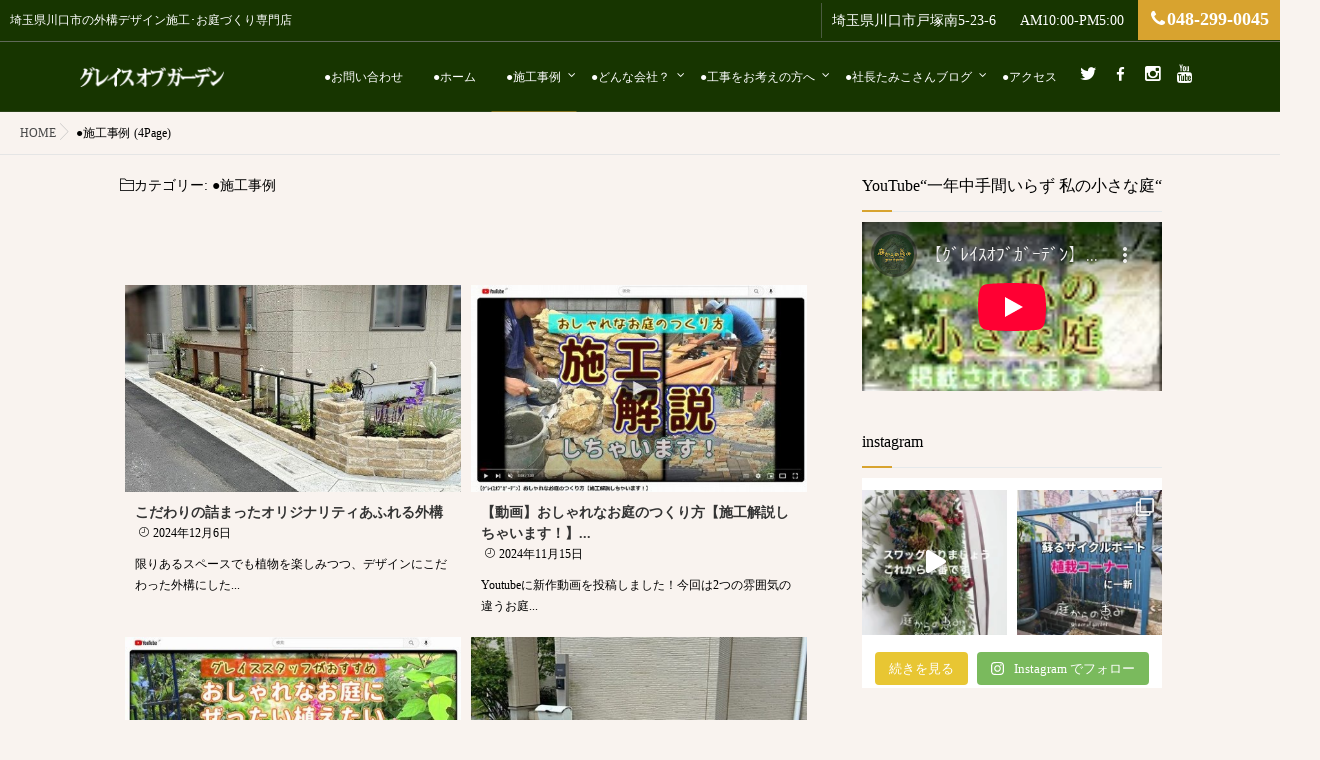

--- FILE ---
content_type: text/html; charset=UTF-8
request_url: https://www.grace-of-garden.com/category/construction_example/page/4/
body_size: 26086
content:
<!DOCTYPE html>
<html dir="ltr" lang="ja" prefix="og: https://ogp.me/ns#" id="html" class="js">
<head>
<meta charset="UTF-8">
<title>●施工事例 | 庭からの恵み - Part 4</title>
	<style>img:is([sizes="auto" i], [sizes^="auto," i]) { contain-intrinsic-size: 3000px 1500px }</style>
	
		<!-- All in One SEO 4.9.0 - aioseo.com -->
	<meta name="description" content="- Part 4" />
	<meta name="robots" content="noindex, nofollow, max-image-preview:large" />
	<link rel="canonical" href="https://www.grace-of-garden.com/category/construction_example/page/4/" />
	<link rel="prev" href="https://www.grace-of-garden.com/category/construction_example/page/3/" />
	<link rel="next" href="https://www.grace-of-garden.com/category/construction_example/page/5/" />
	<meta name="generator" content="All in One SEO (AIOSEO) 4.9.0" />
		<script type="application/ld+json" class="aioseo-schema">
			{"@context":"https:\/\/schema.org","@graph":[{"@type":"BreadcrumbList","@id":"https:\/\/www.grace-of-garden.com\/category\/construction_example\/page\/4\/#breadcrumblist","itemListElement":[{"@type":"ListItem","@id":"https:\/\/www.grace-of-garden.com#listItem","position":1,"name":"\u30db\u30fc\u30e0","item":"https:\/\/www.grace-of-garden.com","nextItem":{"@type":"ListItem","@id":"https:\/\/www.grace-of-garden.com\/category\/construction_example\/#listItem","name":"\u25cf\u65bd\u5de5\u4e8b\u4f8b"}},{"@type":"ListItem","@id":"https:\/\/www.grace-of-garden.com\/category\/construction_example\/#listItem","position":2,"name":"\u25cf\u65bd\u5de5\u4e8b\u4f8b","item":"https:\/\/www.grace-of-garden.com\/category\/construction_example\/","nextItem":{"@type":"ListItem","@id":"https:\/\/www.grace-of-garden.com\/category\/construction_example\/page\/4#listItem","name":"\u30da\u30fc\u30b8 4"},"previousItem":{"@type":"ListItem","@id":"https:\/\/www.grace-of-garden.com#listItem","name":"\u30db\u30fc\u30e0"}},{"@type":"ListItem","@id":"https:\/\/www.grace-of-garden.com\/category\/construction_example\/page\/4#listItem","position":3,"name":"\u30da\u30fc\u30b8 4","previousItem":{"@type":"ListItem","@id":"https:\/\/www.grace-of-garden.com\/category\/construction_example\/#listItem","name":"\u25cf\u65bd\u5de5\u4e8b\u4f8b"}}]},{"@type":"CollectionPage","@id":"https:\/\/www.grace-of-garden.com\/category\/construction_example\/page\/4\/#collectionpage","url":"https:\/\/www.grace-of-garden.com\/category\/construction_example\/page\/4\/","name":"\u25cf\u65bd\u5de5\u4e8b\u4f8b | \u5ead\u304b\u3089\u306e\u6075\u307f - Part 4","description":"- Part 4","inLanguage":"ja","isPartOf":{"@id":"https:\/\/www.grace-of-garden.com\/#website"},"breadcrumb":{"@id":"https:\/\/www.grace-of-garden.com\/category\/construction_example\/page\/4\/#breadcrumblist"}},{"@type":"Organization","@id":"https:\/\/www.grace-of-garden.com\/#organization","name":"\u5ead\u304b\u3089\u306e\u6075\u307f","description":"\u57fc\u7389\u770c\u5ddd\u53e3\u5e02\u306e\u5916\u69cb\u30c7\u30b6\u30a4\u30f3\u65bd\u5de5\uff65\u304a\u5ead\u3065\u304f\u308a\u5c02\u9580\u5e97","url":"https:\/\/www.grace-of-garden.com\/"},{"@type":"WebSite","@id":"https:\/\/www.grace-of-garden.com\/#website","url":"https:\/\/www.grace-of-garden.com\/","name":"\u5ead\u304b\u3089\u306e\u6075\u307f","description":"\u57fc\u7389\u770c\u5ddd\u53e3\u5e02\u306e\u5916\u69cb\u30c7\u30b6\u30a4\u30f3\u65bd\u5de5\uff65\u304a\u5ead\u3065\u304f\u308a\u5c02\u9580\u5e97","inLanguage":"ja","publisher":{"@id":"https:\/\/www.grace-of-garden.com\/#organization"}}]}
		</script>
		<!-- All in One SEO -->

<meta name="description" content="埼玉県川口市にある外構工事・庭づくりの専門店"/>
<meta name="keyword" content="外構,エクステリア施工,ガーデン,ガーデニング,東川口,埼玉県,川口,さいたま,庭、外構施工,リフォーム工事,庭づくり,"/>
<meta http-equiv="Expires" content="604800">
<meta http-equiv="X-UA-Compatible" content="IE=edge,chrome=1" />
<meta name="viewport" content="width=device-width, initial-scale=1.0">
<link rel='dns-prefetch' href='//ajax.googleapis.com' />
<link rel='dns-prefetch' href='//maps.google.com' />
<link rel='dns-prefetch' href='//www.googletagmanager.com' />
<link rel="alternate" type="application/rss+xml" title="庭からの恵み &raquo; フィード" href="https://www.grace-of-garden.com/feed/" />
<link rel="alternate" type="application/rss+xml" title="庭からの恵み &raquo; コメントフィード" href="https://www.grace-of-garden.com/comments/feed/" />
<link rel="alternate" type="application/rss+xml" title="庭からの恵み &raquo; ●施工事例 カテゴリーのフィード" href="https://www.grace-of-garden.com/category/construction_example/feed/" />
		<!-- This site uses the Google Analytics by MonsterInsights plugin v9.10.1 - Using Analytics tracking - https://www.monsterinsights.com/ -->
							<script src="//www.googletagmanager.com/gtag/js?id=G-4PGXPVKEMD"  data-cfasync="false" data-wpfc-render="false" type="text/javascript" async></script>
			<script data-cfasync="false" data-wpfc-render="false" type="text/javascript">
				var mi_version = '9.10.1';
				var mi_track_user = true;
				var mi_no_track_reason = '';
								var MonsterInsightsDefaultLocations = {"page_location":"https:\/\/www.grace-of-garden.com\/category\/construction_example\/page\/4\/"};
								if ( typeof MonsterInsightsPrivacyGuardFilter === 'function' ) {
					var MonsterInsightsLocations = (typeof MonsterInsightsExcludeQuery === 'object') ? MonsterInsightsPrivacyGuardFilter( MonsterInsightsExcludeQuery ) : MonsterInsightsPrivacyGuardFilter( MonsterInsightsDefaultLocations );
				} else {
					var MonsterInsightsLocations = (typeof MonsterInsightsExcludeQuery === 'object') ? MonsterInsightsExcludeQuery : MonsterInsightsDefaultLocations;
				}

								var disableStrs = [
										'ga-disable-G-4PGXPVKEMD',
									];

				/* Function to detect opted out users */
				function __gtagTrackerIsOptedOut() {
					for (var index = 0; index < disableStrs.length; index++) {
						if (document.cookie.indexOf(disableStrs[index] + '=true') > -1) {
							return true;
						}
					}

					return false;
				}

				/* Disable tracking if the opt-out cookie exists. */
				if (__gtagTrackerIsOptedOut()) {
					for (var index = 0; index < disableStrs.length; index++) {
						window[disableStrs[index]] = true;
					}
				}

				/* Opt-out function */
				function __gtagTrackerOptout() {
					for (var index = 0; index < disableStrs.length; index++) {
						document.cookie = disableStrs[index] + '=true; expires=Thu, 31 Dec 2099 23:59:59 UTC; path=/';
						window[disableStrs[index]] = true;
					}
				}

				if ('undefined' === typeof gaOptout) {
					function gaOptout() {
						__gtagTrackerOptout();
					}
				}
								window.dataLayer = window.dataLayer || [];

				window.MonsterInsightsDualTracker = {
					helpers: {},
					trackers: {},
				};
				if (mi_track_user) {
					function __gtagDataLayer() {
						dataLayer.push(arguments);
					}

					function __gtagTracker(type, name, parameters) {
						if (!parameters) {
							parameters = {};
						}

						if (parameters.send_to) {
							__gtagDataLayer.apply(null, arguments);
							return;
						}

						if (type === 'event') {
														parameters.send_to = monsterinsights_frontend.v4_id;
							var hookName = name;
							if (typeof parameters['event_category'] !== 'undefined') {
								hookName = parameters['event_category'] + ':' + name;
							}

							if (typeof MonsterInsightsDualTracker.trackers[hookName] !== 'undefined') {
								MonsterInsightsDualTracker.trackers[hookName](parameters);
							} else {
								__gtagDataLayer('event', name, parameters);
							}
							
						} else {
							__gtagDataLayer.apply(null, arguments);
						}
					}

					__gtagTracker('js', new Date());
					__gtagTracker('set', {
						'developer_id.dZGIzZG': true,
											});
					if ( MonsterInsightsLocations.page_location ) {
						__gtagTracker('set', MonsterInsightsLocations);
					}
										__gtagTracker('config', 'G-4PGXPVKEMD', {"forceSSL":"true","link_attribution":"true"} );
										window.gtag = __gtagTracker;										(function () {
						/* https://developers.google.com/analytics/devguides/collection/analyticsjs/ */
						/* ga and __gaTracker compatibility shim. */
						var noopfn = function () {
							return null;
						};
						var newtracker = function () {
							return new Tracker();
						};
						var Tracker = function () {
							return null;
						};
						var p = Tracker.prototype;
						p.get = noopfn;
						p.set = noopfn;
						p.send = function () {
							var args = Array.prototype.slice.call(arguments);
							args.unshift('send');
							__gaTracker.apply(null, args);
						};
						var __gaTracker = function () {
							var len = arguments.length;
							if (len === 0) {
								return;
							}
							var f = arguments[len - 1];
							if (typeof f !== 'object' || f === null || typeof f.hitCallback !== 'function') {
								if ('send' === arguments[0]) {
									var hitConverted, hitObject = false, action;
									if ('event' === arguments[1]) {
										if ('undefined' !== typeof arguments[3]) {
											hitObject = {
												'eventAction': arguments[3],
												'eventCategory': arguments[2],
												'eventLabel': arguments[4],
												'value': arguments[5] ? arguments[5] : 1,
											}
										}
									}
									if ('pageview' === arguments[1]) {
										if ('undefined' !== typeof arguments[2]) {
											hitObject = {
												'eventAction': 'page_view',
												'page_path': arguments[2],
											}
										}
									}
									if (typeof arguments[2] === 'object') {
										hitObject = arguments[2];
									}
									if (typeof arguments[5] === 'object') {
										Object.assign(hitObject, arguments[5]);
									}
									if ('undefined' !== typeof arguments[1].hitType) {
										hitObject = arguments[1];
										if ('pageview' === hitObject.hitType) {
											hitObject.eventAction = 'page_view';
										}
									}
									if (hitObject) {
										action = 'timing' === arguments[1].hitType ? 'timing_complete' : hitObject.eventAction;
										hitConverted = mapArgs(hitObject);
										__gtagTracker('event', action, hitConverted);
									}
								}
								return;
							}

							function mapArgs(args) {
								var arg, hit = {};
								var gaMap = {
									'eventCategory': 'event_category',
									'eventAction': 'event_action',
									'eventLabel': 'event_label',
									'eventValue': 'event_value',
									'nonInteraction': 'non_interaction',
									'timingCategory': 'event_category',
									'timingVar': 'name',
									'timingValue': 'value',
									'timingLabel': 'event_label',
									'page': 'page_path',
									'location': 'page_location',
									'title': 'page_title',
									'referrer' : 'page_referrer',
								};
								for (arg in args) {
																		if (!(!args.hasOwnProperty(arg) || !gaMap.hasOwnProperty(arg))) {
										hit[gaMap[arg]] = args[arg];
									} else {
										hit[arg] = args[arg];
									}
								}
								return hit;
							}

							try {
								f.hitCallback();
							} catch (ex) {
							}
						};
						__gaTracker.create = newtracker;
						__gaTracker.getByName = newtracker;
						__gaTracker.getAll = function () {
							return [];
						};
						__gaTracker.remove = noopfn;
						__gaTracker.loaded = true;
						window['__gaTracker'] = __gaTracker;
					})();
									} else {
										console.log("");
					(function () {
						function __gtagTracker() {
							return null;
						}

						window['__gtagTracker'] = __gtagTracker;
						window['gtag'] = __gtagTracker;
					})();
									}
			</script>
							<!-- / Google Analytics by MonsterInsights -->
		<link rel='stylesheet' id='sbi_styles-css' href='https://www.grace-of-garden.com/wp-content/plugins/instagram-feed/css/sbi-styles.min.css?ver=6.10.0' type='text/css' media='all' />
<link rel='stylesheet' id='wp-block-library-css' href='https://www.grace-of-garden.com/wp-includes/css/dist/block-library/style.min.css?ver=6.8.3' type='text/css' media='all' />
<style id='classic-theme-styles-inline-css' type='text/css'>
/*! This file is auto-generated */
.wp-block-button__link{color:#fff;background-color:#32373c;border-radius:9999px;box-shadow:none;text-decoration:none;padding:calc(.667em + 2px) calc(1.333em + 2px);font-size:1.125em}.wp-block-file__button{background:#32373c;color:#fff;text-decoration:none}
</style>
<link rel='stylesheet' id='aioseo/css/src/vue/standalone/blocks/table-of-contents/global.scss-css' href='https://www.grace-of-garden.com/wp-content/plugins/all-in-one-seo-pack/dist/Lite/assets/css/table-of-contents/global.e90f6d47.css?ver=4.9.0' type='text/css' media='all' />
<style id='global-styles-inline-css' type='text/css'>
:root{--wp--preset--aspect-ratio--square: 1;--wp--preset--aspect-ratio--4-3: 4/3;--wp--preset--aspect-ratio--3-4: 3/4;--wp--preset--aspect-ratio--3-2: 3/2;--wp--preset--aspect-ratio--2-3: 2/3;--wp--preset--aspect-ratio--16-9: 16/9;--wp--preset--aspect-ratio--9-16: 9/16;--wp--preset--color--black: #000000;--wp--preset--color--cyan-bluish-gray: #abb8c3;--wp--preset--color--white: #ffffff;--wp--preset--color--pale-pink: #f78da7;--wp--preset--color--vivid-red: #cf2e2e;--wp--preset--color--luminous-vivid-orange: #ff6900;--wp--preset--color--luminous-vivid-amber: #fcb900;--wp--preset--color--light-green-cyan: #7bdcb5;--wp--preset--color--vivid-green-cyan: #00d084;--wp--preset--color--pale-cyan-blue: #8ed1fc;--wp--preset--color--vivid-cyan-blue: #0693e3;--wp--preset--color--vivid-purple: #9b51e0;--wp--preset--gradient--vivid-cyan-blue-to-vivid-purple: linear-gradient(135deg,rgba(6,147,227,1) 0%,rgb(155,81,224) 100%);--wp--preset--gradient--light-green-cyan-to-vivid-green-cyan: linear-gradient(135deg,rgb(122,220,180) 0%,rgb(0,208,130) 100%);--wp--preset--gradient--luminous-vivid-amber-to-luminous-vivid-orange: linear-gradient(135deg,rgba(252,185,0,1) 0%,rgba(255,105,0,1) 100%);--wp--preset--gradient--luminous-vivid-orange-to-vivid-red: linear-gradient(135deg,rgba(255,105,0,1) 0%,rgb(207,46,46) 100%);--wp--preset--gradient--very-light-gray-to-cyan-bluish-gray: linear-gradient(135deg,rgb(238,238,238) 0%,rgb(169,184,195) 100%);--wp--preset--gradient--cool-to-warm-spectrum: linear-gradient(135deg,rgb(74,234,220) 0%,rgb(151,120,209) 20%,rgb(207,42,186) 40%,rgb(238,44,130) 60%,rgb(251,105,98) 80%,rgb(254,248,76) 100%);--wp--preset--gradient--blush-light-purple: linear-gradient(135deg,rgb(255,206,236) 0%,rgb(152,150,240) 100%);--wp--preset--gradient--blush-bordeaux: linear-gradient(135deg,rgb(254,205,165) 0%,rgb(254,45,45) 50%,rgb(107,0,62) 100%);--wp--preset--gradient--luminous-dusk: linear-gradient(135deg,rgb(255,203,112) 0%,rgb(199,81,192) 50%,rgb(65,88,208) 100%);--wp--preset--gradient--pale-ocean: linear-gradient(135deg,rgb(255,245,203) 0%,rgb(182,227,212) 50%,rgb(51,167,181) 100%);--wp--preset--gradient--electric-grass: linear-gradient(135deg,rgb(202,248,128) 0%,rgb(113,206,126) 100%);--wp--preset--gradient--midnight: linear-gradient(135deg,rgb(2,3,129) 0%,rgb(40,116,252) 100%);--wp--preset--font-size--small: 13px;--wp--preset--font-size--medium: 20px;--wp--preset--font-size--large: 36px;--wp--preset--font-size--x-large: 42px;--wp--preset--spacing--20: 0.44rem;--wp--preset--spacing--30: 0.67rem;--wp--preset--spacing--40: 1rem;--wp--preset--spacing--50: 1.5rem;--wp--preset--spacing--60: 2.25rem;--wp--preset--spacing--70: 3.38rem;--wp--preset--spacing--80: 5.06rem;--wp--preset--shadow--natural: 6px 6px 9px rgba(0, 0, 0, 0.2);--wp--preset--shadow--deep: 12px 12px 50px rgba(0, 0, 0, 0.4);--wp--preset--shadow--sharp: 6px 6px 0px rgba(0, 0, 0, 0.2);--wp--preset--shadow--outlined: 6px 6px 0px -3px rgba(255, 255, 255, 1), 6px 6px rgba(0, 0, 0, 1);--wp--preset--shadow--crisp: 6px 6px 0px rgba(0, 0, 0, 1);}:where(.is-layout-flex){gap: 0.5em;}:where(.is-layout-grid){gap: 0.5em;}body .is-layout-flex{display: flex;}.is-layout-flex{flex-wrap: wrap;align-items: center;}.is-layout-flex > :is(*, div){margin: 0;}body .is-layout-grid{display: grid;}.is-layout-grid > :is(*, div){margin: 0;}:where(.wp-block-columns.is-layout-flex){gap: 2em;}:where(.wp-block-columns.is-layout-grid){gap: 2em;}:where(.wp-block-post-template.is-layout-flex){gap: 1.25em;}:where(.wp-block-post-template.is-layout-grid){gap: 1.25em;}.has-black-color{color: var(--wp--preset--color--black) !important;}.has-cyan-bluish-gray-color{color: var(--wp--preset--color--cyan-bluish-gray) !important;}.has-white-color{color: var(--wp--preset--color--white) !important;}.has-pale-pink-color{color: var(--wp--preset--color--pale-pink) !important;}.has-vivid-red-color{color: var(--wp--preset--color--vivid-red) !important;}.has-luminous-vivid-orange-color{color: var(--wp--preset--color--luminous-vivid-orange) !important;}.has-luminous-vivid-amber-color{color: var(--wp--preset--color--luminous-vivid-amber) !important;}.has-light-green-cyan-color{color: var(--wp--preset--color--light-green-cyan) !important;}.has-vivid-green-cyan-color{color: var(--wp--preset--color--vivid-green-cyan) !important;}.has-pale-cyan-blue-color{color: var(--wp--preset--color--pale-cyan-blue) !important;}.has-vivid-cyan-blue-color{color: var(--wp--preset--color--vivid-cyan-blue) !important;}.has-vivid-purple-color{color: var(--wp--preset--color--vivid-purple) !important;}.has-black-background-color{background-color: var(--wp--preset--color--black) !important;}.has-cyan-bluish-gray-background-color{background-color: var(--wp--preset--color--cyan-bluish-gray) !important;}.has-white-background-color{background-color: var(--wp--preset--color--white) !important;}.has-pale-pink-background-color{background-color: var(--wp--preset--color--pale-pink) !important;}.has-vivid-red-background-color{background-color: var(--wp--preset--color--vivid-red) !important;}.has-luminous-vivid-orange-background-color{background-color: var(--wp--preset--color--luminous-vivid-orange) !important;}.has-luminous-vivid-amber-background-color{background-color: var(--wp--preset--color--luminous-vivid-amber) !important;}.has-light-green-cyan-background-color{background-color: var(--wp--preset--color--light-green-cyan) !important;}.has-vivid-green-cyan-background-color{background-color: var(--wp--preset--color--vivid-green-cyan) !important;}.has-pale-cyan-blue-background-color{background-color: var(--wp--preset--color--pale-cyan-blue) !important;}.has-vivid-cyan-blue-background-color{background-color: var(--wp--preset--color--vivid-cyan-blue) !important;}.has-vivid-purple-background-color{background-color: var(--wp--preset--color--vivid-purple) !important;}.has-black-border-color{border-color: var(--wp--preset--color--black) !important;}.has-cyan-bluish-gray-border-color{border-color: var(--wp--preset--color--cyan-bluish-gray) !important;}.has-white-border-color{border-color: var(--wp--preset--color--white) !important;}.has-pale-pink-border-color{border-color: var(--wp--preset--color--pale-pink) !important;}.has-vivid-red-border-color{border-color: var(--wp--preset--color--vivid-red) !important;}.has-luminous-vivid-orange-border-color{border-color: var(--wp--preset--color--luminous-vivid-orange) !important;}.has-luminous-vivid-amber-border-color{border-color: var(--wp--preset--color--luminous-vivid-amber) !important;}.has-light-green-cyan-border-color{border-color: var(--wp--preset--color--light-green-cyan) !important;}.has-vivid-green-cyan-border-color{border-color: var(--wp--preset--color--vivid-green-cyan) !important;}.has-pale-cyan-blue-border-color{border-color: var(--wp--preset--color--pale-cyan-blue) !important;}.has-vivid-cyan-blue-border-color{border-color: var(--wp--preset--color--vivid-cyan-blue) !important;}.has-vivid-purple-border-color{border-color: var(--wp--preset--color--vivid-purple) !important;}.has-vivid-cyan-blue-to-vivid-purple-gradient-background{background: var(--wp--preset--gradient--vivid-cyan-blue-to-vivid-purple) !important;}.has-light-green-cyan-to-vivid-green-cyan-gradient-background{background: var(--wp--preset--gradient--light-green-cyan-to-vivid-green-cyan) !important;}.has-luminous-vivid-amber-to-luminous-vivid-orange-gradient-background{background: var(--wp--preset--gradient--luminous-vivid-amber-to-luminous-vivid-orange) !important;}.has-luminous-vivid-orange-to-vivid-red-gradient-background{background: var(--wp--preset--gradient--luminous-vivid-orange-to-vivid-red) !important;}.has-very-light-gray-to-cyan-bluish-gray-gradient-background{background: var(--wp--preset--gradient--very-light-gray-to-cyan-bluish-gray) !important;}.has-cool-to-warm-spectrum-gradient-background{background: var(--wp--preset--gradient--cool-to-warm-spectrum) !important;}.has-blush-light-purple-gradient-background{background: var(--wp--preset--gradient--blush-light-purple) !important;}.has-blush-bordeaux-gradient-background{background: var(--wp--preset--gradient--blush-bordeaux) !important;}.has-luminous-dusk-gradient-background{background: var(--wp--preset--gradient--luminous-dusk) !important;}.has-pale-ocean-gradient-background{background: var(--wp--preset--gradient--pale-ocean) !important;}.has-electric-grass-gradient-background{background: var(--wp--preset--gradient--electric-grass) !important;}.has-midnight-gradient-background{background: var(--wp--preset--gradient--midnight) !important;}.has-small-font-size{font-size: var(--wp--preset--font-size--small) !important;}.has-medium-font-size{font-size: var(--wp--preset--font-size--medium) !important;}.has-large-font-size{font-size: var(--wp--preset--font-size--large) !important;}.has-x-large-font-size{font-size: var(--wp--preset--font-size--x-large) !important;}
:where(.wp-block-post-template.is-layout-flex){gap: 1.25em;}:where(.wp-block-post-template.is-layout-grid){gap: 1.25em;}
:where(.wp-block-columns.is-layout-flex){gap: 2em;}:where(.wp-block-columns.is-layout-grid){gap: 2em;}
:root :where(.wp-block-pullquote){font-size: 1.5em;line-height: 1.6;}
</style>
<link rel='stylesheet' id='contact-form-7-css' href='https://www.grace-of-garden.com/wp-content/plugins/contact-form-7/includes/css/styles.css?ver=6.1.3' type='text/css' media='all' />
<link rel='stylesheet' id='style-css' href='https://www.grace-of-garden.com/wp-content/themes/momentum/style.css?ver=6.8.3' type='text/css' media='all' />
<link rel='stylesheet' id='responsive-css' href='https://www.grace-of-garden.com/wp-content/themes/momentum/responsive.css?ver=6.8.3' type='text/css' media='all' />
<link rel='stylesheet' id='font-awesome-css' href='https://www.grace-of-garden.com/wp-content/themes/momentum/fonts/font-awesome.min.css?ver=6.8.3' type='text/css' media='all' />
<link rel='stylesheet' id='flexslider-style-css' href='https://www.grace-of-garden.com/wp-content/themes/momentum/flexslider.css?ver=6.8.3' type='text/css' media='all' />
<link rel='stylesheet' id='hover-style-css' href='https://www.grace-of-garden.com/wp-content/themes/momentum/hover.css?ver=6.8.3' type='text/css' media='all' />
<link rel='stylesheet' id='animate-css' href='https://www.grace-of-garden.com/wp-content/themes/momentum/animate.min.css?ver=6.8.3' type='text/css' media='all' />
<link rel='stylesheet' id='tablepress-default-css' href='https://www.grace-of-garden.com/wp-content/plugins/tablepress/css/build/default.css?ver=3.2.5' type='text/css' media='all' />
<link rel='stylesheet' id='__EPYT__style-css' href='https://www.grace-of-garden.com/wp-content/plugins/youtube-embed-plus/styles/ytprefs.min.css?ver=14.2.3' type='text/css' media='all' />
<style id='__EPYT__style-inline-css' type='text/css'>

                .epyt-gallery-thumb {
                        width: 33.333%;
                }
                
</style>
<script type="text/javascript" src="https://www.grace-of-garden.com/wp-content/plugins/google-analytics-for-wordpress/assets/js/frontend-gtag.min.js?ver=9.10.1" id="monsterinsights-frontend-script-js" async="async" data-wp-strategy="async"></script>
<script data-cfasync="false" data-wpfc-render="false" type="text/javascript" id='monsterinsights-frontend-script-js-extra'>/* <![CDATA[ */
var monsterinsights_frontend = {"js_events_tracking":"true","download_extensions":"doc,pdf,ppt,zip,xls,docx,pptx,xlsx","inbound_paths":"[{\"path\":\"\\\/go\\\/\",\"label\":\"affiliate\"},{\"path\":\"\\\/recommend\\\/\",\"label\":\"affiliate\"}]","home_url":"https:\/\/www.grace-of-garden.com","hash_tracking":"false","v4_id":"G-4PGXPVKEMD"};/* ]]> */
</script>
<script type="text/javascript" src="//ajax.googleapis.com/ajax/libs/jquery/2.2.4/jquery.min.js?ver=6.8.3" id="jquery-js"></script>
<script type="text/javascript" src="//maps.google.com/maps/api/js?key=AIzaSyAbNuCcw2r3l4bhHzWQBmPaagMm9j-Qt08" id="googlemaps-js"></script>
<script type="text/javascript" id="__ytprefs__-js-extra">
/* <![CDATA[ */
var _EPYT_ = {"ajaxurl":"https:\/\/www.grace-of-garden.com\/wp-admin\/admin-ajax.php","security":"e270b56fe5","gallery_scrolloffset":"20","eppathtoscripts":"https:\/\/www.grace-of-garden.com\/wp-content\/plugins\/youtube-embed-plus\/scripts\/","eppath":"https:\/\/www.grace-of-garden.com\/wp-content\/plugins\/youtube-embed-plus\/","epresponsiveselector":"[\"iframe.__youtube_prefs__\",\"iframe[src*='youtube.com']\",\"iframe[src*='youtube-nocookie.com']\",\"iframe[data-ep-src*='youtube.com']\",\"iframe[data-ep-src*='youtube-nocookie.com']\",\"iframe[data-ep-gallerysrc*='youtube.com']\"]","epdovol":"1","version":"14.2.3","evselector":"iframe.__youtube_prefs__[src], iframe[src*=\"youtube.com\/embed\/\"], iframe[src*=\"youtube-nocookie.com\/embed\/\"]","ajax_compat":"","maxres_facade":"eager","ytapi_load":"light","pause_others":"","stopMobileBuffer":"1","facade_mode":"","not_live_on_channel":""};
/* ]]> */
</script>
<script type="text/javascript" src="https://www.grace-of-garden.com/wp-content/plugins/youtube-embed-plus/scripts/ytprefs.min.js?ver=14.2.3" id="__ytprefs__-js"></script>
<link rel="https://api.w.org/" href="https://www.grace-of-garden.com/wp-json/" /><link rel="alternate" title="JSON" type="application/json" href="https://www.grace-of-garden.com/wp-json/wp/v2/categories/19" /><link rel="EditURI" type="application/rsd+xml" title="RSD" href="https://www.grace-of-garden.com/xmlrpc.php?rsd" />
<div id="fb-root"></div>
<script>(function(d, s, id) {
var js, fjs = d.getElementsByTagName(s)[0];
if (d.getElementById(id)) return;
js = d.createElement(s); js.id = id;
js.src = "//connect.facebook.net/en_US/sdk.js#xfbml=1&version=v2.3";
fjs.parentNode.insertBefore(js, fjs);
}(document, 'script', 'facebook-jssdk'));</script>
<meta name="generator" content="Site Kit by Google 1.166.0" /><meta property="og:type" content="blog" />
<meta property="og:title" content="●施工事例 | 庭からの恵み - Part 4" />
<meta property="og:description" content="" />
<meta property="og:url" content="https://www.grace-of-garden.com/category/construction_example/page/4/" />
<meta property="og:image" content="" />
<meta property="og:site_name" content="庭からの恵み" />
<meta property="og:locale" content="ja_JP" />
<meta name="twitter:card" content="summary" />
<meta name="twitter:site" content="@" /><link rel="shortcut icon" href="https://www.grace-of-garden.com/wp-content/uploads/2021/03/grace_mark_green16px.png" />
<link rel="apple-touch-icon-precomposed" href="https://www.grace-of-garden.com/wp-content/uploads/2021/03/2022.9rogo2-min.png" />
<!-- Global site tag (gtag.js) - Google Analytics -->
<script async src="https://www.googletagmanager.com/gtag/js?id=G-WZSYHZFF8E"></script>
<script>
window.dataLayer = window.dataLayer || [];
function gtag(){dataLayer.push(arguments);}
gtag('js', new Date());
gtag('config', 'G-WZSYHZFF8E');
</script>
<!--[if lt IE 9]>
<script src="https://www.grace-of-garden.com/wp-content/themes/momentum/js/ie/html5.js"></script>
<script src="https://www.grace-of-garden.com/wp-content/themes/momentum/js/ie/selectivizr.js"></script>
<![endif]-->
<style>.simplemap img{max-width:none !important;padding:0 !important;margin:0 !important;}.staticmap,.staticmap img{max-width:100% !important;height:auto !important;}.simplemap .simplemap-content{display:none;}</style>
<script>var google_map_api_key = "AIzaSyAbNuCcw2r3l4bhHzWQBmPaagMm9j-Qt08";</script>
<!-- BEGIN: WP Social Bookmarking Light HEAD --><script>
    (function (d, s, id) {
        var js, fjs = d.getElementsByTagName(s)[0];
        if (d.getElementById(id)) return;
        js = d.createElement(s);
        js.id = id;
        js.src = "//connect.facebook.net/en_US/sdk.js#xfbml=1&version=v2.7";
        fjs.parentNode.insertBefore(js, fjs);
    }(document, 'script', 'facebook-jssdk'));
</script>
<style type="text/css">.wp_social_bookmarking_light{
    border: 0 !important;
    padding: 10px 0 20px 0 !important;
    margin: 0 !important;
}
.wp_social_bookmarking_light div{
    float: left !important;
    border: 0 !important;
    padding: 0 !important;
    margin: 0 5px 0px 0 !important;
    min-height: 30px !important;
    line-height: 18px !important;
    text-indent: 0 !important;
}
.wp_social_bookmarking_light img{
    border: 0 !important;
    padding: 0;
    margin: 0;
    vertical-align: top !important;
}
.wp_social_bookmarking_light_clear{
    clear: both !important;
}
#fb-root{
    display: none;
}
.wsbl_twitter{
    width: 100px;
}
.wsbl_facebook_like iframe{
    max-width: none !important;
}
</style>
<!-- END: WP Social Bookmarking Light HEAD -->
<link rel="icon" href="https://www.grace-of-garden.com/wp-content/uploads/2015/09/cropped-rogo_s-e1566201729563-32x32.png" sizes="32x32" />
<link rel="icon" href="https://www.grace-of-garden.com/wp-content/uploads/2015/09/cropped-rogo_s-e1566201729563-192x192.png" sizes="192x192" />
<link rel="apple-touch-icon" href="https://www.grace-of-garden.com/wp-content/uploads/2015/09/cropped-rogo_s-e1566201729563-180x180.png" />
<meta name="msapplication-TileImage" content="https://www.grace-of-garden.com/wp-content/uploads/2015/09/cropped-rogo_s-e1566201729563-270x270.png" />
<style type="text/css">
/* Dynamic CSS: For no styles in head, copy and put the css below in your custom.css or child theme's style.css, disable dynamic styles */
.boxed #wrapper,.boxed header, .container-inner{ max-width: 1080px; }

.lim-effect .lima-details .more-details,
.owl-theme .owl-controls .owl-buttons div,.flex-control-paging li a:hover,button[type=submit], input[type=submit],#tab-tags a:hover
{ background-color: #d8a32f; }
::-moz-selection { background-color: #d8a32f; }
.alx-tabs-nav,.widget h3:after {
	border-bottom-color: #d8a32f!important;	
}
.pullquote-left {
	border-left-color: #d8a32f!important;	
}	
.themeform label .required,
#flexslider-featured .flex-direction-nav .flex-next:hover,
#flexslider-featured .flex-direction-nav .flex-prev:hover,

.post-nav li a:hover i,
.content .post-nav li a:hover i,
.post-related a:hover,
.comment-awaiting-moderation,
.wp-pagenavi a,
{ color: #d8a32f; }


.sidebar-top,
.widget_calendar caption,
.author-bio .bio-avatar:after,
.commentlist li.bypostauthor > .comment-body:after,
.hvr-fade:hover, .hvr-fade:focus, .hvr-fade:active,
.owl-theme .owl-controls .owl-buttons div,
ul.nav > li:after,
.flex-control-nav li a.flex-active,#nav-topbar ul.nav > li:after,ul.nav>li.current-menu-item:after,
.commentlist li.comment-author-admin > .comment-body:after { background-color: #d8a32f; }
.post-format .format-container { border-color: #d8a32f; }
.pagination .current,.s1 .widget_calendar caption, 
.pagination a:hover,
li.current-menu-item:after,
.drawer-button,.smart_tel a,
#footer .widget_calendar caption ,.s2 .widget_calendar caption{background-color: #d8a32f;color:#fff; }				
				
	
	.comment-tabs li.active a 
	{border-bottom:2px solid #d8a32f!important;
 }	
 	
				
	
a
	{color: #;
 }				
				
	
a:hover
	{color: #;
 }				
				

		body {font-family: "游ゴシック", YuGothic, " ヒラギノ角ゴ ProN W3", "Hiragino Kaku Gothic ProN",Century Gothic;}				
				

		.feature_meta h2,h2.widgettitle,h1.page-title ,h1.post-title ,.site-title,.widget-meta h2,.sidebar .widget>h3,.eyecatch_title,#footer h3,h2.post-title,.free_space h2 {font-family: "游明朝", YuMincho, "Hiragino Mincho ProN",Century Gothic;}				
				
@media only screen and (min-width:1024px) {.slider_image { max-height: 600px; }}
#slider-overlay-image img { max-height: 200px; }
@-webkit-keyframes zoomdIn{0%{-webkit-transform:scale(1);transform:scale(1)}100%{-webkit-transform:scale(1.1);transform:scale(1.1)}}@keyframes zoomdIn{0%{-webkit-transform:scale(1);transform:scale(1)}100%{-webkit-transform:scale(1.1);transform:scale(1.1)}}@-webkit-keyframes zoomdOut{0%{-webkit-transform:scale(1.1);transform:scale(1.1);opacity:0}30%{opacity:1}100%{-webkit-transform:scale(1);transform:scale(1)}}@keyframes zoomdOut{0%{-webkit-transform:scale(1.1);transform:scale(1.1);opacity:0}30%{opacity:1}100%{-webkit-transform:scale(1);transform:scale(1)}}
.slider_image img {-webkit-animation: zoomdOut 1s ease-out forwards;animation: zoomdOut 1s ease-out forwards;}
.eyecatch-style-1 ul li {width : calc(100% / ) ;}
@media only screen and (max-width: 768px) {header { background-color: #173500!important; }}
header,header .nav>li>a { color: #fff; }
header { position:fixed; }
.animated {
	-webkit-animation-duration: 1s;
	animation-duration: 1s;
	-webkit-animation-fill-mode: both;
	animation-fill-mode: both;
	animation-timing-function: ease-out;
}
.feature_meta h2 { color: #fff; font-size: 80px; }
@media only screen and (max-width: 480px) {.feature_meta h2 {  font-size: 30px; }}
.feature_description { color: #fff; font-size: 18px; }
@media only screen and (max-width: 480px) {.feature_description {  font-size: 7px; }}
.layerTransparent{ background-color:rgba(115,115,115, 1 ); }
#slider-button { background-color: rgba(255,255,255,1.00); }
#slider-button { border-radius: 30px; }
#slider-button a{ color: #ffffff; }
#loading{ background-color: rgba(0,0,0,0.90); }

.post-view{display: none; }

body,.site-content-contain { background-color: #f9f3ef; }

.feature_meta h2{ 
padding-top:350px;
padding-right:;
padding-bottom:;
padding-left:;
 }
.overlayer { background-color:rgba(0,0,0,0.2); }

</style>
<link href="//fonts.googleapis.com/css?family=Fjalla+One|Oswald" rel="stylesheet">
</head>
<body class="archive paged category category-construction_example category-19 paged-4 category-paged-4 wp-theme-momentum col-2cl full-width chrome">

<div id="wrapper">
<header id="masthead" class="">
  <!--smartphone drawer menu-->
  <div class="drawer-button"><a class="nav-toggle-smart"> <span></span> </a></div>
  <!--/smartphone drawer menu-->
  

  <div id="header-topbar">
    <div class="">
    <div id="site-desscription" >
      埼玉県川口市の外構デザイン施工･お庭づくり専門店    </div>
</div>
    <div id="header-shopinfo">
            <span id="header-address">埼玉県川口市戸塚南5-23-6</span>
            <span id="header-tel">
            <span id="header-open">AM10:00-PM5:00</span>
                  <span class="f18 smart_tel"><a href="tel:048-299-0045"><i class="fa fa-phone" aria-hidden="true"></i>048-299-0045</a> </span></span>
          </div>
  </div>  

  <div class="header-inc">
        <h1 class="site-title"><a href="https://www.grace-of-garden.com/" rel="home" itemprop="url"><img src="https://www.grace-of-garden.com/wp-content/uploads/2021/03/2022.9rogo3_min.png"></a></h1>
        <nav id="nav-topbar">
      <div class="nav-wrap">
        <ul id="menu-topnav" class="nav group"><li id="menu-item-132" class="menu-item menu-item-type-post_type menu-item-object-page menu-item-132"><a href="https://www.grace-of-garden.com/contact/">●お問い合わせ<div class='menu_description'></div></a></li>
<li id="menu-item-12" class="menu-item menu-item-type-custom menu-item-object-custom menu-item-12"><a href="https://grace-of-garden.com">●ホーム<div class='menu_description'></div></a></li>
<li id="menu-item-16746" class="menu-item menu-item-type-taxonomy menu-item-object-category current-menu-item menu-item-has-children menu-item-16746"><a href="https://www.grace-of-garden.com/category/construction_example/" aria-current="page">●施工事例<div class='menu_description'></div></a>
<ul class="sub-menu">
	<li id="menu-item-219" class="menu-item menu-item-type-taxonomy menu-item-object-category menu-item-219"><a href="https://www.grace-of-garden.com/category/construction_example/exterior/">エクステリア（外構）施工例<div class='menu_description'></div></a></li>
	<li id="menu-item-218" class="menu-item menu-item-type-taxonomy menu-item-object-category menu-item-has-children menu-item-218"><a href="https://www.grace-of-garden.com/category/construction_example/garden/">ガーデン（庭づくり）施工例<div class='menu_description'></div></a>
	<ul class="sub-menu">
		<li id="menu-item-208" class="menu-item menu-item-type-taxonomy menu-item-object-category menu-item-208"><a href="https://www.grace-of-garden.com/category/construction_example/garden/natural-garden/">ナチュラルガーデン<div class='menu_description'></div></a></li>
		<li id="menu-item-209" class="menu-item menu-item-type-taxonomy menu-item-object-category menu-item-209"><a href="https://www.grace-of-garden.com/category/construction_example/garden/rose%e3%80%80gaden/">バラが素敵な庭<div class='menu_description'></div></a></li>
		<li id="menu-item-207" class="menu-item menu-item-type-taxonomy menu-item-object-category menu-item-207"><a href="https://www.grace-of-garden.com/category/construction_example/garden/small-garden/">小さな庭を楽しもう<div class='menu_description'></div></a></li>
		<li id="menu-item-205" class="menu-item menu-item-type-taxonomy menu-item-object-category menu-item-205"><a href="https://www.grace-of-garden.com/category/construction_example/garden/shade-garden/">日かげでも楽しめる庭<div class='menu_description'></div></a></li>
		<li id="menu-item-206" class="menu-item menu-item-type-taxonomy menu-item-object-category menu-item-206"><a href="https://www.grace-of-garden.com/category/construction_example/garden/junk-garden/">ジャンクガーデン<div class='menu_description'></div></a></li>
		<li id="menu-item-7416" class="menu-item menu-item-type-taxonomy menu-item-object-category menu-item-7416"><a href="https://www.grace-of-garden.com/category/construction_example/garden/%e3%83%aa%e3%82%be%e3%83%bc%e3%83%88%e9%a2%a8/">リゾート風<div class='menu_description'></div></a></li>
		<li id="menu-item-7413" class="menu-item menu-item-type-taxonomy menu-item-object-category menu-item-7413"><a href="https://www.grace-of-garden.com/category/construction_example/garden/%e5%ad%a3%e7%af%80%e3%81%94%e3%81%a8%e3%81%ab%e6%89%8b%e5%85%a5%e3%82%8c%e3%81%97%e3%81%9f%e3%81%8a%e5%ba%ad/">季節ごとに手入れした庭<div class='menu_description'></div></a></li>
		<li id="menu-item-10942" class="menu-item menu-item-type-taxonomy menu-item-object-category menu-item-10942"><a href="https://www.grace-of-garden.com/category/construction_example/garden/japanese_style_garden/">和モダン風<div class='menu_description'></div></a></li>
		<li id="menu-item-217" class="menu-item menu-item-type-taxonomy menu-item-object-category menu-item-217"><a href="https://www.grace-of-garden.com/category/construction_example/garden/veranda-balcony%e3%80%80/">ベランダ・バルコニー<div class='menu_description'></div></a></li>
		<li id="menu-item-1549" class="menu-item menu-item-type-taxonomy menu-item-object-category menu-item-1549"><a href="https://www.grace-of-garden.com/category/construction_example/focal-point/wood_deck/">ウッドデッキ<div class='menu_description'></div></a></li>
		<li id="menu-item-1552" class="menu-item menu-item-type-taxonomy menu-item-object-category menu-item-1552"><a href="https://www.grace-of-garden.com/category/construction_example/focal-point/fence/">フェンス<div class='menu_description'></div></a></li>
		<li id="menu-item-1550" class="menu-item menu-item-type-taxonomy menu-item-object-category menu-item-1550"><a href="https://www.grace-of-garden.com/category/construction_example/focal-point/terrace/">テラス<div class='menu_description'></div></a></li>
		<li id="menu-item-1553" class="menu-item menu-item-type-taxonomy menu-item-object-category menu-item-1553"><a href="https://www.grace-of-garden.com/category/construction_example/focal-point/minor-diameter/">小道<div class='menu_description'></div></a></li>
		<li id="menu-item-1551" class="menu-item menu-item-type-taxonomy menu-item-object-category menu-item-1551"><a href="https://www.grace-of-garden.com/category/construction_example/focal-point/pergola_-arch/">パーゴラ・アーチ<div class='menu_description'></div></a></li>
		<li id="menu-item-1554" class="menu-item menu-item-type-taxonomy menu-item-object-category menu-item-1554"><a href="https://www.grace-of-garden.com/category/construction_example/focal-point/washbasin_faucet/">立水栓<div class='menu_description'></div></a></li>
	</ul>
</li>
	<li id="menu-item-16747" class="menu-item menu-item-type-taxonomy menu-item-object-category menu-item-16747"><a href="https://www.grace-of-garden.com/category/construction_example/pick_up/">ピックアップ<div class='menu_description'></div></a></li>
	<li id="menu-item-17017" class="menu-item menu-item-type-taxonomy menu-item-object-category menu-item-17017"><a href="https://www.grace-of-garden.com/category/construction_example/youtube/">YouTube動画<div class='menu_description'></div></a></li>
</ul>
</li>
<li id="menu-item-15426" class="menu-item menu-item-type-post_type menu-item-object-page menu-item-has-children menu-item-15426"><a href="https://www.grace-of-garden.com/%e4%bc%9a%e7%a4%be%e6%a1%88%e5%86%85/">●どんな会社？<div class='menu_description'></div></a>
<ul class="sub-menu">
	<li id="menu-item-1034" class="menu-item menu-item-type-post_type menu-item-object-page menu-item-1034"><a href="https://www.grace-of-garden.com/%e3%81%a9%e3%82%93%e3%81%aa%e4%bc%9a%e7%a4%be%ef%bc%9f/">会社案内<div class='menu_description'></div></a></li>
	<li id="menu-item-48" class="menu-item menu-item-type-post_type menu-item-object-page menu-item-48"><a href="https://www.grace-of-garden.com/staff/">スタッフ紹介<div class='menu_description'></div></a></li>
	<li id="menu-item-349" class="menu-item menu-item-type-taxonomy menu-item-object-category menu-item-has-children menu-item-349"><a href="https://www.grace-of-garden.com/category/school/">寄せ植え教室<div class='menu_description'></div></a>
	<ul class="sub-menu">
		<li id="menu-item-234" class="menu-item menu-item-type-post_type menu-item-object-page menu-item-234"><a href="https://www.grace-of-garden.com/school/">お申込みフォーム＆寄せ植え教室スケジュール<div class='menu_description'></div></a></li>
		<li id="menu-item-353" class="menu-item menu-item-type-taxonomy menu-item-object-category menu-item-353"><a href="https://www.grace-of-garden.com/category/school/school-summer/">夏の寄せ植え<div class='menu_description'></div></a></li>
		<li id="menu-item-352" class="menu-item menu-item-type-taxonomy menu-item-object-category menu-item-352"><a href="https://www.grace-of-garden.com/category/school/school-sprig/">春の寄せ植え<div class='menu_description'></div></a></li>
		<li id="menu-item-351" class="menu-item menu-item-type-taxonomy menu-item-object-category menu-item-351"><a href="https://www.grace-of-garden.com/category/school/school-autumn/">秋の寄せ植え<div class='menu_description'></div></a></li>
		<li id="menu-item-354" class="menu-item menu-item-type-taxonomy menu-item-object-category menu-item-354"><a href="https://www.grace-of-garden.com/category/school/school-winter/">冬の寄せ植え<div class='menu_description'></div></a></li>
	</ul>
</li>
	<li id="menu-item-210" class="menu-item menu-item-type-taxonomy menu-item-object-category menu-item-has-children menu-item-210"><a href="https://www.grace-of-garden.com/category/construction_example/model-graden/">たみこさんのお庭の様子<div class='menu_description'></div></a>
	<ul class="sub-menu">
		<li id="menu-item-212" class="menu-item menu-item-type-taxonomy menu-item-object-category menu-item-212"><a href="https://www.grace-of-garden.com/category/construction_example/model-graden/model-garden-spring/">春のお庭<div class='menu_description'></div></a></li>
		<li id="menu-item-213" class="menu-item menu-item-type-taxonomy menu-item-object-category menu-item-213"><a href="https://www.grace-of-garden.com/category/construction_example/model-graden/model-garden-summer/">夏のお庭<div class='menu_description'></div></a></li>
		<li id="menu-item-211" class="menu-item menu-item-type-taxonomy menu-item-object-category menu-item-211"><a href="https://www.grace-of-garden.com/category/construction_example/model-graden/model-garden-autumn/">秋のお庭<div class='menu_description'></div></a></li>
		<li id="menu-item-214" class="menu-item menu-item-type-taxonomy menu-item-object-category menu-item-214"><a href="https://www.grace-of-garden.com/category/construction_example/model-graden/model-garden-winter/">冬のお庭<div class='menu_description'></div></a></li>
	</ul>
</li>
</ul>
</li>
<li id="menu-item-448" class="menu-item menu-item-type-post_type menu-item-object-page menu-item-has-children menu-item-448"><a href="https://www.grace-of-garden.com/garden-planning/">●工事をお考えの方へ<div class='menu_description'></div></a>
<ul class="sub-menu">
	<li id="menu-item-652" class="menu-item menu-item-type-post_type menu-item-object-page menu-item-652"><a href="https://www.grace-of-garden.com/customers-voice/">お客様の声<div class='menu_description'></div></a></li>
	<li id="menu-item-82" class="menu-item menu-item-type-post_type menu-item-object-page menu-item-82"><a href="https://www.grace-of-garden.com/q-a/">よくある質問Q&#038;A<div class='menu_description'></div></a></li>
	<li id="menu-item-18151" class="menu-item menu-item-type-taxonomy menu-item-object-category menu-item-18151"><a href="https://www.grace-of-garden.com/category/useful_information/">外構・庭づくりのお役立ち情報<div class='menu_description'></div></a></li>
	<li id="menu-item-20250" class="menu-item menu-item-type-post_type menu-item-object-post menu-item-20250"><a href="https://www.grace-of-garden.com/2023/03/28/garden_techniques/">庭を素敵に見せるテクニック<div class='menu_description'></div></a></li>
	<li id="menu-item-20251" class="menu-item menu-item-type-post_type menu-item-object-post menu-item-20251"><a href="https://www.grace-of-garden.com/2023/05/25/garden_space/">庭のスペースの活かし方<div class='menu_description'></div></a></li>
</ul>
</li>
<li id="menu-item-2360" class="menu-item menu-item-type-taxonomy menu-item-object-category menu-item-has-children menu-item-2360"><a href="https://www.grace-of-garden.com/category/brog/">●社長たみこさんブログ<div class='menu_description'></div></a>
<ul class="sub-menu">
	<li id="menu-item-9942" class="menu-item menu-item-type-taxonomy menu-item-object-category menu-item-9942"><a href="https://www.grace-of-garden.com/category/brog/%e3%81%9f%e3%81%bf%e3%81%93%e3%81%95%e3%82%93%e6%97%a5%e8%a8%98-%e6%9c%80%e6%96%b0/">たみこさん日記 最新<div class='menu_description'></div></a></li>
	<li id="menu-item-2406" class="menu-item menu-item-type-taxonomy menu-item-object-category menu-item-2406"><a href="https://www.grace-of-garden.com/category/brog/gardening/">ガーデニング<div class='menu_description'></div></a></li>
	<li id="menu-item-2407" class="menu-item menu-item-type-taxonomy menu-item-object-category menu-item-2407"><a href="https://www.grace-of-garden.com/category/brog/garden_work/">ガーデン施工<div class='menu_description'></div></a></li>
	<li id="menu-item-2704" class="menu-item menu-item-type-taxonomy menu-item-object-category menu-item-2704"><a href="https://www.grace-of-garden.com/category/brog/%e3%83%a1%e3%83%b3%e3%83%86%e3%83%8a%e3%83%b3%e3%82%b9/">メンテナンス<div class='menu_description'></div></a></li>
	<li id="menu-item-2408" class="menu-item menu-item-type-taxonomy menu-item-object-category menu-item-2408"><a href="https://www.grace-of-garden.com/category/brog/container_garden/">コンテナガーデン<div class='menu_description'></div></a></li>
	<li id="menu-item-2412" class="menu-item menu-item-type-taxonomy menu-item-object-category menu-item-2412"><a href="https://www.grace-of-garden.com/category/brog/timber/">樹木<div class='menu_description'></div></a></li>
	<li id="menu-item-2409" class="menu-item menu-item-type-taxonomy menu-item-object-category menu-item-2409"><a href="https://www.grace-of-garden.com/category/brog/rose/">バラについて<div class='menu_description'></div></a></li>
	<li id="menu-item-2615" class="menu-item menu-item-type-taxonomy menu-item-object-category menu-item-2615"><a href="https://www.grace-of-garden.com/category/brog/%e3%81%9f%e3%81%bf%e5%ad%90%e3%81%95%e3%82%93%e3%81%8a%e5%8b%a7%e3%82%81%e3%81%ae%e6%a4%8d%e7%89%a9%e3%80%80%e6%98%a5%e7%b7%a8/">たみ子さんお勧めの植物　春編<div class='menu_description'></div></a></li>
	<li id="menu-item-2411" class="menu-item menu-item-type-taxonomy menu-item-object-category menu-item-2411"><a href="https://www.grace-of-garden.com/category/brog/living/">暮らし<div class='menu_description'></div></a></li>
	<li id="menu-item-2410" class="menu-item menu-item-type-taxonomy menu-item-object-category menu-item-2410"><a href="https://www.grace-of-garden.com/category/brog/everyday/">日常<div class='menu_description'></div></a></li>
	<li id="menu-item-2405" class="menu-item menu-item-type-taxonomy menu-item-object-category menu-item-2405"><a href="https://www.grace-of-garden.com/category/brog/cooking/">お料理<div class='menu_description'></div></a></li>
	<li id="menu-item-2616" class="menu-item menu-item-type-taxonomy menu-item-object-category menu-item-2616"><a href="https://www.grace-of-garden.com/category/brog/%e3%83%96%e3%83%ab%e3%83%bc%e3%83%99%e3%83%aa%e3%83%bc%e3%81%ae%e6%a4%8d%e3%81%88%e8%be%bc%e3%81%bf/">ブルーベリーの植え込み<div class='menu_description'></div></a></li>
	<li id="menu-item-7148" class="menu-item menu-item-type-taxonomy menu-item-object-category menu-item-7148"><a href="https://www.grace-of-garden.com/category/planting-picture-book/">植物図鑑<div class='menu_description'></div></a></li>
</ul>
</li>
<li id="menu-item-37" class="menu-item menu-item-type-post_type menu-item-object-page menu-item-37"><a href="https://www.grace-of-garden.com/access/">●アクセス<div class='menu_description'></div></a></li>
</ul>      </div>
      <ul class="social-links"><li><a rel="nofollow" title="Twitter" href="https://twitter.com/graceofgarden" target="Array"><i class="fa fa-twitter" style="color: #ffffff;"></i></a></li><li><a rel="nofollow" title="Facebook" href="https://www.facebook.com/graceofgarden1" target="Array"><i class="fa fa-facebook" style="color: #ffffff;"></i></a></li><li><a rel="nofollow" title="Instagram" href="https://www.instagram.com/grace_of_garden/" target="Array"><i class="fa fa-instagram" style="color: #ffffff;"></i></a></li><li><a rel="nofollow" title="YouTube" href="https://www.youtube.com/channel/UCtzVFnKi5x8HtEMZm5Ge5Tw/featured" target="Array"><i class="fa fa-youtube" style="color: #ffffff;"></i></a></li></ul>    </nav>
  </div>




</header>
<!--/#header-->
<div class="site-content-contain" id="contents-top">
<div id="content" class="site-content">
<div class="wrap">
<div id="primary" class="content-area">
<div class="container" id="page">
<div class="subhead-margin "></div>
 
<!--#smartphone-widgets-->
<!--/#smartphone-widgets--> 

<!--#frontpage-widgets-->
<!--/#frontpage-widgets-->

<div id="breadcrumb"><ul id="breadcrumb_list"><li itemscope itemtype="http://data-vocabulary.org/Breadcrumb"><a href="https://www.grace-of-garden.com" itemprop="url"><span itemprop="title">HOME</span></a></li><div class="icon-basics-07"></div><li><span itemprop="title">●施工事例 (4Page)</li></ul></div><div class="container-inner">
<main class="main">
<div class="main-inner group">

<section class="content">
	<div class="page-title pad wow fadeInDown">

			<h1 class="entry-title"><span class="icon-folder3"></span>カテゴリー: <span>●施工事例</span></h1>

	
</div><!--/.page-title-->
    <!--#titleafter-widgets-->
        <!--/#titleafter-widgets-->	

	<div class="pad group">		


		    <div id="">
            <div class="post-list group">
      <div class="post-row">      <div class="archive-2c">
<article id="post-20708" class="group post-20708 post type-post status-publish format-standard has-post-thumbnail hentry category-exterior category-fence tag-605 tag-308 tag-1397 tag-241 tag-1108">
  <div class="post-inner post-hover">
    <div class="post-thumbnail lim-effect">

      <a href="https://www.grace-of-garden.com/2024/12/06/exterior_fence_ch/" title="こだわりの詰まったオリジナリティあふれる外構">
      <div class="thumbnail-overlayer">
          <div class="thumb-format-icon"><i class="fa fa-link"></i></div>
	     </div>
                  <img itemprop="image" width="520" height="320" src="https://www.grace-of-garden.com/wp-content/uploads/2021/03/b4fb305140ff50f9dea60e04112e3cc4-520x320.jpg" class="attachment-thumb-standard size-thumb-standard wp-post-image" alt="" decoding="async" fetchpriority="high" />                  </a>
 <div class="hover-one"></div>
 <div class="hover-two"></div> 
    </div>
    <!--/.post-thumbnail-->
    
    <div class="post_description">
      <h2 class="post-title"> <a href="https://www.grace-of-garden.com/2024/12/06/exterior_fence_ch/" rel="bookmark" title="こだわりの詰まったオリジナリティあふれる外構">
                こだわりの詰まったオリジナリティあふれる外構                </a> </h2>
      <!--/.post-title-->
      <div class="post-meta group">
      
                  
      
                <div class="post-byline"><span class="icon-clock3"></span>
          2024年12月6日        </div>
      </div>
      <!--/.post-meta-->
            <div class="excerpt">
        <p>限りあるスペースでも植物を楽しみつつ、デザインにこだわった外構にした&#46;&#46;&#46;</p>
      </div>
          </div>
  </div>
  <!--/.post-inner--> 
</article>
<!--/.post--> </div>
            <div class="archive-2c">
<article id="post-20688" class="group post-20688 post type-post status-publish format-standard has-post-thumbnail hentry category-youtube category-garden category-news tag-963 tag-45 tag-1485 tag-1378 tag-18 tag-3 tag-115 tag-1381 tag-241 tag-297">
  <div class="post-inner post-hover">
    <div class="post-thumbnail lim-effect">

      <a href="https://www.grace-of-garden.com/2024/11/15/graceofgarden-youtube-64/" title="【動画】おしゃれなお庭のつくり方【施工解説しちゃいます！】">
      <div class="thumbnail-overlayer">
          <div class="thumb-format-icon"><i class="fa fa-link"></i></div>
	     </div>
                  <img itemprop="image" width="520" height="320" src="https://www.grace-of-garden.com/wp-content/uploads/2024/11/23ed504e9a389813cfbde4e7c6d291d8-520x320.jpg" class="attachment-thumb-standard size-thumb-standard wp-post-image" alt="" decoding="async" />                  </a>
 <div class="hover-one"></div>
 <div class="hover-two"></div> 
    </div>
    <!--/.post-thumbnail-->
    
    <div class="post_description">
      <h2 class="post-title"> <a href="https://www.grace-of-garden.com/2024/11/15/graceofgarden-youtube-64/" rel="bookmark" title="【動画】おしゃれなお庭のつくり方【施工解説しちゃいます！】">
                【動画】おしゃれなお庭のつくり方【施工解説しちゃいます！】...                </a> </h2>
      <!--/.post-title-->
      <div class="post-meta group">
      
                  
      
                <div class="post-byline"><span class="icon-clock3"></span>
          2024年11月15日        </div>
      </div>
      <!--/.post-meta-->
            <div class="excerpt">
        <p>Youtubeに新作動画を投稿しました！今回は2つの雰囲気の違うお庭&#46;&#46;&#46;</p>
      </div>
          </div>
  </div>
  <!--/.post-inner--> 
</article>
<!--/.post--> </div>
      </div><div class="post-row">      <div class="archive-2c">
<article id="post-20662" class="group post-20662 post type-post status-publish format-standard has-post-thumbnail hentry category-youtube category-planting-picture-book tag-1338 tag-3 tag-1628 tag-1524 tag-1418 tag-308 tag-241">
  <div class="post-inner post-hover">
    <div class="post-thumbnail lim-effect">

      <a href="https://www.grace-of-garden.com/2024/10/18/graceofgarden-youtube-63/" title="【動画】おしゃれなお庭にぜったい植えたい植物【グレイススタッフおすすめ！】">
      <div class="thumbnail-overlayer">
          <div class="thumb-format-icon"><i class="fa fa-link"></i></div>
	     </div>
                  <img itemprop="image" width="520" height="320" src="https://www.grace-of-garden.com/wp-content/uploads/2024/10/20956d31b14892e78d39c0e8c693c2c8-520x320.jpg" class="attachment-thumb-standard size-thumb-standard wp-post-image" alt="" decoding="async" />                  </a>
 <div class="hover-one"></div>
 <div class="hover-two"></div> 
    </div>
    <!--/.post-thumbnail-->
    
    <div class="post_description">
      <h2 class="post-title"> <a href="https://www.grace-of-garden.com/2024/10/18/graceofgarden-youtube-63/" rel="bookmark" title="【動画】おしゃれなお庭にぜったい植えたい植物【グレイススタッフおすすめ！】">
                【動画】おしゃれなお庭にぜったい植えたい植物【グレイススタッフおすすめ！】...                </a> </h2>
      <!--/.post-title-->
      <div class="post-meta group">
      
                  
      
                <div class="post-byline"><span class="icon-clock3"></span>
          2024年10月18日        </div>
      </div>
      <!--/.post-meta-->
            <div class="excerpt">
        <p>Youtubeに新作動画を投稿しました！今回はグレイススタッフおすす&#46;&#46;&#46;</p>
      </div>
          </div>
  </div>
  <!--/.post-inner--> 
</article>
<!--/.post--> </div>
            <div class="archive-2c">
<article id="post-20649" class="group post-20649 post type-post status-publish format-standard has-post-thumbnail hentry category-exterior category-natural-garden tag-1627 tag-1625 tag-1626 tag-679 tag-292">
  <div class="post-inner post-hover">
    <div class="post-thumbnail lim-effect">

      <a href="https://www.grace-of-garden.com/2024/10/02/natural_rockgarden_t/" title="素敵なロックガーデンがある外構">
      <div class="thumbnail-overlayer">
          <div class="thumb-format-icon"><i class="fa fa-link"></i></div>
	     </div>
                  <img itemprop="image" width="520" height="320" src="https://www.grace-of-garden.com/wp-content/uploads/2021/03/IMG_3660-520x320.jpg" class="attachment-thumb-standard size-thumb-standard wp-post-image" alt="" decoding="async" loading="lazy" />                  </a>
 <div class="hover-one"></div>
 <div class="hover-two"></div> 
    </div>
    <!--/.post-thumbnail-->
    
    <div class="post_description">
      <h2 class="post-title"> <a href="https://www.grace-of-garden.com/2024/10/02/natural_rockgarden_t/" rel="bookmark" title="素敵なロックガーデンがある外構">
                素敵なロックガーデンがある外構                </a> </h2>
      <!--/.post-title-->
      <div class="post-meta group">
      
                  
      
                <div class="post-byline"><span class="icon-clock3"></span>
          2024年10月2日        </div>
      </div>
      <!--/.post-meta-->
            <div class="excerpt">
        <p>樹木の剪定や除草大変なのでどうにかしたいとご相談頂きました。限られた&#46;&#46;&#46;</p>
      </div>
          </div>
  </div>
  <!--/.post-inner--> 
</article>
<!--/.post--> </div>
      </div><div class="post-row">      <div class="archive-2c">
<article id="post-20618" class="group post-20618 post type-post status-publish format-standard has-post-thumbnail hentry category-garden category-terrace category-fence tag-1486 tag-51 tag-1484 tag-1579 tag-1308 tag-308 tag-1478">
  <div class="post-inner post-hover">
    <div class="post-thumbnail lim-effect">

      <a href="https://www.grace-of-garden.com/2024/09/25/graden_terrace_fence_in/" title="目で楽しめるかわいらしいお庭">
      <div class="thumbnail-overlayer">
          <div class="thumb-format-icon"><i class="fa fa-link"></i></div>
	     </div>
                  <img itemprop="image" width="520" height="320" src="https://www.grace-of-garden.com/wp-content/uploads/2021/03/332896668006cbabbb0212c1537c76b8-520x320.jpg" class="attachment-thumb-standard size-thumb-standard wp-post-image" alt="" decoding="async" loading="lazy" />                  </a>
 <div class="hover-one"></div>
 <div class="hover-two"></div> 
    </div>
    <!--/.post-thumbnail-->
    
    <div class="post_description">
      <h2 class="post-title"> <a href="https://www.grace-of-garden.com/2024/09/25/graden_terrace_fence_in/" rel="bookmark" title="目で楽しめるかわいらしいお庭">
                目で楽しめるかわいらしいお庭                </a> </h2>
      <!--/.post-title-->
      <div class="post-meta group">
      
                  
      
                <div class="post-byline"><span class="icon-clock3"></span>
          2024年9月25日        </div>
      </div>
      <!--/.post-meta-->
            <div class="excerpt">
        <p>芝生を減らして、目で見て楽しいサークルテラスと可愛いフェンスのお庭に&#46;&#46;&#46;</p>
      </div>
          </div>
  </div>
  <!--/.post-inner--> 
</article>
<!--/.post--> </div>
            <div class="archive-2c">
<article id="post-20627" class="group post-20627 post type-post status-publish format-standard has-post-thumbnail hentry category-youtube category-terrace category-minor-diameter tag-963 tag-756 tag-1486 tag-998 tag-360 tag-1108 tag-1364">
  <div class="post-inner post-hover">
    <div class="post-thumbnail lim-effect">

      <a href="https://www.grace-of-garden.com/2024/09/20/graceofgarden-youtube-62/" title="【動画】お庭ランクアップ術Part３　敷材にひと工夫【おしゃれなテラス&amp;小道】">
      <div class="thumbnail-overlayer">
          <div class="thumb-format-icon"><i class="fa fa-link"></i></div>
	     </div>
                  <img itemprop="image" width="520" height="320" src="https://www.grace-of-garden.com/wp-content/uploads/2024/09/1db3906477bb32cb9414ff952f832e37-520x320.jpg" class="attachment-thumb-standard size-thumb-standard wp-post-image" alt="" decoding="async" loading="lazy" />                  </a>
 <div class="hover-one"></div>
 <div class="hover-two"></div> 
    </div>
    <!--/.post-thumbnail-->
    
    <div class="post_description">
      <h2 class="post-title"> <a href="https://www.grace-of-garden.com/2024/09/20/graceofgarden-youtube-62/" rel="bookmark" title="【動画】お庭ランクアップ術Part３　敷材にひと工夫【おしゃれなテラス&amp;小道】">
                【動画】お庭ランクアップ術Part３　敷材にひと工夫【おしゃれなテラス&amp;小道】...                </a> </h2>
      <!--/.post-title-->
      <div class="post-meta group">
      
                  
      
                <div class="post-byline"><span class="icon-clock3"></span>
          2024年9月20日        </div>
      </div>
      <!--/.post-meta-->
            <div class="excerpt">
        <p>Youtubeに新作動画を投稿しました！レンガや石、敷材の組み合わせ&#46;&#46;&#46;</p>
      </div>
          </div>
  </div>
  <!--/.post-inner--> 
</article>
<!--/.post--> </div>
      </div><div class="post-row">      <div class="archive-2c">
<article id="post-20598" class="group post-20598 post type-post status-publish format-standard has-post-thumbnail hentry category-garden category-minor-diameter tag-998 tag-1623 tag-1423 tag-1624 tag-94 tag-308 tag-1478">
  <div class="post-inner post-hover">
    <div class="post-thumbnail lim-effect">

      <a href="https://www.grace-of-garden.com/2024/09/06/garden_lane_sa/" title="動線を意識したお庭の小道">
      <div class="thumbnail-overlayer">
          <div class="thumb-format-icon"><i class="fa fa-link"></i></div>
	     </div>
                  <img itemprop="image" width="520" height="320" src="https://www.grace-of-garden.com/wp-content/uploads/2021/03/4f049f35f4286f72be9f21798d6d3da0-520x320.jpg" class="attachment-thumb-standard size-thumb-standard wp-post-image" alt="" decoding="async" loading="lazy" />                  </a>
 <div class="hover-one"></div>
 <div class="hover-two"></div> 
    </div>
    <!--/.post-thumbnail-->
    
    <div class="post_description">
      <h2 class="post-title"> <a href="https://www.grace-of-garden.com/2024/09/06/garden_lane_sa/" rel="bookmark" title="動線を意識したお庭の小道">
                動線を意識したお庭の小道                </a> </h2>
      <!--/.post-title-->
      <div class="post-meta group">
      
                  
      
                <div class="post-byline"><span class="icon-clock3"></span>
          2024年9月6日        </div>
      </div>
      <!--/.post-meta-->
            <div class="excerpt">
        <p>植物を整理して、動線を意識した小道をつくることで使いやすいお庭へリフ&#46;&#46;&#46;</p>
      </div>
          </div>
  </div>
  <!--/.post-inner--> 
</article>
<!--/.post--> </div>
            <div class="archive-2c">
<article id="post-20562" class="group post-20562 post type-post status-publish format-standard has-post-thumbnail hentry category-exterior category-fence tag-605 tag-1462 tag-1622 tag-124 tag-127">
  <div class="post-inner post-hover">
    <div class="post-thumbnail lim-effect">

      <a href="https://www.grace-of-garden.com/2024/08/30/exterior_fence_tsu/" title="ヨーロッパを思わせるアイアンと石積みの外構">
      <div class="thumbnail-overlayer">
          <div class="thumb-format-icon"><i class="fa fa-link"></i></div>
	     </div>
                  <img itemprop="image" width="520" height="320" src="https://www.grace-of-garden.com/wp-content/uploads/2021/03/0fa4f03374103c3a63ca971d592f1d1d-520x320.jpg" class="attachment-thumb-standard size-thumb-standard wp-post-image" alt="" decoding="async" loading="lazy" />                  </a>
 <div class="hover-one"></div>
 <div class="hover-two"></div> 
    </div>
    <!--/.post-thumbnail-->
    
    <div class="post_description">
      <h2 class="post-title"> <a href="https://www.grace-of-garden.com/2024/08/30/exterior_fence_tsu/" rel="bookmark" title="ヨーロッパを思わせるアイアンと石積みの外構">
                ヨーロッパを思わせるアイアンと石積みの外構                </a> </h2>
      <!--/.post-title-->
      <div class="post-meta group">
      
                  
      
                <div class="post-byline"><span class="icon-clock3"></span>
          2024年8月30日        </div>
      </div>
      <!--/.post-meta-->
            <div class="excerpt">
        <p>施主様憧れのヨーロッパにある城壁をイメージした外構へリフォームしまし&#46;&#46;&#46;</p>
      </div>
          </div>
  </div>
  <!--/.post-inner--> 
</article>
<!--/.post--> </div>
      </div><div class="post-row">      <div class="archive-2c">
<article id="post-20543" class="group post-20543 post type-post status-publish format-standard has-post-thumbnail hentry category-youtube category-news tag-25 tag-1346 tag-1620 tag-1452 tag-1621 tag-18 tag-51 tag-308 tag-1397 tag-241">
  <div class="post-inner post-hover">
    <div class="post-thumbnail lim-effect">

      <a href="https://www.grace-of-garden.com/2024/08/23/graceofgarden-youtube-61/" title="【動画】お庭グレードアップのポイントは『立体感』【おしゃれなお庭のつくり方】">
      <div class="thumbnail-overlayer">
          <div class="thumb-format-icon"><i class="fa fa-link"></i></div>
	     </div>
                  <img itemprop="image" width="520" height="320" src="https://www.grace-of-garden.com/wp-content/uploads/2024/08/2a497aeb3a1486c482938840c30bf200-520x320.jpg" class="attachment-thumb-standard size-thumb-standard wp-post-image" alt="" decoding="async" loading="lazy" />                  </a>
 <div class="hover-one"></div>
 <div class="hover-two"></div> 
    </div>
    <!--/.post-thumbnail-->
    
    <div class="post_description">
      <h2 class="post-title"> <a href="https://www.grace-of-garden.com/2024/08/23/graceofgarden-youtube-61/" rel="bookmark" title="【動画】お庭グレードアップのポイントは『立体感』【おしゃれなお庭のつくり方】">
                【動画】お庭グレードアップのポイントは『立体感』【おしゃれなお庭のつくり方】...                </a> </h2>
      <!--/.post-title-->
      <div class="post-meta group">
      
                  
      
                <div class="post-byline"><span class="icon-clock3"></span>
          2024年8月23日        </div>
      </div>
      <!--/.post-meta-->
            <div class="excerpt">
        <p>Youtubeに新作動画を投稿しました！今回はおしゃれなお庭にグレー&#46;&#46;&#46;</p>
      </div>
          </div>
  </div>
  <!--/.post-inner--> 
</article>
<!--/.post--> </div>
            <div class="archive-2c">
<article id="post-20370" class="group post-20370 post type-post status-publish format-standard has-post-thumbnail hentry category-exterior category-garden category-pick_up category-japanese_style_garden tag-963 tag-49 tag-1612 tag-1385 tag-1308 tag-241 tag-127">
  <div class="post-inner post-hover">
    <div class="post-thumbnail lim-effect">

      <a href="https://www.grace-of-garden.com/2024/07/25/exterior_approach_terrace_hm/" title="古きを取り入れた和モダンな外構">
      <div class="thumbnail-overlayer">
          <div class="thumb-format-icon"><i class="fa fa-link"></i></div>
	     </div>
                  <img itemprop="image" width="520" height="320" src="https://www.grace-of-garden.com/wp-content/uploads/2021/03/cb8f332601dd266e2581f8915fffeeed-520x320.jpg" class="attachment-thumb-standard size-thumb-standard wp-post-image" alt="" decoding="async" loading="lazy" />                  </a>
 <div class="hover-one"></div>
 <div class="hover-two"></div> 
    </div>
    <!--/.post-thumbnail-->
    
    <div class="post_description">
      <h2 class="post-title"> <a href="https://www.grace-of-garden.com/2024/07/25/exterior_approach_terrace_hm/" rel="bookmark" title="古きを取り入れた和モダンな外構">
                古きを取り入れた和モダンな外構                </a> </h2>
      <!--/.post-title-->
      <div class="post-meta group">
      
                  
      
                <div class="post-byline"><span class="icon-clock3"></span>
          2024年7月25日        </div>
      </div>
      <!--/.post-meta-->
            <div class="excerpt">
        <p>2世帯住宅へのアプローチ、それぞれ違った表情を持ちながら一体化したデ&#46;&#46;&#46;</p>
      </div>
          </div>
  </div>
  <!--/.post-inner--> 
</article>
<!--/.post--> </div>
      </div><div class="post-row">      <div class="archive-2c">
<article id="post-20485" class="group post-20485 post type-post status-publish format-standard has-post-thumbnail hentry category-youtube category-school tag-1615 tag-1613 tag-1614 tag-732 tag-427 tag-69 tag-910">
  <div class="post-inner post-hover">
    <div class="post-thumbnail lim-effect">

      <a href="https://www.grace-of-garden.com/2024/07/19/graceofgarden-youtube-60/" title="【動画】バードゲージと多肉の寄せ植え【ワークショップ】">
      <div class="thumbnail-overlayer">
          <div class="thumb-format-icon"><i class="fa fa-link"></i></div>
	     </div>
                  <img itemprop="image" width="520" height="320" src="https://www.grace-of-garden.com/wp-content/uploads/2024/07/c4fc58b49af4bb50f5a57f00e2298bb9-520x320.jpg" class="attachment-thumb-standard size-thumb-standard wp-post-image" alt="" decoding="async" loading="lazy" />                  </a>
 <div class="hover-one"></div>
 <div class="hover-two"></div> 
    </div>
    <!--/.post-thumbnail-->
    
    <div class="post_description">
      <h2 class="post-title"> <a href="https://www.grace-of-garden.com/2024/07/19/graceofgarden-youtube-60/" rel="bookmark" title="【動画】バードゲージと多肉の寄せ植え【ワークショップ】">
                【動画】バードゲージと多肉の寄せ植え【ワークショップ】...                </a> </h2>
      <!--/.post-title-->
      <div class="post-meta group">
      
                  
      
                <div class="post-byline"><span class="icon-clock3"></span>
          2024年7月19日        </div>
      </div>
      <!--/.post-meta-->
            <div class="excerpt">
        <p>Youtubeに新作動画を投稿しました！多肉を使った寄せ植えのつくり&#46;&#46;&#46;</p>
      </div>
          </div>
  </div>
  <!--/.post-inner--> 
</article>
<!--/.post--> </div>
            <div class="archive-2c">
<article id="post-20452" class="group post-20452 post type-post status-publish format-standard has-post-thumbnail hentry category-exterior category-small-garden category-pergola_-arch category-pick_up category-fence">
  <div class="post-inner post-hover">
    <div class="post-thumbnail lim-effect">

      <a href="https://www.grace-of-garden.com/2024/07/13/exterior_smallgarden_i/" title="重厚感ある素敵な外構">
      <div class="thumbnail-overlayer">
          <div class="thumb-format-icon"><i class="fa fa-link"></i></div>
	     </div>
                  <img itemprop="image" width="520" height="320" src="https://www.grace-of-garden.com/wp-content/uploads/2024/07/IMG_2031-520x320.jpg" class="attachment-thumb-standard size-thumb-standard wp-post-image" alt="" decoding="async" loading="lazy" />                  </a>
 <div class="hover-one"></div>
 <div class="hover-two"></div> 
    </div>
    <!--/.post-thumbnail-->
    
    <div class="post_description">
      <h2 class="post-title"> <a href="https://www.grace-of-garden.com/2024/07/13/exterior_smallgarden_i/" rel="bookmark" title="重厚感ある素敵な外構">
                重厚感ある素敵な外構                </a> </h2>
      <!--/.post-title-->
      <div class="post-meta group">
      
                  
      
                <div class="post-byline"><span class="icon-clock3"></span>
          2024年7月13日        </div>
      </div>
      <!--/.post-meta-->
            <div class="excerpt">
        <p>施主様は家の建て替えをやめ、リフォームしてエクステリアとスモールガー&#46;&#46;&#46;</p>
      </div>
          </div>
  </div>
  <!--/.post-inner--> 
</article>
<!--/.post--> </div>
      </div><div class="post-row"></div>    </div>
    
         </div>
     <div id="paginate" class="clearfix">
    <div class="pagination"><span>Page 4 / 42</span><a href='https://www.grace-of-garden.com/category/construction_example/page/3/' itemprop='url'>&lsaquo; Previous</a><a href='https://www.grace-of-garden.com/category/construction_example/' class="inactive" itemprop='url'>1</a><a href='https://www.grace-of-garden.com/category/construction_example/page/2/' class="inactive" itemprop='url'>2</a><a href='https://www.grace-of-garden.com/category/construction_example/page/3/' class="inactive" itemprop='url'>3</a><span class="current">4</span><a href='https://www.grace-of-garden.com/category/construction_example/page/5/' class="inactive" itemprop='url'>5</a><a href='https://www.grace-of-garden.com/category/construction_example/page/6/' class="inactive" itemprop='url'>6</a><a href='https://www.grace-of-garden.com/category/construction_example/page/7/' class="inactive" itemprop='url'>7</a><a href='https://www.grace-of-garden.com/category/construction_example/page/8/' class="inactive" itemprop='url'>8</a><a href="https://www.grace-of-garden.com/category/construction_example/page/5/" itemprop='url'>Next &rsaquo;</a><a href='https://www.grace-of-garden.com/category/construction_example/page/42/' itemprop='url'>Last &raquo;</a></div>
</div>
    		
	</div><!--/.pad-->
	
</section><!--/.content-->


	<aside class="sidebar s1">

		<a class="sidebar-toggle" title="サイドバーを展開"><i class="fa icon-sidebar-toggle"></i></a>
		
		<div class="sidebar-content">

			
						
						
			<div id="mtvideo-2" class="widget widget_mt_video">
<h3>YouTube“一年中手間いらず 私の小さな庭“</h3><div class="video-container">
<div data-mode="normal" data-oembed="1" data-provider="youtube" id="arve-youtube-z2hfup-ou4u" class="arve">
	<div class="arve-inner">
		<div style="aspect-ratio:510/287" class="arve-embed arve-embed--has-aspect-ratio">
			<div class="arve-ar" style="padding-top:56.274510%"></div>
			<iframe allow="accelerometer &#039;none&#039;;autoplay &#039;none&#039;;bluetooth &#039;none&#039;;browsing-topics &#039;none&#039;;camera &#039;none&#039;;clipboard-read &#039;none&#039;;clipboard-write;display-capture &#039;none&#039;;encrypted-media &#039;none&#039;;gamepad &#039;none&#039;;geolocation &#039;none&#039;;gyroscope &#039;none&#039;;hid &#039;none&#039;;identity-credentials-get &#039;none&#039;;idle-detection &#039;none&#039;;keyboard-map &#039;none&#039;;local-fonts;magnetometer &#039;none&#039;;microphone &#039;none&#039;;midi &#039;none&#039;;otp-credentials &#039;none&#039;;payment &#039;none&#039;;picture-in-picture;publickey-credentials-create &#039;none&#039;;publickey-credentials-get &#039;none&#039;;screen-wake-lock &#039;none&#039;;serial &#039;none&#039;;summarizer &#039;none&#039;;sync-xhr;usb &#039;none&#039;;web-share;window-management &#039;none&#039;;xr-spatial-tracking &#039;none&#039;;" allowfullscreen="" class="arve-iframe fitvidsignore" credentialless data-arve="arve-youtube-z2hfup-ou4u" data-lenis-prevent="" data-src-no-ap="https://www.youtube-nocookie.com/embed/Z2hfup-ou4U?feature=oembed&wmode=opaque&amp;iv_load_policy=3&amp;modestbranding=1&amp;rel=0&amp;autohide=1&amp;playsinline=0&amp;autoplay=0" frameborder="0" height="0" loading="lazy" name="" referrerpolicy="strict-origin-when-cross-origin" sandbox="allow-scripts allow-same-origin allow-presentation allow-popups allow-popups-to-escape-sandbox" scrolling="no" src="https://www.youtube-nocookie.com/embed/Z2hfup-ou4U?feature=oembed&wmode=opaque&#038;iv_load_policy=3&#038;modestbranding=1&#038;rel=0&#038;autohide=1&#038;playsinline=0&#038;autoplay=0" title="" width="0"></iframe>
			
		</div>
		
	</div>
	
	
	<script type="application/ld+json">{"@context":"http:\/\/schema.org\/","@id":"https:\/\/www.grace-of-garden.com\/2024\/07\/13\/exterior_smallgarden_i\/#arve-youtube-z2hfup-ou4u","type":"VideoObject","embedURL":"https:\/\/www.youtube-nocookie.com\/embed\/Z2hfup-ou4U?feature=oembed&wmode=opaque&iv_load_policy=3&modestbranding=1&rel=0&autohide=1&playsinline=0&autoplay=0"}</script>
	
</div></div></div>
<div id="text-5" class="widget widget_text"><h3>instagram</h3>			<div class="textwidget">
<div id="sb_instagram"  class="sbi sbi_mob_col_1 sbi_tab_col_2 sbi_col_2 sbi_width_resp sbi_fixed_height" style="padding-bottom: 10px; background-color: rgb(255,255,255); width: 300px; height: 210px;"	 data-feedid="*1"  data-res="auto" data-cols="2" data-colsmobile="1" data-colstablet="2" data-num="2" data-nummobile="" data-item-padding="5"	 data-shortcode-atts="{}"  data-postid="" data-locatornonce="dca601de4f" data-imageaspectratio="1:1" data-sbi-flags="favorLocal">
	
	<div id="sbi_images"  style="gap: 10px;">
		<div class="sbi_item sbi_type_video sbi_new sbi_transition"
	id="sbi_18079016756323824" data-date="1765605972">
	<div class="sbi_photo_wrap">
		<a class="sbi_photo" href="https://www.instagram.com/reel/DSMWR0VkYLA/" target="_blank" rel="noopener nofollow"
			data-full-res="https://scontent-itm1-1.cdninstagram.com/v/t51.82787-15/590412601_18508761712068746_3524607302707067352_n.jpg?stp=dst-jpg_e35_tt6&#038;_nc_cat=110&#038;ccb=7-5&#038;_nc_sid=18de74&#038;efg=eyJlZmdfdGFnIjoiQ0xJUFMuYmVzdF9pbWFnZV91cmxnZW4uQzMifQ%3D%3D&#038;_nc_ohc=WzngWe4hIEcQ7kNvwH_gGHY&#038;_nc_oc=AdlqvN4WnzE5t-ADeV10lXbfTev6o0S5ALv31ahxjyfewOClAP1GNqDvyQl5fBdb_yk&#038;_nc_zt=23&#038;_nc_ht=scontent-itm1-1.cdninstagram.com&#038;edm=AM6HXa8EAAAA&#038;_nc_gid=O0T46HD7YRmKAVxPqDRHFQ&#038;oh=00_Afm17KBrFVBBmEWJOnl0E0Q7qID0HIv7c9GP5ccsE76gug&#038;oe=6944067B"
			data-img-src-set="{&quot;d&quot;:&quot;https:\/\/scontent-itm1-1.cdninstagram.com\/v\/t51.82787-15\/590412601_18508761712068746_3524607302707067352_n.jpg?stp=dst-jpg_e35_tt6&amp;_nc_cat=110&amp;ccb=7-5&amp;_nc_sid=18de74&amp;efg=eyJlZmdfdGFnIjoiQ0xJUFMuYmVzdF9pbWFnZV91cmxnZW4uQzMifQ%3D%3D&amp;_nc_ohc=WzngWe4hIEcQ7kNvwH_gGHY&amp;_nc_oc=AdlqvN4WnzE5t-ADeV10lXbfTev6o0S5ALv31ahxjyfewOClAP1GNqDvyQl5fBdb_yk&amp;_nc_zt=23&amp;_nc_ht=scontent-itm1-1.cdninstagram.com&amp;edm=AM6HXa8EAAAA&amp;_nc_gid=O0T46HD7YRmKAVxPqDRHFQ&amp;oh=00_Afm17KBrFVBBmEWJOnl0E0Q7qID0HIv7c9GP5ccsE76gug&amp;oe=6944067B&quot;,&quot;150&quot;:&quot;https:\/\/scontent-itm1-1.cdninstagram.com\/v\/t51.82787-15\/590412601_18508761712068746_3524607302707067352_n.jpg?stp=dst-jpg_e35_tt6&amp;_nc_cat=110&amp;ccb=7-5&amp;_nc_sid=18de74&amp;efg=eyJlZmdfdGFnIjoiQ0xJUFMuYmVzdF9pbWFnZV91cmxnZW4uQzMifQ%3D%3D&amp;_nc_ohc=WzngWe4hIEcQ7kNvwH_gGHY&amp;_nc_oc=AdlqvN4WnzE5t-ADeV10lXbfTev6o0S5ALv31ahxjyfewOClAP1GNqDvyQl5fBdb_yk&amp;_nc_zt=23&amp;_nc_ht=scontent-itm1-1.cdninstagram.com&amp;edm=AM6HXa8EAAAA&amp;_nc_gid=O0T46HD7YRmKAVxPqDRHFQ&amp;oh=00_Afm17KBrFVBBmEWJOnl0E0Q7qID0HIv7c9GP5ccsE76gug&amp;oe=6944067B&quot;,&quot;320&quot;:&quot;https:\/\/scontent-itm1-1.cdninstagram.com\/v\/t51.82787-15\/590412601_18508761712068746_3524607302707067352_n.jpg?stp=dst-jpg_e35_tt6&amp;_nc_cat=110&amp;ccb=7-5&amp;_nc_sid=18de74&amp;efg=eyJlZmdfdGFnIjoiQ0xJUFMuYmVzdF9pbWFnZV91cmxnZW4uQzMifQ%3D%3D&amp;_nc_ohc=WzngWe4hIEcQ7kNvwH_gGHY&amp;_nc_oc=AdlqvN4WnzE5t-ADeV10lXbfTev6o0S5ALv31ahxjyfewOClAP1GNqDvyQl5fBdb_yk&amp;_nc_zt=23&amp;_nc_ht=scontent-itm1-1.cdninstagram.com&amp;edm=AM6HXa8EAAAA&amp;_nc_gid=O0T46HD7YRmKAVxPqDRHFQ&amp;oh=00_Afm17KBrFVBBmEWJOnl0E0Q7qID0HIv7c9GP5ccsE76gug&amp;oe=6944067B&quot;,&quot;640&quot;:&quot;https:\/\/scontent-itm1-1.cdninstagram.com\/v\/t51.82787-15\/590412601_18508761712068746_3524607302707067352_n.jpg?stp=dst-jpg_e35_tt6&amp;_nc_cat=110&amp;ccb=7-5&amp;_nc_sid=18de74&amp;efg=eyJlZmdfdGFnIjoiQ0xJUFMuYmVzdF9pbWFnZV91cmxnZW4uQzMifQ%3D%3D&amp;_nc_ohc=WzngWe4hIEcQ7kNvwH_gGHY&amp;_nc_oc=AdlqvN4WnzE5t-ADeV10lXbfTev6o0S5ALv31ahxjyfewOClAP1GNqDvyQl5fBdb_yk&amp;_nc_zt=23&amp;_nc_ht=scontent-itm1-1.cdninstagram.com&amp;edm=AM6HXa8EAAAA&amp;_nc_gid=O0T46HD7YRmKAVxPqDRHFQ&amp;oh=00_Afm17KBrFVBBmEWJOnl0E0Q7qID0HIv7c9GP5ccsE76gug&amp;oe=6944067B&quot;}">
			<span class="sbi-screenreader">🎄🎍
クリスマスはリボン
両方が飾れるスワッグ
お正月は水引きに変えてね！

スワッグのお教室
準備</span>
						<svg style="color: rgba(255,255,255,1)" class="svg-inline--fa fa-play fa-w-14 sbi_playbtn" aria-label="Play" aria-hidden="true" data-fa-processed="" data-prefix="fa" data-icon="play" role="presentation" xmlns="http://www.w3.org/2000/svg" viewBox="0 0 448 512"><path fill="currentColor" d="M424.4 214.7L72.4 6.6C43.8-10.3 0 6.1 0 47.9V464c0 37.5 40.7 60.1 72.4 41.3l352-208c31.4-18.5 31.5-64.1 0-82.6z"></path></svg>			<img decoding="async" src="https://www.grace-of-garden.com/wp-content/plugins/instagram-feed/img/placeholder.png" alt="🎄🎍
クリスマスはリボン
両方が飾れるスワッグ
お正月は水引きに変えてね！

スワッグのお教室
準備は大変ですが
普段からやってないイベントなので 事務所がお花屋さんに
スタッフに手伝ってもらって
なんとか準備完了！

ーーーーーーーーーーーーー
グレイスオブガーデン
「庭からの恵み」という社名には、植物とともに暮らす豊かさや、四季を感じる時間を、もっと多くのご家庭に届けたいという想いが込められています
花や緑にふれることで生まれる心のゆとりや、環境へのやさしさ、そんな自然とのつながりを、私たちは大切にしています

おうちの外まわりのこと、どんなことでもお気軽にご相談ください。暮らしに寄り添う、あなただけのエクステリア、お庭づくりをお任せください

#グレイスオブガーデン
#庭からの恵み
#さいたま市
#川口市
#外構
#庭
#エクステリア
#ガーデニング
#外構リフォーム
#エクステリアリフォーム
#庭リフォーム
#施工例
#緑の癒し 
#ガーデンカウンセラー" aria-hidden="true">
		</a>
	</div>
</div><div class="sbi_item sbi_type_carousel sbi_new sbi_transition"
	id="sbi_18113846716586434" data-date="1765433519">
	<div class="sbi_photo_wrap">
		<a class="sbi_photo" href="https://www.instagram.com/p/DSHNcuXkX-T/" target="_blank" rel="noopener nofollow"
			data-full-res="https://scontent-itm1-1.cdninstagram.com/v/t51.82787-15/598430577_18508442161068746_877830047924759184_n.jpg?stp=dst-jpg_e35_tt6&#038;_nc_cat=104&#038;ccb=7-5&#038;_nc_sid=18de74&#038;efg=eyJlZmdfdGFnIjoiQ0FST1VTRUxfSVRFTS5iZXN0X2ltYWdlX3VybGdlbi5DMyJ9&#038;_nc_ohc=_oZty0K-VygQ7kNvwGzc3uv&#038;_nc_oc=Adkvy5liNUsUnFA2OG4J13g0bOPkVEgB-hWtg2hC1U6E2sP1SnDOVrvJ_Yfs5Sx4N8I&#038;_nc_zt=23&#038;_nc_ht=scontent-itm1-1.cdninstagram.com&#038;edm=AM6HXa8EAAAA&#038;_nc_gid=O0T46HD7YRmKAVxPqDRHFQ&#038;oh=00_Afk8NLivPSSGGU3i9ouc7RX1db7CSgUgVQ7WzM9ER-9G8A&#038;oe=69441309"
			data-img-src-set="{&quot;d&quot;:&quot;https:\/\/scontent-itm1-1.cdninstagram.com\/v\/t51.82787-15\/598430577_18508442161068746_877830047924759184_n.jpg?stp=dst-jpg_e35_tt6&amp;_nc_cat=104&amp;ccb=7-5&amp;_nc_sid=18de74&amp;efg=eyJlZmdfdGFnIjoiQ0FST1VTRUxfSVRFTS5iZXN0X2ltYWdlX3VybGdlbi5DMyJ9&amp;_nc_ohc=_oZty0K-VygQ7kNvwGzc3uv&amp;_nc_oc=Adkvy5liNUsUnFA2OG4J13g0bOPkVEgB-hWtg2hC1U6E2sP1SnDOVrvJ_Yfs5Sx4N8I&amp;_nc_zt=23&amp;_nc_ht=scontent-itm1-1.cdninstagram.com&amp;edm=AM6HXa8EAAAA&amp;_nc_gid=O0T46HD7YRmKAVxPqDRHFQ&amp;oh=00_Afk8NLivPSSGGU3i9ouc7RX1db7CSgUgVQ7WzM9ER-9G8A&amp;oe=69441309&quot;,&quot;150&quot;:&quot;https:\/\/scontent-itm1-1.cdninstagram.com\/v\/t51.82787-15\/598430577_18508442161068746_877830047924759184_n.jpg?stp=dst-jpg_e35_tt6&amp;_nc_cat=104&amp;ccb=7-5&amp;_nc_sid=18de74&amp;efg=eyJlZmdfdGFnIjoiQ0FST1VTRUxfSVRFTS5iZXN0X2ltYWdlX3VybGdlbi5DMyJ9&amp;_nc_ohc=_oZty0K-VygQ7kNvwGzc3uv&amp;_nc_oc=Adkvy5liNUsUnFA2OG4J13g0bOPkVEgB-hWtg2hC1U6E2sP1SnDOVrvJ_Yfs5Sx4N8I&amp;_nc_zt=23&amp;_nc_ht=scontent-itm1-1.cdninstagram.com&amp;edm=AM6HXa8EAAAA&amp;_nc_gid=O0T46HD7YRmKAVxPqDRHFQ&amp;oh=00_Afk8NLivPSSGGU3i9ouc7RX1db7CSgUgVQ7WzM9ER-9G8A&amp;oe=69441309&quot;,&quot;320&quot;:&quot;https:\/\/scontent-itm1-1.cdninstagram.com\/v\/t51.82787-15\/598430577_18508442161068746_877830047924759184_n.jpg?stp=dst-jpg_e35_tt6&amp;_nc_cat=104&amp;ccb=7-5&amp;_nc_sid=18de74&amp;efg=eyJlZmdfdGFnIjoiQ0FST1VTRUxfSVRFTS5iZXN0X2ltYWdlX3VybGdlbi5DMyJ9&amp;_nc_ohc=_oZty0K-VygQ7kNvwGzc3uv&amp;_nc_oc=Adkvy5liNUsUnFA2OG4J13g0bOPkVEgB-hWtg2hC1U6E2sP1SnDOVrvJ_Yfs5Sx4N8I&amp;_nc_zt=23&amp;_nc_ht=scontent-itm1-1.cdninstagram.com&amp;edm=AM6HXa8EAAAA&amp;_nc_gid=O0T46HD7YRmKAVxPqDRHFQ&amp;oh=00_Afk8NLivPSSGGU3i9ouc7RX1db7CSgUgVQ7WzM9ER-9G8A&amp;oe=69441309&quot;,&quot;640&quot;:&quot;https:\/\/scontent-itm1-1.cdninstagram.com\/v\/t51.82787-15\/598430577_18508442161068746_877830047924759184_n.jpg?stp=dst-jpg_e35_tt6&amp;_nc_cat=104&amp;ccb=7-5&amp;_nc_sid=18de74&amp;efg=eyJlZmdfdGFnIjoiQ0FST1VTRUxfSVRFTS5iZXN0X2ltYWdlX3VybGdlbi5DMyJ9&amp;_nc_ohc=_oZty0K-VygQ7kNvwGzc3uv&amp;_nc_oc=Adkvy5liNUsUnFA2OG4J13g0bOPkVEgB-hWtg2hC1U6E2sP1SnDOVrvJ_Yfs5Sx4N8I&amp;_nc_zt=23&amp;_nc_ht=scontent-itm1-1.cdninstagram.com&amp;edm=AM6HXa8EAAAA&amp;_nc_gid=O0T46HD7YRmKAVxPqDRHFQ&amp;oh=00_Afk8NLivPSSGGU3i9ouc7RX1db7CSgUgVQ7WzM9ER-9G8A&amp;oe=69441309&quot;}">
			<span class="sbi-screenreader">古いサイクルポートをおしゃれな植栽コーナーに！
バラが伸び放題になってしまい、誘引できるようにパーゴ</span>
			<svg class="svg-inline--fa fa-clone fa-w-16 sbi_lightbox_carousel_icon" aria-hidden="true" aria-label="Clone" data-fa-proƒcessed="" data-prefix="far" data-icon="clone" role="img" xmlns="http://www.w3.org/2000/svg" viewBox="0 0 512 512">
                    <path fill="currentColor" d="M464 0H144c-26.51 0-48 21.49-48 48v48H48c-26.51 0-48 21.49-48 48v320c0 26.51 21.49 48 48 48h320c26.51 0 48-21.49 48-48v-48h48c26.51 0 48-21.49 48-48V48c0-26.51-21.49-48-48-48zM362 464H54a6 6 0 0 1-6-6V150a6 6 0 0 1 6-6h42v224c0 26.51 21.49 48 48 48h224v42a6 6 0 0 1-6 6zm96-96H150a6 6 0 0 1-6-6V54a6 6 0 0 1 6-6h308a6 6 0 0 1 6 6v308a6 6 0 0 1-6 6z"></path>
                </svg>						<img decoding="async" src="https://www.grace-of-garden.com/wp-content/plugins/instagram-feed/img/placeholder.png" alt="古いサイクルポートをおしゃれな植栽コーナーに！
バラが伸び放題になってしまい、誘引できるようにパーゴラと古いサイクルポートをリメイクしてクレマチスコーナーにしました。
色は施主さまが大好きなブルーグレー。
屋根の部分にはワイヤーを張って上までクレマチスが昇れるように。
何となく土が盛られていた庭もレンガでしっかり土留めをして花壇に。
雑然としていたお庭が整理され気持ちが良いです♡

ーーーーーーーーーーーーー
グレイスオブガーデン
「庭からの恵み」という社名には、植物とともに暮らす豊かさや、四季を感じる時間を、もっと多くのご家庭に届けたいという想いが込められています
花や緑にふれることで生まれる心のゆとりや、環境へのやさしさ、そんな自然とのつながりを、私たちは大切にしています

おうちの外まわりのこと、どんなことでもお気軽にご相談ください。暮らしに寄り添う、あなただけのエクステリア、お庭づくりをお任せください

#グレイスオブガーデン
#庭からの恵み
#さいたま市
川口市
外構
庭
エクステリア
ガーデニング
外構リフォーム
エクステリアリフォーム
庭リフォーム
施工例
緑の癒し 
ガーデンカウンセラー" aria-hidden="true">
		</a>
	</div>
</div>	</div>

	<div id="sbi_load" >

			<button class="sbi_load_btn"
			type="button"  style="background: rgb(232,198,51);">
			<span class="sbi_btn_text" >続きを見る</span>
			<span class="sbi_loader sbi_hidden" style="background-color: rgb(255, 255, 255);" aria-hidden="true"></span>
		</button>
	
			<span class="sbi_follow_btn sbi_custom" >
			<a target="_blank"
				rel="nofollow noopener"  href="https://www.instagram.com/grace_of_garden/" style="background: rgb(122,186,93);">
				<svg class="svg-inline--fa fa-instagram fa-w-14" aria-hidden="true" data-fa-processed="" aria-label="Instagram" data-prefix="fab" data-icon="instagram" role="img" viewBox="0 0 448 512">
                    <path fill="currentColor" d="M224.1 141c-63.6 0-114.9 51.3-114.9 114.9s51.3 114.9 114.9 114.9S339 319.5 339 255.9 287.7 141 224.1 141zm0 189.6c-41.1 0-74.7-33.5-74.7-74.7s33.5-74.7 74.7-74.7 74.7 33.5 74.7 74.7-33.6 74.7-74.7 74.7zm146.4-194.3c0 14.9-12 26.8-26.8 26.8-14.9 0-26.8-12-26.8-26.8s12-26.8 26.8-26.8 26.8 12 26.8 26.8zm76.1 27.2c-1.7-35.9-9.9-67.7-36.2-93.9-26.2-26.2-58-34.4-93.9-36.2-37-2.1-147.9-2.1-184.9 0-35.8 1.7-67.6 9.9-93.9 36.1s-34.4 58-36.2 93.9c-2.1 37-2.1 147.9 0 184.9 1.7 35.9 9.9 67.7 36.2 93.9s58 34.4 93.9 36.2c37 2.1 147.9 2.1 184.9 0 35.9-1.7 67.7-9.9 93.9-36.2 26.2-26.2 34.4-58 36.2-93.9 2.1-37 2.1-147.8 0-184.8zM398.8 388c-7.8 19.6-22.9 34.7-42.6 42.6-29.5 11.7-99.5 9-132.1 9s-102.7 2.6-132.1-9c-19.6-7.8-34.7-22.9-42.6-42.6-11.7-29.5-9-99.5-9-132.1s-2.6-102.7 9-132.1c7.8-19.6 22.9-34.7 42.6-42.6 29.5-11.7 99.5-9 132.1-9s102.7-2.6 132.1 9c19.6 7.8 34.7 22.9 42.6 42.6 11.7 29.5 9 99.5 9 132.1s2.7 102.7-9 132.1z"></path>
                </svg>				<span>Instagram でフォロー</span>
			</a>
		</span>
	
</div>
		<span class="sbi_resized_image_data" data-feed-id="*1"
		  data-resized="{&quot;18113846716586434&quot;:{&quot;id&quot;:&quot;598430577_18508442161068746_877830047924759184_n&quot;,&quot;ratio&quot;:&quot;1.00&quot;,&quot;sizes&quot;:{&quot;full&quot;:640,&quot;low&quot;:320,&quot;thumb&quot;:150},&quot;extension&quot;:&quot;.webp&quot;},&quot;18079016756323824&quot;:{&quot;id&quot;:&quot;590412601_18508761712068746_3524607302707067352_n&quot;,&quot;ratio&quot;:&quot;0.56&quot;,&quot;sizes&quot;:{&quot;full&quot;:640,&quot;low&quot;:320,&quot;thumb&quot;:150},&quot;extension&quot;:&quot;.webp&quot;}}">
	</span>
	</div>


</div>
		</div><div id="text-35" class="widget widget_text"><h3>LINE　公式アカウント</h3>			<div class="textwidget"><p><a href="https://www.grace-of-garden.com/2022/12/29/official_line_account/"><img loading="lazy" decoding="async" class="size-full wp-image-21438 alignnone" src="https://www.grace-of-garden.com/wp-content/uploads/2021/03/2c4faeb7b1b9d763617ec72c1b03eced.jpg" alt="" width="300" height="113" /></a></p>
<p>お友達募集中！登録方法はこちら↑↑↑</p>
</div>
		</div><div id="text-32" class="widget widget_text"><h3>たみこさんブログ</h3>			<div class="textwidget"><p><a href="https://www.grace-of-garden.com/category/brog/"><img loading="lazy" decoding="async" class="size-full wp-image-5343 alignnone" src="https://www.grace-of-garden.com/wp-content/uploads/2016/09/ブログアイコン作成のコピー.png" alt="" width="300" height="113" /></a></p>
<p>↑ブログ更新中！</p>
</div>
		</div>        <ul class="widget-container"><li class="facebook-widget widget">
         <h3 class="widgettitle">Facebook</h3> 
<script>(function(d, s, id) {
  var js, fjs = d.getElementsByTagName(s)[0];
  if (d.getElementById(id)) return;
  js = d.createElement(s); js.id = id;
  js.src = "//connect.facebook.net/ja_JP/sdk.js#xfbml=1&version=v2.3";
  fjs.parentNode.insertBefore(js, fjs);
}(document, 'script', 'facebook-jssdk'));</script>
           
           
            
            <div class="fb-page" data-href="https://www.facebook.com/graceofgarden1" data-width="300" data-height="200" data-hide-cover="false" data-show-facepile="false" data-show-posts="false"><div class="fb-xfbml-parse-ignore"><blockquote cite="https://www.facebook.com/facebook"><a href="https://www.facebook.com/facebook">Facebook</a></blockquote></div></div>



            
        </li></ul>
     <div id="text-33" class="widget widget_text"><h3>情報</h3>			<div class="textwidget"><p><a href="https://www.grace-of-garden.com/2024/06/04/flower_bed_selection/"><img loading="lazy" decoding="async" class="wp-image-20256 aligncenter" src="https://www.grace-of-garden.com/wp-content/uploads/2024/06/26b6f357a89e5f24d641ba6c8da8a8aa.jpg" alt="" width="280" height="233" /></a></p>
<p style="text-align: center;">↑詳細はこちらをクリック</p>
<p><a href="https://www.grace-of-garden.com/2024/04/03/washbasin_faucet_selection/"><img loading="lazy" decoding="async" class="wp-image-20258 aligncenter" src="https://www.grace-of-garden.com/wp-content/uploads/2024/04/761e5f58b3159fcca019f49ad5c88bd0.jpg" alt="" width="280" height="233" /></a></p>
<p style="text-align: center;">↑詳細はこちらをクリック<br />
<a href="https://www.grace-of-garden.com/2024/06/10/fence_50/"><br />
<img loading="lazy" decoding="async" class="wp-image-20131 aligncenter" src="https://www.grace-of-garden.com/wp-content/uploads/2021/03/ecb5662ffca87fb0c104fe07a8c78ccd.jpg" alt="" width="280" height="233" /></a></p>
<p style="text-align: center;">↑詳細はこちらをクリック</p>
<p><a href="https://www.grace-of-garden.com/2024/12/11/garden_lane_selection_brick/"><img loading="lazy" decoding="async" class="aligncenter" src="https://www.grace-of-garden.com/wp-content/uploads/2024/12/2a115cad05afcc5fd8e00be181365240.jpg" width="282" height="234" /></a></p>
<p style="text-align: center;"><a href="https://www.grace-of-garden.com/2024/12/11/garden_lane_selection_brick/">↑詳細はこちらをクリック</a></p>
<p><a href="https://www.grace-of-garden.com/2025/01/11/garden_lane_selection_stone/"><br />
<img loading="lazy" decoding="async" class="aligncenter" src="https://www.grace-of-garden.com/wp-content/uploads/2021/03/4330833435b624796be5abad3264c27c.jpg" width="276" height="230" /></a></p>
<p style="text-align: center;"><a title="グレイス工事ランキング" href="https://www.grace-of-garden.com/2025/01/11/garden_lane_selection_stone/">↑詳細はこちらをクリック</a></p>
<p><a title="グレイス工事ランキング" href="https://www.grace-of-garden.com/category/useful_information/"><img loading="lazy" decoding="async" class="aligncenter wp-image-20255" src="https://www.grace-of-garden.com/wp-content/uploads/2021/03/b6d9fe59c0bda620d7a7b444cfd8d426.jpg" alt="" width="280" height="210" /></a></p>
<p style="text-align: center;">↑詳細はこちらをクリック</p>
<p>&nbsp;</p>
<p style="text-align: center;"><a href="https://www.grace-of-garden.com/2023/03/28/garden_techniques/"><br />
</a><a href="https://www.grace-of-garden.com/2023/03/28/garden_techniques/"><img loading="lazy" decoding="async" class="aligncenter wp-image-17584" src="https://www.grace-of-garden.com/wp-content/uploads/2021/03/8d893e0c78d8ea08260021ec11fe52fa.jpg" alt="" width="280" height="210" /></a></p>
<p style="text-align: center;">↑詳細はここをクリック</p>
<p>&nbsp;</p>
<p>&nbsp;</p>
<p style="text-align: center;"><a href="https://www.grace-of-garden.com/2023/05/25/garden_space/"><img loading="lazy" decoding="async" class="aligncenter wp-image-17992" src="https://www.grace-of-garden.com/wp-content/uploads/2023/05/e902a2fd4ac80a9edf9a7838c5e28519.jpg" alt="" width="280" height="210" srcset="https://www.grace-of-garden.com/wp-content/uploads/2023/05/e902a2fd4ac80a9edf9a7838c5e28519.jpg 640w, https://www.grace-of-garden.com/wp-content/uploads/2023/05/e902a2fd4ac80a9edf9a7838c5e28519-570x428.jpg 570w" sizes="auto, (max-width: 280px) 100vw, 280px" /></a></p>
<p style="text-align: center;">↑詳細はここをクリック</p>
<p>&nbsp;</p>
<p>&nbsp;</p>
<p style="text-align: center;"><a href="https://www.grace-of-garden.com/2023/04/13/hanging_basket/"><img loading="lazy" decoding="async" class="aligncenter wp-image-17705" src="https://www.grace-of-garden.com/wp-content/uploads/2021/03/506441ef17c5588977e057444a72b0e7.jpg" alt="" width="280" height="210" /></a></p>
<p style="text-align: center;">↑詳細はここをクリック</p>
<p>&nbsp;</p>
<p>&nbsp;</p>
<p style="text-align: center;"><a href="https://www.grace-of-garden.com/2023/04/17/container_gardening/"><img loading="lazy" decoding="async" class="aligncenter wp-image-17730" src="https://www.grace-of-garden.com/wp-content/uploads/2021/03/0d750ca77e0169aaa0832c9f2da429cf.jpg" alt="" width="280" height="210" /></a></p>
<p style="text-align: center;">↑詳細はここをクリック</p>
<p>&nbsp;</p>
<p><a title="グレイス工事ランキング" href="https://www.grace-of-garden.com/2022/08/10/ranking/"><br />
</a><a href="https://www.grace-of-garden.com/2022/08/10/ranking/"><img loading="lazy" decoding="async" class="aligncenter wp-image-17211 size-full" src="https://www.grace-of-garden.com/wp-content/uploads/2021/03/78dc6c2c407251ec4f2b71885a9a1791.png" alt="" width="300" height="113" /></a></p>
<p style="text-align: center;">↑詳細はここをクリック</p>
</div>
		</div><div id="text-34" class="widget widget_text">			<div class="textwidget"></div>
		</div><div id="text-22" class="widget widget_text"><h3>NEWS</h3>			<div class="textwidget"><p><a href="https://www.grace-of-garden.com/2019/02/08/garden_making_practical_book3/"><img loading="lazy" decoding="async" class="size-full wp-image-12236 alignnone aligncenter" src="https://www.grace-of-garden.com/wp-content/uploads/2019/04/2b901fd662d2e6fc4c60f7b79d38f92f.png" alt="小さな庭のつくり方,グレイスオブガーデン，ガーデニング,DIY, 戸倉多未子,グレイスオブガーデン,永岡書店,小さい庭" width="300" height="151" /></a></p>
<p style="text-align: center;"><a href="https://www.grace-of-garden.com/2019/02/08/garden_making_practical_book3/">↑詳細はこちらをクリック</a></p>
</div>
		</div><div id="text-31" class="widget widget_text">			<div class="textwidget"><p><a href="https://www.grace-of-garden.com/news_letter/"><img loading="lazy" decoding="async" class="alignnone size-full wp-image-17161" src="https://www.grace-of-garden.com/wp-content/uploads/2021/03/76935441c78fdcd296d1ee0296acba86.png" alt="" width="300" height="165" /></a></p>
<p style="text-align: center;">↑今までのニュースレターはこちら</p>
</div>
		</div>			
            
		</div><!--/.sidebar-content-->
		

	</aside><!--/.sidebar-->


	

</div>
<!--/.main-inner-->
</main>
<!--/.main-->

</div>
<!--/.container-inner-->

</div>
<!--/.container-->
</div>
<!--/#primary-->

<div id="page-top">
  <p><a id="move-page-top"></a></p>
</div>
<footer id="footer" class="clearfix">
  <div class="layerTransparent">
    <section class="container" id="footer-bottom">
      <div class="container-inner">
        <div id="footer_backtotop"> <a href="#top"></a> </div>
        <div class="group">
                    
          <!--#footer 4c-->
          
                    <section class="container" id="footer-widgets">
            <div class="container-inner">
              <div class="group">
                                                <div class="footer-widget-1 grid one-third ">
                  <div id="nav_menu-6" class="separete-widget widget widget_nav_menu wow fadeInDown"><div class="menu-footer1-container"><ul id="menu-footer1" class="menu"><li id="menu-item-15386" class="menu-item menu-item-type-custom menu-item-object-custom menu-item-home menu-item-15386"><a href="https://www.grace-of-garden.com/">ホーム<div class='menu_description'></div></a></li>
<li id="menu-item-15470" class="menu-item menu-item-type-post_type menu-item-object-page menu-item-15470"><a href="https://www.grace-of-garden.com/%e4%bc%9a%e7%a4%be%e6%a1%88%e5%86%85/">どんな会社？<div class='menu_description'></div></a></li>
<li id="menu-item-15388" class="menu-item menu-item-type-post_type menu-item-object-page menu-item-15388"><a href="https://www.grace-of-garden.com/garden-planning/">お庭づくりの流れ<div class='menu_description'></div></a></li>
</ul></div></div>                </div>
                                                                <div class="footer-widget-2 grid one-third ">
                  <div id="nav_menu-7" class="separete-widget widget widget_nav_menu wow fadeInDown"><div class="menu-footer2-container"><ul id="menu-footer2" class="menu"><li id="menu-item-15389" class="menu-item menu-item-type-taxonomy menu-item-object-category menu-item-15389"><a href="https://www.grace-of-garden.com/category/brog/">社長たみこさんブログ<div class='menu_description'></div></a></li>
<li id="menu-item-15390" class="menu-item menu-item-type-taxonomy menu-item-object-category menu-item-15390"><a href="https://www.grace-of-garden.com/category/information/">ＮＥＷＳ<div class='menu_description'></div></a></li>
<li id="menu-item-15391" class="menu-item menu-item-type-taxonomy menu-item-object-category menu-item-15391"><a href="https://www.grace-of-garden.com/category/construction_example/garden/">ガーデン（庭づくり）施工例<div class='menu_description'></div></a></li>
</ul></div></div>                </div>
                                                                <div class="footer-widget-3 grid one-third last">
                  <div id="nav_menu-8" class="separete-widget widget widget_nav_menu wow fadeInDown"><div class="menu-footer3-container"><ul id="menu-footer3" class="menu"><li id="menu-item-15392" class="menu-item menu-item-type-post_type menu-item-object-page menu-item-has-children menu-item-15392"><a href="https://www.grace-of-garden.com/access/">アクセス<div class='menu_description'></div></a>
<ul class="sub-menu">
	<li id="menu-item-15393" class="menu-item menu-item-type-post_type menu-item-object-page menu-item-15393"><a href="https://www.grace-of-garden.com/contact/">お問い合わせ<div class='menu_description'></div></a></li>
</ul>
</li>
</ul></div></div>                </div>
                                              </div>
              <!--/.pad--> 
              
            </div>
            <!--/.container-inner--> 
          </section>
          <!--/.container-->
                    <!--/#footer 4c-->
          
                    <div class="footer_copyright clearfix wow fadeInDown">
                        <img id="footer-logo" src="https://www.grace-of-garden.com/wp-content/uploads/2021/05/graceofgarden_white_rogo.png" alt="">
                        <div id="copyright" class="wow fadeInDown">
              <p>&copy; 2025.
                庭からの恵み                All Rights Reserved.              </p>
            </div>
            <!--/#copyright-->
            
                        <div class="oi_soc_icons wow fadeInDown">
              <ul class="social-links"><li><a rel="nofollow" title="Twitter" href="https://twitter.com/graceofgarden" target="Array"><i class="fa fa-twitter" style="color: #ffffff;"></i></a></li><li><a rel="nofollow" title="Facebook" href="https://www.facebook.com/graceofgarden1" target="Array"><i class="fa fa-facebook" style="color: #ffffff;"></i></a></li><li><a rel="nofollow" title="Instagram" href="https://www.instagram.com/grace_of_garden/" target="Array"><i class="fa fa-instagram" style="color: #ffffff;"></i></a></li><li><a rel="nofollow" title="YouTube" href="https://www.youtube.com/channel/UCtzVFnKi5x8HtEMZm5Ge5Tw/featured" target="Array"><i class="fa fa-youtube" style="color: #ffffff;"></i></a></li></ul>            </div>
          </div>
        </div>
        <!--/.pad--> 
        
      </div>
      <!--/.container-inner--> 
    </section>
    <!--/.container--> 
    
  </div>
  <!--/.layerTransparent--> 
</footer>
<!--/#footer-->

</div>
<!--/#wrap-->

<script type="speculationrules">
{"prefetch":[{"source":"document","where":{"and":[{"href_matches":"\/*"},{"not":{"href_matches":["\/wp-*.php","\/wp-admin\/*","\/wp-content\/uploads\/*","\/wp-content\/*","\/wp-content\/plugins\/*","\/wp-content\/themes\/momentum\/*","\/*\\?(.+)"]}},{"not":{"selector_matches":"a[rel~=\"nofollow\"]"}},{"not":{"selector_matches":".no-prefetch, .no-prefetch a"}}]},"eagerness":"conservative"}]}
</script>
<!-- YouTube Feeds JS -->
<script type="text/javascript">

</script>
<!-- Instagram Feed JS -->
<script type="text/javascript">
var sbiajaxurl = "https://www.grace-of-garden.com/wp-admin/admin-ajax.php";
</script>

<!-- BEGIN: WP Social Bookmarking Light FOOTER -->    <script>!function(d,s,id){var js,fjs=d.getElementsByTagName(s)[0],p=/^http:/.test(d.location)?'http':'https';if(!d.getElementById(id)){js=d.createElement(s);js.id=id;js.src=p+'://platform.twitter.com/widgets.js';fjs.parentNode.insertBefore(js,fjs);}}(document, 'script', 'twitter-wjs');</script><!-- END: WP Social Bookmarking Light FOOTER -->
<link rel='stylesheet' id='arve-css' href='https://www.grace-of-garden.com/wp-content/plugins/advanced-responsive-video-embedder/build/main.css?ver=10.8.1' type='text/css' media='all' />
<style id='core-block-supports-inline-css' type='text/css'>
.wp-elements-aed4f5f4f077ee8353d134eccb96638b a:where(:not(.wp-element-button)){color:var(--wp--preset--color--vivid-cyan-blue);}.wp-elements-e214e975990272adda7553eef5a07b2c a:where(:not(.wp-element-button)){color:var(--wp--preset--color--pale-pink);}.wp-elements-2a9cacf010b2cf13b551696aa1582af0 a:where(:not(.wp-element-button)){color:var(--wp--preset--color--black);}
</style>
<script type="module"  src="https://www.grace-of-garden.com/wp-content/plugins/all-in-one-seo-pack/dist/Lite/assets/table-of-contents.95d0dfce.js?ver=4.9.0" id="aioseo/js/src/vue/standalone/blocks/table-of-contents/frontend.js-js"></script>
<script type="text/javascript" src="https://www.grace-of-garden.com/wp-includes/js/dist/hooks.min.js?ver=4d63a3d491d11ffd8ac6" id="wp-hooks-js"></script>
<script type="text/javascript" src="https://www.grace-of-garden.com/wp-includes/js/dist/i18n.min.js?ver=5e580eb46a90c2b997e6" id="wp-i18n-js"></script>
<script type="text/javascript" id="wp-i18n-js-after">
/* <![CDATA[ */
wp.i18n.setLocaleData( { 'text direction\u0004ltr': [ 'ltr' ] } );
/* ]]> */
</script>
<script type="text/javascript" src="https://www.grace-of-garden.com/wp-content/plugins/contact-form-7/includes/swv/js/index.js?ver=6.1.3" id="swv-js"></script>
<script type="text/javascript" id="contact-form-7-js-translations">
/* <![CDATA[ */
( function( domain, translations ) {
	var localeData = translations.locale_data[ domain ] || translations.locale_data.messages;
	localeData[""].domain = domain;
	wp.i18n.setLocaleData( localeData, domain );
} )( "contact-form-7", {"translation-revision-date":"2025-10-29 09:23:50+0000","generator":"GlotPress\/4.0.3","domain":"messages","locale_data":{"messages":{"":{"domain":"messages","plural-forms":"nplurals=1; plural=0;","lang":"ja_JP"},"This contact form is placed in the wrong place.":["\u3053\u306e\u30b3\u30f3\u30bf\u30af\u30c8\u30d5\u30a9\u30fc\u30e0\u306f\u9593\u9055\u3063\u305f\u4f4d\u7f6e\u306b\u7f6e\u304b\u308c\u3066\u3044\u307e\u3059\u3002"],"Error:":["\u30a8\u30e9\u30fc:"]}},"comment":{"reference":"includes\/js\/index.js"}} );
/* ]]> */
</script>
<script type="text/javascript" id="contact-form-7-js-before">
/* <![CDATA[ */
var wpcf7 = {
    "api": {
        "root": "https:\/\/www.grace-of-garden.com\/wp-json\/",
        "namespace": "contact-form-7\/v1"
    }
};
/* ]]> */
</script>
<script type="text/javascript" src="https://www.grace-of-garden.com/wp-content/plugins/contact-form-7/includes/js/index.js?ver=6.1.3" id="contact-form-7-js"></script>
<script type="text/javascript" src="https://www.grace-of-garden.com/wp-content/themes/momentum/js/jquery.flexslider.min.js?ver=6.8.3" id="flexslider-script-js"></script>
<script type="text/javascript" src="https://www.grace-of-garden.com/wp-content/themes/momentum/js/jquery.jplayer.min.js?ver=6.8.3" id="jplayer-js"></script>
<script type="text/javascript" src="https://www.grace-of-garden.com/wp-content/themes/momentum/js/owl.carousel.js?ver=6.8.3" id="owl.carousel-js"></script>
<script type="text/javascript" src="https://www.grace-of-garden.com/wp-content/themes/momentum/js/wow.js?ver=6.8.3" id="wow-js"></script>
<script type="text/javascript" src="https://www.grace-of-garden.com/wp-content/themes/momentum/js/SmoothScroll.js?ver=6.8.3" id="SmoothScroll-js"></script>
<script type="text/javascript" src="https://www.grace-of-garden.com/wp-content/themes/momentum/js/jquery.easing.1.3.js?ver=6.8.3" id="jquery.easing-js"></script>
<script type="text/javascript" src="https://www.grace-of-garden.com/wp-content/themes/momentum/js/jquery.scrolly.js?ver=6.8.3" id="jquery.scrolly-js"></script>
<script type="text/javascript" src="https://www.grace-of-garden.com/wp-content/themes/momentum/js/scripts.js?ver=6.8.3" id="scripts-js"></script>
<script type="text/javascript" src="https://www.grace-of-garden.com/wp-content/plugins/youtube-embed-plus/scripts/fitvids.min.js?ver=14.2.3" id="__ytprefsfitvids__-js"></script>
<script type="text/javascript" src="https://www.grace-of-garden.com/wp-content/plugins/advanced-responsive-video-embedder/build/main.js?ver=10.8.1" id="arve-js" async="async" data-wp-strategy="async"></script>
<script type="text/javascript" id="sbi_scripts-js-extra">
/* <![CDATA[ */
var sb_instagram_js_options = {"font_method":"svg","resized_url":"https:\/\/www.grace-of-garden.com\/wp-content\/uploads\/sb-instagram-feed-images\/","placeholder":"https:\/\/www.grace-of-garden.com\/wp-content\/plugins\/instagram-feed\/img\/placeholder.png","ajax_url":"https:\/\/www.grace-of-garden.com\/wp-admin\/admin-ajax.php"};
/* ]]> */
</script>
<script type="text/javascript" src="https://www.grace-of-garden.com/wp-content/plugins/instagram-feed/js/sbi-scripts.min.js?ver=6.10.0" id="sbi_scripts-js"></script>
<!--[if lt IE 9]>
<script src="https://www.grace-of-garden.com/wp-content/themes/momentum/js/ie/respond.js"></script>
<![endif]-->
<script>
$(function(){
/*  parallax
/* ------------------------------------ */
 $('.parallax').scrolly({bgParallax: true});
 
			jQuery('header').css({'background-color':'#173500'});
			jQuery('.home header').css({'background-color':'rgba(0,0,0,0.0)'});
/*  fix header
/* ------------------------------------ */	
	jQuery(window).scroll(function () {


		var ScrTop = jQuery(document).scrollTop();
				if (ScrTop > 80) {
			jQuery('header').css({'background-color':'#173500'});
						}
		if (ScrTop < 80) {
			jQuery('.home header').css({'background-color':'rgba(0,0,0,0.0)'});
		}			
	   });	
 });
 
 
 </script>
</div>
<!--/#content-->
</div>
<!--/.site-content-contain-->
</div>
<!--/#wrapper-->
<div id="drawer">
  <div class="drawer-button"><a class="nav-toggle-smart"> <span></span> </a></div>
    <div id="smart-logo-drawer"> <a href="https://www.grace-of-garden.com"> <img id="footer-logo" src="https://www.grace-of-garden.com/wp-content/uploads/2021/03/2022.9rogo3_min.png" alt=""> </a> </div>
    <ul id="menu-topnav-1" class="nav-drawer group"><li class="menu-item menu-item-type-post_type menu-item-object-page menu-item-132"><a href="https://www.grace-of-garden.com/contact/">●お問い合わせ<div class='menu_description'></div></a></li>
<li class="menu-item menu-item-type-custom menu-item-object-custom menu-item-12"><a href="https://grace-of-garden.com">●ホーム<div class='menu_description'></div></a></li>
<li class="menu-item menu-item-type-taxonomy menu-item-object-category current-menu-item menu-item-has-children menu-item-16746"><a href="https://www.grace-of-garden.com/category/construction_example/" aria-current="page">●施工事例<div class='menu_description'></div></a>
<ul class="sub-menu">
	<li class="menu-item menu-item-type-taxonomy menu-item-object-category menu-item-219"><a href="https://www.grace-of-garden.com/category/construction_example/exterior/">エクステリア（外構）施工例<div class='menu_description'></div></a></li>
	<li class="menu-item menu-item-type-taxonomy menu-item-object-category menu-item-has-children menu-item-218"><a href="https://www.grace-of-garden.com/category/construction_example/garden/">ガーデン（庭づくり）施工例<div class='menu_description'></div></a>
	<ul class="sub-menu">
		<li class="menu-item menu-item-type-taxonomy menu-item-object-category menu-item-208"><a href="https://www.grace-of-garden.com/category/construction_example/garden/natural-garden/">ナチュラルガーデン<div class='menu_description'></div></a></li>
		<li class="menu-item menu-item-type-taxonomy menu-item-object-category menu-item-209"><a href="https://www.grace-of-garden.com/category/construction_example/garden/rose%e3%80%80gaden/">バラが素敵な庭<div class='menu_description'></div></a></li>
		<li class="menu-item menu-item-type-taxonomy menu-item-object-category menu-item-207"><a href="https://www.grace-of-garden.com/category/construction_example/garden/small-garden/">小さな庭を楽しもう<div class='menu_description'></div></a></li>
		<li class="menu-item menu-item-type-taxonomy menu-item-object-category menu-item-205"><a href="https://www.grace-of-garden.com/category/construction_example/garden/shade-garden/">日かげでも楽しめる庭<div class='menu_description'></div></a></li>
		<li class="menu-item menu-item-type-taxonomy menu-item-object-category menu-item-206"><a href="https://www.grace-of-garden.com/category/construction_example/garden/junk-garden/">ジャンクガーデン<div class='menu_description'></div></a></li>
		<li class="menu-item menu-item-type-taxonomy menu-item-object-category menu-item-7416"><a href="https://www.grace-of-garden.com/category/construction_example/garden/%e3%83%aa%e3%82%be%e3%83%bc%e3%83%88%e9%a2%a8/">リゾート風<div class='menu_description'></div></a></li>
		<li class="menu-item menu-item-type-taxonomy menu-item-object-category menu-item-7413"><a href="https://www.grace-of-garden.com/category/construction_example/garden/%e5%ad%a3%e7%af%80%e3%81%94%e3%81%a8%e3%81%ab%e6%89%8b%e5%85%a5%e3%82%8c%e3%81%97%e3%81%9f%e3%81%8a%e5%ba%ad/">季節ごとに手入れした庭<div class='menu_description'></div></a></li>
		<li class="menu-item menu-item-type-taxonomy menu-item-object-category menu-item-10942"><a href="https://www.grace-of-garden.com/category/construction_example/garden/japanese_style_garden/">和モダン風<div class='menu_description'></div></a></li>
		<li class="menu-item menu-item-type-taxonomy menu-item-object-category menu-item-217"><a href="https://www.grace-of-garden.com/category/construction_example/garden/veranda-balcony%e3%80%80/">ベランダ・バルコニー<div class='menu_description'></div></a></li>
		<li class="menu-item menu-item-type-taxonomy menu-item-object-category menu-item-1549"><a href="https://www.grace-of-garden.com/category/construction_example/focal-point/wood_deck/">ウッドデッキ<div class='menu_description'></div></a></li>
		<li class="menu-item menu-item-type-taxonomy menu-item-object-category menu-item-1552"><a href="https://www.grace-of-garden.com/category/construction_example/focal-point/fence/">フェンス<div class='menu_description'></div></a></li>
		<li class="menu-item menu-item-type-taxonomy menu-item-object-category menu-item-1550"><a href="https://www.grace-of-garden.com/category/construction_example/focal-point/terrace/">テラス<div class='menu_description'></div></a></li>
		<li class="menu-item menu-item-type-taxonomy menu-item-object-category menu-item-1553"><a href="https://www.grace-of-garden.com/category/construction_example/focal-point/minor-diameter/">小道<div class='menu_description'></div></a></li>
		<li class="menu-item menu-item-type-taxonomy menu-item-object-category menu-item-1551"><a href="https://www.grace-of-garden.com/category/construction_example/focal-point/pergola_-arch/">パーゴラ・アーチ<div class='menu_description'></div></a></li>
		<li class="menu-item menu-item-type-taxonomy menu-item-object-category menu-item-1554"><a href="https://www.grace-of-garden.com/category/construction_example/focal-point/washbasin_faucet/">立水栓<div class='menu_description'></div></a></li>
	</ul>
</li>
	<li class="menu-item menu-item-type-taxonomy menu-item-object-category menu-item-16747"><a href="https://www.grace-of-garden.com/category/construction_example/pick_up/">ピックアップ<div class='menu_description'></div></a></li>
	<li class="menu-item menu-item-type-taxonomy menu-item-object-category menu-item-17017"><a href="https://www.grace-of-garden.com/category/construction_example/youtube/">YouTube動画<div class='menu_description'></div></a></li>
</ul>
</li>
<li class="menu-item menu-item-type-post_type menu-item-object-page menu-item-has-children menu-item-15426"><a href="https://www.grace-of-garden.com/%e4%bc%9a%e7%a4%be%e6%a1%88%e5%86%85/">●どんな会社？<div class='menu_description'></div></a>
<ul class="sub-menu">
	<li class="menu-item menu-item-type-post_type menu-item-object-page menu-item-1034"><a href="https://www.grace-of-garden.com/%e3%81%a9%e3%82%93%e3%81%aa%e4%bc%9a%e7%a4%be%ef%bc%9f/">会社案内<div class='menu_description'></div></a></li>
	<li class="menu-item menu-item-type-post_type menu-item-object-page menu-item-48"><a href="https://www.grace-of-garden.com/staff/">スタッフ紹介<div class='menu_description'></div></a></li>
	<li class="menu-item menu-item-type-taxonomy menu-item-object-category menu-item-has-children menu-item-349"><a href="https://www.grace-of-garden.com/category/school/">寄せ植え教室<div class='menu_description'></div></a>
	<ul class="sub-menu">
		<li class="menu-item menu-item-type-post_type menu-item-object-page menu-item-234"><a href="https://www.grace-of-garden.com/school/">お申込みフォーム＆寄せ植え教室スケジュール<div class='menu_description'></div></a></li>
		<li class="menu-item menu-item-type-taxonomy menu-item-object-category menu-item-353"><a href="https://www.grace-of-garden.com/category/school/school-summer/">夏の寄せ植え<div class='menu_description'></div></a></li>
		<li class="menu-item menu-item-type-taxonomy menu-item-object-category menu-item-352"><a href="https://www.grace-of-garden.com/category/school/school-sprig/">春の寄せ植え<div class='menu_description'></div></a></li>
		<li class="menu-item menu-item-type-taxonomy menu-item-object-category menu-item-351"><a href="https://www.grace-of-garden.com/category/school/school-autumn/">秋の寄せ植え<div class='menu_description'></div></a></li>
		<li class="menu-item menu-item-type-taxonomy menu-item-object-category menu-item-354"><a href="https://www.grace-of-garden.com/category/school/school-winter/">冬の寄せ植え<div class='menu_description'></div></a></li>
	</ul>
</li>
	<li class="menu-item menu-item-type-taxonomy menu-item-object-category menu-item-has-children menu-item-210"><a href="https://www.grace-of-garden.com/category/construction_example/model-graden/">たみこさんのお庭の様子<div class='menu_description'></div></a>
	<ul class="sub-menu">
		<li class="menu-item menu-item-type-taxonomy menu-item-object-category menu-item-212"><a href="https://www.grace-of-garden.com/category/construction_example/model-graden/model-garden-spring/">春のお庭<div class='menu_description'></div></a></li>
		<li class="menu-item menu-item-type-taxonomy menu-item-object-category menu-item-213"><a href="https://www.grace-of-garden.com/category/construction_example/model-graden/model-garden-summer/">夏のお庭<div class='menu_description'></div></a></li>
		<li class="menu-item menu-item-type-taxonomy menu-item-object-category menu-item-211"><a href="https://www.grace-of-garden.com/category/construction_example/model-graden/model-garden-autumn/">秋のお庭<div class='menu_description'></div></a></li>
		<li class="menu-item menu-item-type-taxonomy menu-item-object-category menu-item-214"><a href="https://www.grace-of-garden.com/category/construction_example/model-graden/model-garden-winter/">冬のお庭<div class='menu_description'></div></a></li>
	</ul>
</li>
</ul>
</li>
<li class="menu-item menu-item-type-post_type menu-item-object-page menu-item-has-children menu-item-448"><a href="https://www.grace-of-garden.com/garden-planning/">●工事をお考えの方へ<div class='menu_description'></div></a>
<ul class="sub-menu">
	<li class="menu-item menu-item-type-post_type menu-item-object-page menu-item-652"><a href="https://www.grace-of-garden.com/customers-voice/">お客様の声<div class='menu_description'></div></a></li>
	<li class="menu-item menu-item-type-post_type menu-item-object-page menu-item-82"><a href="https://www.grace-of-garden.com/q-a/">よくある質問Q&#038;A<div class='menu_description'></div></a></li>
	<li class="menu-item menu-item-type-taxonomy menu-item-object-category menu-item-18151"><a href="https://www.grace-of-garden.com/category/useful_information/">外構・庭づくりのお役立ち情報<div class='menu_description'></div></a></li>
	<li class="menu-item menu-item-type-post_type menu-item-object-post menu-item-20250"><a href="https://www.grace-of-garden.com/2023/03/28/garden_techniques/">庭を素敵に見せるテクニック<div class='menu_description'></div></a></li>
	<li class="menu-item menu-item-type-post_type menu-item-object-post menu-item-20251"><a href="https://www.grace-of-garden.com/2023/05/25/garden_space/">庭のスペースの活かし方<div class='menu_description'></div></a></li>
</ul>
</li>
<li class="menu-item menu-item-type-taxonomy menu-item-object-category menu-item-has-children menu-item-2360"><a href="https://www.grace-of-garden.com/category/brog/">●社長たみこさんブログ<div class='menu_description'></div></a>
<ul class="sub-menu">
	<li class="menu-item menu-item-type-taxonomy menu-item-object-category menu-item-9942"><a href="https://www.grace-of-garden.com/category/brog/%e3%81%9f%e3%81%bf%e3%81%93%e3%81%95%e3%82%93%e6%97%a5%e8%a8%98-%e6%9c%80%e6%96%b0/">たみこさん日記 最新<div class='menu_description'></div></a></li>
	<li class="menu-item menu-item-type-taxonomy menu-item-object-category menu-item-2406"><a href="https://www.grace-of-garden.com/category/brog/gardening/">ガーデニング<div class='menu_description'></div></a></li>
	<li class="menu-item menu-item-type-taxonomy menu-item-object-category menu-item-2407"><a href="https://www.grace-of-garden.com/category/brog/garden_work/">ガーデン施工<div class='menu_description'></div></a></li>
	<li class="menu-item menu-item-type-taxonomy menu-item-object-category menu-item-2704"><a href="https://www.grace-of-garden.com/category/brog/%e3%83%a1%e3%83%b3%e3%83%86%e3%83%8a%e3%83%b3%e3%82%b9/">メンテナンス<div class='menu_description'></div></a></li>
	<li class="menu-item menu-item-type-taxonomy menu-item-object-category menu-item-2408"><a href="https://www.grace-of-garden.com/category/brog/container_garden/">コンテナガーデン<div class='menu_description'></div></a></li>
	<li class="menu-item menu-item-type-taxonomy menu-item-object-category menu-item-2412"><a href="https://www.grace-of-garden.com/category/brog/timber/">樹木<div class='menu_description'></div></a></li>
	<li class="menu-item menu-item-type-taxonomy menu-item-object-category menu-item-2409"><a href="https://www.grace-of-garden.com/category/brog/rose/">バラについて<div class='menu_description'></div></a></li>
	<li class="menu-item menu-item-type-taxonomy menu-item-object-category menu-item-2615"><a href="https://www.grace-of-garden.com/category/brog/%e3%81%9f%e3%81%bf%e5%ad%90%e3%81%95%e3%82%93%e3%81%8a%e5%8b%a7%e3%82%81%e3%81%ae%e6%a4%8d%e7%89%a9%e3%80%80%e6%98%a5%e7%b7%a8/">たみ子さんお勧めの植物　春編<div class='menu_description'></div></a></li>
	<li class="menu-item menu-item-type-taxonomy menu-item-object-category menu-item-2411"><a href="https://www.grace-of-garden.com/category/brog/living/">暮らし<div class='menu_description'></div></a></li>
	<li class="menu-item menu-item-type-taxonomy menu-item-object-category menu-item-2410"><a href="https://www.grace-of-garden.com/category/brog/everyday/">日常<div class='menu_description'></div></a></li>
	<li class="menu-item menu-item-type-taxonomy menu-item-object-category menu-item-2405"><a href="https://www.grace-of-garden.com/category/brog/cooking/">お料理<div class='menu_description'></div></a></li>
	<li class="menu-item menu-item-type-taxonomy menu-item-object-category menu-item-2616"><a href="https://www.grace-of-garden.com/category/brog/%e3%83%96%e3%83%ab%e3%83%bc%e3%83%99%e3%83%aa%e3%83%bc%e3%81%ae%e6%a4%8d%e3%81%88%e8%be%bc%e3%81%bf/">ブルーベリーの植え込み<div class='menu_description'></div></a></li>
	<li class="menu-item menu-item-type-taxonomy menu-item-object-category menu-item-7148"><a href="https://www.grace-of-garden.com/category/planting-picture-book/">植物図鑑<div class='menu_description'></div></a></li>
</ul>
</li>
<li class="menu-item menu-item-type-post_type menu-item-object-page menu-item-37"><a href="https://www.grace-of-garden.com/access/">●アクセス<div class='menu_description'></div></a></li>
</ul>  <div id="drawer_social_links">
    <ul class="social-links"><li><a rel="nofollow" title="Twitter" href="https://twitter.com/graceofgarden" target="Array"><i class="fa fa-twitter" style="color: #ffffff;"></i></a></li><li><a rel="nofollow" title="Facebook" href="https://www.facebook.com/graceofgarden1" target="Array"><i class="fa fa-facebook" style="color: #ffffff;"></i></a></li><li><a rel="nofollow" title="Instagram" href="https://www.instagram.com/grace_of_garden/" target="Array"><i class="fa fa-instagram" style="color: #ffffff;"></i></a></li><li><a rel="nofollow" title="YouTube" href="https://www.youtube.com/channel/UCtzVFnKi5x8HtEMZm5Ge5Tw/featured" target="Array"><i class="fa fa-youtube" style="color: #ffffff;"></i></a></li></ul>  </div>
</div>
<!-- /#drawer -->

</body></html>

--- FILE ---
content_type: text/html; charset=utf-8
request_url: https://www.youtube-nocookie.com/embed/Z2hfup-ou4U?feature=oembed&wmode=opaque&iv_load_policy=3&modestbranding=1&rel=0&autohide=1&playsinline=0&autoplay=0
body_size: 70009
content:
<!DOCTYPE html><html lang="en" dir="ltr" data-cast-api-enabled="true"><head><meta name="viewport" content="width=device-width, initial-scale=1"><script nonce="nE7UYvDGCUgldkRZviMERA">if ('undefined' == typeof Symbol || 'undefined' == typeof Symbol.iterator) {delete Array.prototype.entries;}</script><style name="www-roboto" nonce="eYSJ4doo43uFivmXlROFqA">@font-face{font-family:'Roboto';font-style:normal;font-weight:400;font-stretch:100%;src:url(//fonts.gstatic.com/s/roboto/v48/KFO7CnqEu92Fr1ME7kSn66aGLdTylUAMa3GUBHMdazTgWw.woff2)format('woff2');unicode-range:U+0460-052F,U+1C80-1C8A,U+20B4,U+2DE0-2DFF,U+A640-A69F,U+FE2E-FE2F;}@font-face{font-family:'Roboto';font-style:normal;font-weight:400;font-stretch:100%;src:url(//fonts.gstatic.com/s/roboto/v48/KFO7CnqEu92Fr1ME7kSn66aGLdTylUAMa3iUBHMdazTgWw.woff2)format('woff2');unicode-range:U+0301,U+0400-045F,U+0490-0491,U+04B0-04B1,U+2116;}@font-face{font-family:'Roboto';font-style:normal;font-weight:400;font-stretch:100%;src:url(//fonts.gstatic.com/s/roboto/v48/KFO7CnqEu92Fr1ME7kSn66aGLdTylUAMa3CUBHMdazTgWw.woff2)format('woff2');unicode-range:U+1F00-1FFF;}@font-face{font-family:'Roboto';font-style:normal;font-weight:400;font-stretch:100%;src:url(//fonts.gstatic.com/s/roboto/v48/KFO7CnqEu92Fr1ME7kSn66aGLdTylUAMa3-UBHMdazTgWw.woff2)format('woff2');unicode-range:U+0370-0377,U+037A-037F,U+0384-038A,U+038C,U+038E-03A1,U+03A3-03FF;}@font-face{font-family:'Roboto';font-style:normal;font-weight:400;font-stretch:100%;src:url(//fonts.gstatic.com/s/roboto/v48/KFO7CnqEu92Fr1ME7kSn66aGLdTylUAMawCUBHMdazTgWw.woff2)format('woff2');unicode-range:U+0302-0303,U+0305,U+0307-0308,U+0310,U+0312,U+0315,U+031A,U+0326-0327,U+032C,U+032F-0330,U+0332-0333,U+0338,U+033A,U+0346,U+034D,U+0391-03A1,U+03A3-03A9,U+03B1-03C9,U+03D1,U+03D5-03D6,U+03F0-03F1,U+03F4-03F5,U+2016-2017,U+2034-2038,U+203C,U+2040,U+2043,U+2047,U+2050,U+2057,U+205F,U+2070-2071,U+2074-208E,U+2090-209C,U+20D0-20DC,U+20E1,U+20E5-20EF,U+2100-2112,U+2114-2115,U+2117-2121,U+2123-214F,U+2190,U+2192,U+2194-21AE,U+21B0-21E5,U+21F1-21F2,U+21F4-2211,U+2213-2214,U+2216-22FF,U+2308-230B,U+2310,U+2319,U+231C-2321,U+2336-237A,U+237C,U+2395,U+239B-23B7,U+23D0,U+23DC-23E1,U+2474-2475,U+25AF,U+25B3,U+25B7,U+25BD,U+25C1,U+25CA,U+25CC,U+25FB,U+266D-266F,U+27C0-27FF,U+2900-2AFF,U+2B0E-2B11,U+2B30-2B4C,U+2BFE,U+3030,U+FF5B,U+FF5D,U+1D400-1D7FF,U+1EE00-1EEFF;}@font-face{font-family:'Roboto';font-style:normal;font-weight:400;font-stretch:100%;src:url(//fonts.gstatic.com/s/roboto/v48/KFO7CnqEu92Fr1ME7kSn66aGLdTylUAMaxKUBHMdazTgWw.woff2)format('woff2');unicode-range:U+0001-000C,U+000E-001F,U+007F-009F,U+20DD-20E0,U+20E2-20E4,U+2150-218F,U+2190,U+2192,U+2194-2199,U+21AF,U+21E6-21F0,U+21F3,U+2218-2219,U+2299,U+22C4-22C6,U+2300-243F,U+2440-244A,U+2460-24FF,U+25A0-27BF,U+2800-28FF,U+2921-2922,U+2981,U+29BF,U+29EB,U+2B00-2BFF,U+4DC0-4DFF,U+FFF9-FFFB,U+10140-1018E,U+10190-1019C,U+101A0,U+101D0-101FD,U+102E0-102FB,U+10E60-10E7E,U+1D2C0-1D2D3,U+1D2E0-1D37F,U+1F000-1F0FF,U+1F100-1F1AD,U+1F1E6-1F1FF,U+1F30D-1F30F,U+1F315,U+1F31C,U+1F31E,U+1F320-1F32C,U+1F336,U+1F378,U+1F37D,U+1F382,U+1F393-1F39F,U+1F3A7-1F3A8,U+1F3AC-1F3AF,U+1F3C2,U+1F3C4-1F3C6,U+1F3CA-1F3CE,U+1F3D4-1F3E0,U+1F3ED,U+1F3F1-1F3F3,U+1F3F5-1F3F7,U+1F408,U+1F415,U+1F41F,U+1F426,U+1F43F,U+1F441-1F442,U+1F444,U+1F446-1F449,U+1F44C-1F44E,U+1F453,U+1F46A,U+1F47D,U+1F4A3,U+1F4B0,U+1F4B3,U+1F4B9,U+1F4BB,U+1F4BF,U+1F4C8-1F4CB,U+1F4D6,U+1F4DA,U+1F4DF,U+1F4E3-1F4E6,U+1F4EA-1F4ED,U+1F4F7,U+1F4F9-1F4FB,U+1F4FD-1F4FE,U+1F503,U+1F507-1F50B,U+1F50D,U+1F512-1F513,U+1F53E-1F54A,U+1F54F-1F5FA,U+1F610,U+1F650-1F67F,U+1F687,U+1F68D,U+1F691,U+1F694,U+1F698,U+1F6AD,U+1F6B2,U+1F6B9-1F6BA,U+1F6BC,U+1F6C6-1F6CF,U+1F6D3-1F6D7,U+1F6E0-1F6EA,U+1F6F0-1F6F3,U+1F6F7-1F6FC,U+1F700-1F7FF,U+1F800-1F80B,U+1F810-1F847,U+1F850-1F859,U+1F860-1F887,U+1F890-1F8AD,U+1F8B0-1F8BB,U+1F8C0-1F8C1,U+1F900-1F90B,U+1F93B,U+1F946,U+1F984,U+1F996,U+1F9E9,U+1FA00-1FA6F,U+1FA70-1FA7C,U+1FA80-1FA89,U+1FA8F-1FAC6,U+1FACE-1FADC,U+1FADF-1FAE9,U+1FAF0-1FAF8,U+1FB00-1FBFF;}@font-face{font-family:'Roboto';font-style:normal;font-weight:400;font-stretch:100%;src:url(//fonts.gstatic.com/s/roboto/v48/KFO7CnqEu92Fr1ME7kSn66aGLdTylUAMa3OUBHMdazTgWw.woff2)format('woff2');unicode-range:U+0102-0103,U+0110-0111,U+0128-0129,U+0168-0169,U+01A0-01A1,U+01AF-01B0,U+0300-0301,U+0303-0304,U+0308-0309,U+0323,U+0329,U+1EA0-1EF9,U+20AB;}@font-face{font-family:'Roboto';font-style:normal;font-weight:400;font-stretch:100%;src:url(//fonts.gstatic.com/s/roboto/v48/KFO7CnqEu92Fr1ME7kSn66aGLdTylUAMa3KUBHMdazTgWw.woff2)format('woff2');unicode-range:U+0100-02BA,U+02BD-02C5,U+02C7-02CC,U+02CE-02D7,U+02DD-02FF,U+0304,U+0308,U+0329,U+1D00-1DBF,U+1E00-1E9F,U+1EF2-1EFF,U+2020,U+20A0-20AB,U+20AD-20C0,U+2113,U+2C60-2C7F,U+A720-A7FF;}@font-face{font-family:'Roboto';font-style:normal;font-weight:400;font-stretch:100%;src:url(//fonts.gstatic.com/s/roboto/v48/KFO7CnqEu92Fr1ME7kSn66aGLdTylUAMa3yUBHMdazQ.woff2)format('woff2');unicode-range:U+0000-00FF,U+0131,U+0152-0153,U+02BB-02BC,U+02C6,U+02DA,U+02DC,U+0304,U+0308,U+0329,U+2000-206F,U+20AC,U+2122,U+2191,U+2193,U+2212,U+2215,U+FEFF,U+FFFD;}@font-face{font-family:'Roboto';font-style:normal;font-weight:500;font-stretch:100%;src:url(//fonts.gstatic.com/s/roboto/v48/KFO7CnqEu92Fr1ME7kSn66aGLdTylUAMa3GUBHMdazTgWw.woff2)format('woff2');unicode-range:U+0460-052F,U+1C80-1C8A,U+20B4,U+2DE0-2DFF,U+A640-A69F,U+FE2E-FE2F;}@font-face{font-family:'Roboto';font-style:normal;font-weight:500;font-stretch:100%;src:url(//fonts.gstatic.com/s/roboto/v48/KFO7CnqEu92Fr1ME7kSn66aGLdTylUAMa3iUBHMdazTgWw.woff2)format('woff2');unicode-range:U+0301,U+0400-045F,U+0490-0491,U+04B0-04B1,U+2116;}@font-face{font-family:'Roboto';font-style:normal;font-weight:500;font-stretch:100%;src:url(//fonts.gstatic.com/s/roboto/v48/KFO7CnqEu92Fr1ME7kSn66aGLdTylUAMa3CUBHMdazTgWw.woff2)format('woff2');unicode-range:U+1F00-1FFF;}@font-face{font-family:'Roboto';font-style:normal;font-weight:500;font-stretch:100%;src:url(//fonts.gstatic.com/s/roboto/v48/KFO7CnqEu92Fr1ME7kSn66aGLdTylUAMa3-UBHMdazTgWw.woff2)format('woff2');unicode-range:U+0370-0377,U+037A-037F,U+0384-038A,U+038C,U+038E-03A1,U+03A3-03FF;}@font-face{font-family:'Roboto';font-style:normal;font-weight:500;font-stretch:100%;src:url(//fonts.gstatic.com/s/roboto/v48/KFO7CnqEu92Fr1ME7kSn66aGLdTylUAMawCUBHMdazTgWw.woff2)format('woff2');unicode-range:U+0302-0303,U+0305,U+0307-0308,U+0310,U+0312,U+0315,U+031A,U+0326-0327,U+032C,U+032F-0330,U+0332-0333,U+0338,U+033A,U+0346,U+034D,U+0391-03A1,U+03A3-03A9,U+03B1-03C9,U+03D1,U+03D5-03D6,U+03F0-03F1,U+03F4-03F5,U+2016-2017,U+2034-2038,U+203C,U+2040,U+2043,U+2047,U+2050,U+2057,U+205F,U+2070-2071,U+2074-208E,U+2090-209C,U+20D0-20DC,U+20E1,U+20E5-20EF,U+2100-2112,U+2114-2115,U+2117-2121,U+2123-214F,U+2190,U+2192,U+2194-21AE,U+21B0-21E5,U+21F1-21F2,U+21F4-2211,U+2213-2214,U+2216-22FF,U+2308-230B,U+2310,U+2319,U+231C-2321,U+2336-237A,U+237C,U+2395,U+239B-23B7,U+23D0,U+23DC-23E1,U+2474-2475,U+25AF,U+25B3,U+25B7,U+25BD,U+25C1,U+25CA,U+25CC,U+25FB,U+266D-266F,U+27C0-27FF,U+2900-2AFF,U+2B0E-2B11,U+2B30-2B4C,U+2BFE,U+3030,U+FF5B,U+FF5D,U+1D400-1D7FF,U+1EE00-1EEFF;}@font-face{font-family:'Roboto';font-style:normal;font-weight:500;font-stretch:100%;src:url(//fonts.gstatic.com/s/roboto/v48/KFO7CnqEu92Fr1ME7kSn66aGLdTylUAMaxKUBHMdazTgWw.woff2)format('woff2');unicode-range:U+0001-000C,U+000E-001F,U+007F-009F,U+20DD-20E0,U+20E2-20E4,U+2150-218F,U+2190,U+2192,U+2194-2199,U+21AF,U+21E6-21F0,U+21F3,U+2218-2219,U+2299,U+22C4-22C6,U+2300-243F,U+2440-244A,U+2460-24FF,U+25A0-27BF,U+2800-28FF,U+2921-2922,U+2981,U+29BF,U+29EB,U+2B00-2BFF,U+4DC0-4DFF,U+FFF9-FFFB,U+10140-1018E,U+10190-1019C,U+101A0,U+101D0-101FD,U+102E0-102FB,U+10E60-10E7E,U+1D2C0-1D2D3,U+1D2E0-1D37F,U+1F000-1F0FF,U+1F100-1F1AD,U+1F1E6-1F1FF,U+1F30D-1F30F,U+1F315,U+1F31C,U+1F31E,U+1F320-1F32C,U+1F336,U+1F378,U+1F37D,U+1F382,U+1F393-1F39F,U+1F3A7-1F3A8,U+1F3AC-1F3AF,U+1F3C2,U+1F3C4-1F3C6,U+1F3CA-1F3CE,U+1F3D4-1F3E0,U+1F3ED,U+1F3F1-1F3F3,U+1F3F5-1F3F7,U+1F408,U+1F415,U+1F41F,U+1F426,U+1F43F,U+1F441-1F442,U+1F444,U+1F446-1F449,U+1F44C-1F44E,U+1F453,U+1F46A,U+1F47D,U+1F4A3,U+1F4B0,U+1F4B3,U+1F4B9,U+1F4BB,U+1F4BF,U+1F4C8-1F4CB,U+1F4D6,U+1F4DA,U+1F4DF,U+1F4E3-1F4E6,U+1F4EA-1F4ED,U+1F4F7,U+1F4F9-1F4FB,U+1F4FD-1F4FE,U+1F503,U+1F507-1F50B,U+1F50D,U+1F512-1F513,U+1F53E-1F54A,U+1F54F-1F5FA,U+1F610,U+1F650-1F67F,U+1F687,U+1F68D,U+1F691,U+1F694,U+1F698,U+1F6AD,U+1F6B2,U+1F6B9-1F6BA,U+1F6BC,U+1F6C6-1F6CF,U+1F6D3-1F6D7,U+1F6E0-1F6EA,U+1F6F0-1F6F3,U+1F6F7-1F6FC,U+1F700-1F7FF,U+1F800-1F80B,U+1F810-1F847,U+1F850-1F859,U+1F860-1F887,U+1F890-1F8AD,U+1F8B0-1F8BB,U+1F8C0-1F8C1,U+1F900-1F90B,U+1F93B,U+1F946,U+1F984,U+1F996,U+1F9E9,U+1FA00-1FA6F,U+1FA70-1FA7C,U+1FA80-1FA89,U+1FA8F-1FAC6,U+1FACE-1FADC,U+1FADF-1FAE9,U+1FAF0-1FAF8,U+1FB00-1FBFF;}@font-face{font-family:'Roboto';font-style:normal;font-weight:500;font-stretch:100%;src:url(//fonts.gstatic.com/s/roboto/v48/KFO7CnqEu92Fr1ME7kSn66aGLdTylUAMa3OUBHMdazTgWw.woff2)format('woff2');unicode-range:U+0102-0103,U+0110-0111,U+0128-0129,U+0168-0169,U+01A0-01A1,U+01AF-01B0,U+0300-0301,U+0303-0304,U+0308-0309,U+0323,U+0329,U+1EA0-1EF9,U+20AB;}@font-face{font-family:'Roboto';font-style:normal;font-weight:500;font-stretch:100%;src:url(//fonts.gstatic.com/s/roboto/v48/KFO7CnqEu92Fr1ME7kSn66aGLdTylUAMa3KUBHMdazTgWw.woff2)format('woff2');unicode-range:U+0100-02BA,U+02BD-02C5,U+02C7-02CC,U+02CE-02D7,U+02DD-02FF,U+0304,U+0308,U+0329,U+1D00-1DBF,U+1E00-1E9F,U+1EF2-1EFF,U+2020,U+20A0-20AB,U+20AD-20C0,U+2113,U+2C60-2C7F,U+A720-A7FF;}@font-face{font-family:'Roboto';font-style:normal;font-weight:500;font-stretch:100%;src:url(//fonts.gstatic.com/s/roboto/v48/KFO7CnqEu92Fr1ME7kSn66aGLdTylUAMa3yUBHMdazQ.woff2)format('woff2');unicode-range:U+0000-00FF,U+0131,U+0152-0153,U+02BB-02BC,U+02C6,U+02DA,U+02DC,U+0304,U+0308,U+0329,U+2000-206F,U+20AC,U+2122,U+2191,U+2193,U+2212,U+2215,U+FEFF,U+FFFD;}</style><script name="www-roboto" nonce="nE7UYvDGCUgldkRZviMERA">if (document.fonts && document.fonts.load) {document.fonts.load("400 10pt Roboto", "E"); document.fonts.load("500 10pt Roboto", "E");}</script><link rel="stylesheet" href="/s/player/ab89db3f/www-player.css" name="www-player" nonce="eYSJ4doo43uFivmXlROFqA"><style nonce="eYSJ4doo43uFivmXlROFqA">html {overflow: hidden;}body {font: 12px Roboto, Arial, sans-serif; background-color: #000; color: #fff; height: 100%; width: 100%; overflow: hidden; position: absolute; margin: 0; padding: 0;}#player {width: 100%; height: 100%;}h1 {text-align: center; color: #fff;}h3 {margin-top: 6px; margin-bottom: 3px;}.player-unavailable {position: absolute; top: 0; left: 0; right: 0; bottom: 0; padding: 25px; font-size: 13px; background: url(/img/meh7.png) 50% 65% no-repeat;}.player-unavailable .message {text-align: left; margin: 0 -5px 15px; padding: 0 5px 14px; border-bottom: 1px solid #888; font-size: 19px; font-weight: normal;}.player-unavailable a {color: #167ac6; text-decoration: none;}</style><script nonce="nE7UYvDGCUgldkRZviMERA">var ytcsi={gt:function(n){n=(n||"")+"data_";return ytcsi[n]||(ytcsi[n]={tick:{},info:{},gel:{preLoggedGelInfos:[]}})},now:window.performance&&window.performance.timing&&window.performance.now&&window.performance.timing.navigationStart?function(){return window.performance.timing.navigationStart+window.performance.now()}:function(){return(new Date).getTime()},tick:function(l,t,n){var ticks=ytcsi.gt(n).tick;var v=t||ytcsi.now();if(ticks[l]){ticks["_"+l]=ticks["_"+l]||[ticks[l]];ticks["_"+l].push(v)}ticks[l]=
v},info:function(k,v,n){ytcsi.gt(n).info[k]=v},infoGel:function(p,n){ytcsi.gt(n).gel.preLoggedGelInfos.push(p)},setStart:function(t,n){ytcsi.tick("_start",t,n)}};
(function(w,d){function isGecko(){if(!w.navigator)return false;try{if(w.navigator.userAgentData&&w.navigator.userAgentData.brands&&w.navigator.userAgentData.brands.length){var brands=w.navigator.userAgentData.brands;var i=0;for(;i<brands.length;i++)if(brands[i]&&brands[i].brand==="Firefox")return true;return false}}catch(e){setTimeout(function(){throw e;})}if(!w.navigator.userAgent)return false;var ua=w.navigator.userAgent;return ua.indexOf("Gecko")>0&&ua.toLowerCase().indexOf("webkit")<0&&ua.indexOf("Edge")<
0&&ua.indexOf("Trident")<0&&ua.indexOf("MSIE")<0}ytcsi.setStart(w.performance?w.performance.timing.responseStart:null);var isPrerender=(d.visibilityState||d.webkitVisibilityState)=="prerender";var vName=!d.visibilityState&&d.webkitVisibilityState?"webkitvisibilitychange":"visibilitychange";if(isPrerender){var startTick=function(){ytcsi.setStart();d.removeEventListener(vName,startTick)};d.addEventListener(vName,startTick,false)}if(d.addEventListener)d.addEventListener(vName,function(){ytcsi.tick("vc")},
false);if(isGecko()){var isHidden=(d.visibilityState||d.webkitVisibilityState)=="hidden";if(isHidden)ytcsi.tick("vc")}var slt=function(el,t){setTimeout(function(){var n=ytcsi.now();el.loadTime=n;if(el.slt)el.slt()},t)};w.__ytRIL=function(el){if(!el.getAttribute("data-thumb"))if(w.requestAnimationFrame)w.requestAnimationFrame(function(){slt(el,0)});else slt(el,16)}})(window,document);
</script><script nonce="nE7UYvDGCUgldkRZviMERA">var ytcfg={d:function(){return window.yt&&yt.config_||ytcfg.data_||(ytcfg.data_={})},get:function(k,o){return k in ytcfg.d()?ytcfg.d()[k]:o},set:function(){var a=arguments;if(a.length>1)ytcfg.d()[a[0]]=a[1];else{var k;for(k in a[0])ytcfg.d()[k]=a[0][k]}}};
ytcfg.set({"CLIENT_CANARY_STATE":"none","DEVICE":"cbr\u003dChrome\u0026cbrand\u003dapple\u0026cbrver\u003d131.0.0.0\u0026ceng\u003dWebKit\u0026cengver\u003d537.36\u0026cos\u003dMacintosh\u0026cosver\u003d10_15_7\u0026cplatform\u003dDESKTOP","EVENT_ID":"G50-aeLFI-SevPEPobyCqQQ","EXPERIMENT_FLAGS":{"ab_det_apm":true,"ab_det_el_h":true,"ab_det_em_inj":true,"ab_l_sig_st":true,"ab_l_sig_st_e":true,"ab_sa_ef":true,"action_companion_center_align_description":true,"align_three_dot_menu_with_title_description":true,"allow_skip_networkless":true,"always_send_and_write":true,"att_web_record_metrics":true,"attmusi":true,"c3_enable_button_impression_logging":true,"c3_watch_page_component":true,"cancel_pending_navs":true,"clean_up_manual_attribution_header":true,"config_age_report_killswitch":true,"cow_optimize_idom_compat":true,"csi_config_handling_infra":true,"csi_on_gel":true,"delhi_mweb_colorful_sd":true,"delhi_mweb_colorful_sd_v2":true,"deprecate_csi_has_info":true,"deprecate_pair_servlet_enabled":true,"desktop_sparkles_light_cta_button":true,"disable_cached_masthead_data":true,"disable_child_node_auto_formatted_strings":true,"disable_enf_isd":true,"disable_log_to_visitor_layer":true,"disable_pacf_logging_for_memory_limited_tv":true,"embeds_enable_eid_enforcement_for_marketing_pages":true,"embeds_enable_eid_enforcement_for_youtube":true,"embeds_enable_eid_log_for_marketing_pages":true,"embeds_enable_info_panel_dismissal":true,"embeds_enable_pfp_always_unbranded":true,"embeds_web_nwl_disable_nocookie":true,"embeds_web_updated_shorts_definition_fix":true,"enable_active_view_display_ad_renderer_web_home":true,"enable_ad_disclosure_banner_a11y_fix":true,"enable_chips_shelf_view_model_fully_reactive":true,"enable_client_creator_goal_ticker_bar_revamp":true,"enable_client_only_wiz_direct_reactions":true,"enable_client_sli_logging":true,"enable_client_streamz_web":true,"enable_client_ve_spec":true,"enable_cloud_save_error_popup_after_retry":true,"enable_cookie_reissue_iframe":true,"enable_dai_sdf_h5_preroll":true,"enable_datasync_id_header_in_web_vss_pings":true,"enable_default_mono_cta_migration_web_client":true,"enable_dma_post_enforcement":true,"enable_docked_chat_messages":true,"enable_entity_store_from_dependency_injection":true,"enable_inline_muted_playback_on_web_search":true,"enable_inline_muted_playback_on_web_search_for_vdc":true,"enable_inline_muted_playback_on_web_search_for_vdcb":true,"enable_is_extended_monitoring":true,"enable_is_mini_app_page_active_bugfix":true,"enable_live_overlay_feed_in_live_chat":true,"enable_logging_first_user_action_after_game_ready":true,"enable_ltc_param_fetch_from_innertube":true,"enable_masthead_mweb_padding_fix":true,"enable_menu_renderer_button_in_mweb_hclr":true,"enable_mini_app_command_handler_mweb_fix":true,"enable_mini_app_iframe_loaded_logging":true,"enable_mini_guide_downloads_item":true,"enable_mixed_direction_formatted_strings":true,"enable_mweb_livestream_ui_update":true,"enable_mweb_new_caption_language_picker":true,"enable_names_handles_account_switcher":true,"enable_network_request_logging_on_game_events":true,"enable_new_paid_product_placement":true,"enable_obtaining_ppn_query_param":true,"enable_open_in_new_tab_icon_for_short_dr_for_desktop_search":true,"enable_open_yt_content":true,"enable_origin_query_parameter_bugfix":true,"enable_pacf_slot_asde_infeed_h5":true,"enable_pacf_slot_asde_player_byte_h5":true,"enable_pacf_slot_asde_player_byte_h5_TV":true,"enable_pause_ads_on_ytv_html5":true,"enable_payments_purchase_manager":true,"enable_pdp_icon_prefetch":true,"enable_pl_r_si_fa":true,"enable_place_pivot_url":true,"enable_playable_a11y_label_with_badge_text":true,"enable_primitive_dialog_aria_hide_siblings":true,"enable_pv_screen_modern_text":true,"enable_removing_navbar_title_on_hashtag_page_mweb":true,"enable_resetting_scroll_position_on_flow_change":true,"enable_rta_manager":true,"enable_sdf_companion_h5":true,"enable_sdf_dai_h5_midroll":true,"enable_sdf_h5_endemic_mid_post_roll":true,"enable_sdf_on_h5_unplugged_vod_midroll":true,"enable_sdf_shorts_player_bytes_h5":true,"enable_sdk_performance_network_logging":true,"enable_sending_unwrapped_game_audio_as_serialized_metadata":true,"enable_sfv_effect_pivot_url":true,"enable_shorts_new_carousel":true,"enable_skip_ad_guidance_prompt":true,"enable_skippable_ads_for_unplugged_ad_pod":true,"enable_smearing_expansion_dai":true,"enable_third_party_info":true,"enable_time_out_messages":true,"enable_timeline_view_modern_transcript_fe":true,"enable_track_defined_via_mutable_signal":true,"enable_video_display_compact_button_group_for_desktop_search":true,"enable_watch_next_pause_autoplay_lact":true,"enable_web_96_bit_csn":true,"enable_web_delhi_icons":true,"enable_web_home_top_landscape_image_layout_level_click":true,"enable_web_tiered_gel":true,"enable_window_constrained_buy_flow_dialog":true,"enable_wiz_queue_effect_and_on_init_initial_runs":true,"enable_ypc_spinners":true,"enable_yt_ata_iframe_authuser":true,"export_networkless_options":true,"export_player_version_to_ytconfig":true,"fill_single_video_with_notify_to_lasr":true,"fix_ad_miniplayer_controls_rendering":true,"fix_ads_tracking_for_swf_config_deprecation_mweb":true,"h5_companion_enable_adcpn_macro_substitution_for_click_pings":true,"h5_inplayer_enable_adcpn_macro_substitution_for_click_pings":true,"h5_reset_cache_and_filter_before_update_masthead":true,"hide_channel_creation_title_for_mweb":true,"high_ccv_client_side_caching_h5":true,"html5_log_trigger_events_with_debug_data":true,"html5_ssdai_enable_media_end_cue_range":true,"il_attach_cache_limit":true,"il_use_view_model_logging_context":true,"is_browser_support_for_webcam_streaming":true,"json_condensed_response":true,"kev_adb_pg":true,"kevlar_display_downloads_numbers":true,"kevlar_gel_error_routing":true,"kevlar_modern_downloads_extra_compact":true,"kevlar_modern_downloads_page":true,"kevlar_modern_downloads_skip_downloads_title":true,"kevlar_watch_cinematics":true,"live_chat_enable_controller_extraction":true,"live_chat_enable_rta_manager":true,"live_chat_increased_min_height":true,"log_click_with_layer_from_element_in_command_handler":true,"log_errors_through_nwl_on_retry":true,"main_web_redirect_integration_riot":true,"mdx_enable_privacy_disclosure_ui":true,"mdx_load_cast_api_bootstrap_script":true,"medium_progress_bar_modification":true,"migrate_events_to_ts":true,"migrate_remaining_web_ad_badges_to_innertube":true,"mobile_account_menu_refresh":true,"mutable_signal_set_skip_unchanged":true,"mweb_a11y_enable_player_controls_invisible_toggle":true,"mweb_account_linking_noapp":true,"mweb_after_render_to_scheduler":true,"mweb_allow_modern_search_suggest_behavior":true,"mweb_animated_actions":true,"mweb_app_upsell_button_direct_to_app":true,"mweb_big_boards":true,"mweb_big_progress_bar":true,"mweb_c3_disable_carve_out":true,"mweb_c3_disable_carve_out_keep_external_links":true,"mweb_c3_enable_adaptive_signals":true,"mweb_c3_endscreen":true,"mweb_c3_endscreen_v2":true,"mweb_c3_library_page_enable_recent_shelf":true,"mweb_c3_remove_web_navigation_endpoint_data":true,"mweb_c3_use_canonical_from_player_response":true,"mweb_cinematic_watch":true,"mweb_command_handler":true,"mweb_delay_watch_initial_data":true,"mweb_deprecate_skip_ve_logging":true,"mweb_disable_searchbar_scroll":true,"mweb_early_logging_time_init":true,"mweb_enable_closed_captioning_button_on_player":true,"mweb_enable_fine_scrubbing_for_recs":true,"mweb_enable_keto_batch_player_fullscreen":true,"mweb_enable_keto_batch_player_progress_bar":true,"mweb_enable_keto_batch_player_tooltips":true,"mweb_enable_lockup_view_model_for_ucp":true,"mweb_enable_more_drawer":true,"mweb_enable_optional_fullscreen_landscape_locking":true,"mweb_enable_overlay_touch_manager":true,"mweb_enable_premium_carve_out_fix":true,"mweb_enable_refresh_detection":true,"mweb_enable_search_imp":true,"mweb_enable_sequence_signal":true,"mweb_enable_shorts_pivot_button":true,"mweb_enable_shorts_video_preload":true,"mweb_enable_skippables_on_jio_phone":true,"mweb_enable_storyboards":true,"mweb_enable_varispeed_controller":true,"mweb_enable_video_preview_focus_rerouting":true,"mweb_enable_warm_channel_requests":true,"mweb_enable_watch_feed_infinite_scroll":true,"mweb_enable_wrapped_unplugged_pause_membership_dialog_renderer":true,"mweb_filter_video_format_in_webfe":true,"mweb_fix_livestream_seeking":true,"mweb_fix_monitor_visibility_after_render":true,"mweb_fix_section_list_continuation_item_renderers":true,"mweb_force_ios_fallback_to_native_control":true,"mweb_fp_auto_fullscreen":true,"mweb_fullscreen_controls":true,"mweb_fullscreen_controls_action_buttons":true,"mweb_fullscreen_watch_system":true,"mweb_home_reactive_shorts":true,"mweb_innertube_search_command":true,"mweb_kaios_enable_autoplay_switch_view_model":true,"mweb_lang_in_html":true,"mweb_like_button_synced_with_entities":true,"mweb_logo_use_home_page_ve":true,"mweb_modern_player_controls_tap_target_ui":true,"mweb_modern_typography":true,"mweb_module_decoration":true,"mweb_native_control_in_faux_fullscreen_shared":true,"mweb_panel_container_inert":true,"mweb_player_control_on_hover":true,"mweb_player_delhi_dtts":true,"mweb_player_settings_use_bottom_sheet":true,"mweb_player_settings_use_bottom_sheet_kaios":true,"mweb_player_show_previous_next_buttons_in_playlist":true,"mweb_player_skip_no_op_state_changes":true,"mweb_player_user_select_none":true,"mweb_playlist_engagement_panel":true,"mweb_progress_bar_seek_on_mouse_click":true,"mweb_pull_2_full":true,"mweb_pull_2_full_enable_touch_handlers":true,"mweb_schedule_warm_watch_response":true,"mweb_searchbox_legacy_navigation":true,"mweb_see_fewer_shorts":true,"mweb_sheets_ui_refresh":true,"mweb_shorts_comments_panel_id_change":true,"mweb_shorts_early_continuation":true,"mweb_show_ios_smart_banner":true,"mweb_use_server_url_on_startup":true,"mweb_watch_captions_enable_auto_translate":true,"mweb_watch_captions_set_default_size":true,"mweb_watch_stop_scheduler_on_player_response":true,"mweb_watchfeed_big_thumbnails":true,"mweb_yt_searchbox":true,"networkless_logging":true,"new_csn_storage_design":true,"no_client_ve_attach_unless_shown":true,"nwl_send_from_memory_when_online":true,"pageid_as_header_web":true,"playback_settings_use_switch_menu":true,"player_controls_autonav_fix":true,"player_controls_skip_double_signal_update":true,"polymer_bad_build_labels":true,"polymer_verifiy_app_state":true,"prevent_zero_high_score_value_from_being_sent":true,"qoe_send_and_write":true,"read_data_from_web_component_wrapper":true,"remove_masthead_channel_banner_on_refresh":true,"remove_slot_id_exited_trigger_for_dai_in_player_slot_expire":true,"replace_client_url_parsing_with_server_signal":true,"scheduler_use_raf_by_default":true,"service_worker_enabled":true,"service_worker_push_enabled":true,"service_worker_push_home_page_prompt":true,"service_worker_push_watch_page_prompt":true,"shell_load_gcf":true,"shorten_initial_gel_batch_timeout":true,"should_use_yt_voice_endpoint_in_kaios":true,"sink_wrapper_disable_runtime_shadycss":true,"skip_invalid_ytcsi_ticks":true,"skip_setting_info_in_csi_data_object":true,"smarter_ve_dedupping":true,"smartimation_background":true,"speedmaster_no_seek":true,"start_client_gcf_mweb":true,"suppress_error_204_logging":true,"synced_panel_scrolling_controller":true,"use_color_palettes_modern_collections_v2":true,"use_core_sm":true,"use_csi_stp_handler":true,"use_event_time_ms_header":true,"use_fifo_for_networkless":true,"use_infogel_early_logging":true,"use_new_in_memory_storage":true,"use_player_abuse_bg_library":true,"use_request_time_ms_header":true,"use_session_based_sampling":true,"use_thumbnail_overlay_time_status_renderer_for_live_badge":true,"use_ts_visibilitylogger":true,"vss_final_ping_send_and_write":true,"vss_playback_use_send_and_write":true,"web_adaptive_repeat_ase":true,"web_always_load_chat_support":true,"web_animated_like":true,"web_api_url":true,"web_attr_string_unified_vis_mon":true,"web_autonav_allow_off_by_default":true,"web_button_vm_refactor_disabled":true,"web_c3_log_app_init_finish":true,"web_csi_action_sampling_enabled":true,"web_dedupe_ve_grafting":true,"web_disable_backdrop_filter":true,"web_enable_ab_rsp_cl":true,"web_enable_course_icon_update":true,"web_enable_error_204":true,"web_enable_horizontal_video_attributes_section":true,"web_enable_like_button_click_debouncing":true,"web_fix_segmented_like_dislike_undefined":true,"web_gcf_hashes_innertube":true,"web_gel_timeout_cap":true,"web_graft_ve_unified_vis_mon":true,"web_metadata_carousel_elref_bugfix":true,"web_parent_target_for_sheets":true,"web_persist_server_autonav_state_on_client":true,"web_playback_associated_log_ctt":true,"web_playback_associated_ve":true,"web_prefetch_preload_video":true,"web_progress_bar_draggable":true,"web_resizable_advertiser_banner_on_masthead_safari_fix":true,"web_scheduler_auto_init":true,"web_shorts_audio_track_picker":true,"web_shorts_just_watched_on_channel_and_pivot_study":true,"web_shorts_just_watched_overlay":true,"web_shorts_lockup_view_model_sink":true,"web_shorts_pivot_button_view_model_reactive":true,"web_update_panel_visibility_logging_fix":true,"web_video_attribute_view_model_a11y_fix":true,"web_watch_controls_state_signals":true,"web_wiz_attributed_string":true,"web_yt_config_context":true,"webfe_mweb_watch_microdata":true,"webfe_watch_shorts_canonical_url_fix":true,"webpo_exit_on_net_err":true,"wiz_diff_overwritable":true,"wiz_memoize_stamper_items":true,"woffle_used_state_report":true,"wpo_gel_strz":true,"ytcp_paper_tooltip_use_scoped_owner_root":true,"ytidb_clear_embedded_player":true,"H5_async_logging_delay_ms":30000.0,"attention_logging_scroll_throttle":500.0,"autoplay_pause_by_lact_sampling_fraction":0.0,"cinematic_watch_effect_opacity":0.4,"log_window_onerror_fraction":0.1,"mweb_prediction_threshold":0.05,"mweb_prediction_threshold_navigation":0.05,"speedmaster_playback_rate":2.0,"tv_pacf_logging_sample_rate":0.01,"web_load_prediction_threshold":0.1,"web_navigation_prediction_threshold":0.1,"web_pbj_log_warning_rate":0.0,"web_system_health_fraction":0.01,"ytidb_transaction_ended_event_rate_limit":0.02,"active_time_update_interval_ms":10000,"att_init_delay":500,"autoplay_pause_by_lact_sec":0,"botguard_async_snapshot_timeout_ms":3000,"check_navigator_accuracy_timeout_ms":0,"cinematic_watch_css_filter_blur_strength":40,"cinematic_watch_fade_out_duration":500,"close_webview_delay_ms":100,"cloud_save_game_data_rate_limit_ms":3000,"compression_disable_point":10,"custom_active_view_tos_timeout_ms":3600000,"embeds_widget_poll_interval_ms":0,"gel_min_batch_size":3,"gel_queue_timeout_max_ms":60000,"get_async_timeout_ms":60000,"hide_cta_for_home_web_video_ads_animate_in_time":2,"html5_byterate_soft_cap":0,"initial_gel_batch_timeout":2000,"max_body_size_to_compress":500000,"max_prefetch_window_sec_for_livestream_optimization":10,"min_prefetch_offset_sec_for_livestream_optimization":20,"mini_app_container_iframe_src_update_delay_ms":0,"multiple_preview_news_duration_time":11000,"mweb_c3_toast_duration_ms":5000,"mweb_deep_link_fallback_timeout_ms":10000,"mweb_delay_response_received_actions":100,"mweb_fp_dpad_rate_limit_ms":0,"mweb_fp_dpad_watch_title_clamp_lines":0,"mweb_history_manager_cache_size":100,"mweb_ios_fullscreen_playback_transition_delay_ms":500,"mweb_ios_fullscreen_system_pause_epilson_ms":0,"mweb_override_response_store_expiration_ms":0,"mweb_shorts_early_continuation_trigger_threshold":4,"mweb_w2w_max_age_seconds":0,"mweb_watch_captions_default_size":2,"neon_dark_launch_gradient_count":0,"network_polling_interval":30000,"play_click_interval_ms":30000,"play_ping_interval_ms":10000,"prefetch_comments_ms_after_video":0,"send_config_hash_timer":0,"service_worker_push_logged_out_prompt_watches":-1,"service_worker_push_prompt_cap":-1,"service_worker_push_prompt_delay_microseconds":3888000000000,"show_mini_app_ad_frequency_cap_ms":300000,"slow_compressions_before_abandon_count":4,"speedmaster_cancellation_movement_dp":10,"speedmaster_touch_activation_ms":500,"web_attention_logging_throttle":500,"web_foreground_heartbeat_interval_ms":28000,"web_gel_debounce_ms":10000,"web_logging_max_batch":100,"web_max_tracing_events":50,"web_tracing_session_replay":0,"wil_icon_max_concurrent_fetches":9999,"ytidb_remake_db_retries":3,"ytidb_reopen_db_retries":3,"WebClientReleaseProcessCritical__youtube_embeds_client_version_override":"","WebClientReleaseProcessCritical__youtube_embeds_web_client_version_override":"","WebClientReleaseProcessCritical__youtube_mweb_client_version_override":"","debug_forced_internalcountrycode":"","embeds_web_synth_ch_headers_banned_urls_regex":"","enable_web_media_service":"DISABLED","il_payload_scraping":"","live_chat_unicode_emoji_json_url":"https://www.gstatic.com/youtube/img/emojis/emojis-svg-9.json","mweb_deep_link_feature_tag_suffix":"11268432","mweb_enable_shorts_innertube_player_prefetch_trigger":"NONE","mweb_fp_dpad":"home,search,browse,channel,create_channel,experiments,settings,trending,oops,404,paid_memberships,sponsorship,premium,shorts","mweb_fp_dpad_linear_navigation":"","mweb_fp_dpad_linear_navigation_visitor":"","mweb_fp_dpad_visitor":"","mweb_preload_video_by_player_vars":"","mweb_sign_in_button_style":"STYLE_SUGGESTIVE_AVATAR","place_pivot_triggering_container_alternate":"","place_pivot_triggering_counterfactual_container_alternate":"","search_ui_mweb_searchbar_restyle":"DEFAULT","service_worker_push_force_notification_prompt_tag":"1","service_worker_scope":"/","suggest_exp_str":"","web_client_version_override":"","kevlar_command_handler_command_banlist":[],"mini_app_ids_without_game_ready":["UgkxHHtsak1SC8mRGHMZewc4HzeAY3yhPPmJ","Ugkx7OgzFqE6z_5Mtf4YsotGfQNII1DF_RBm"],"web_op_signal_type_banlist":[],"web_tracing_enabled_spans":["event","command"]},"GAPI_HINT_PARAMS":"m;/_/scs/abc-static/_/js/k\u003dgapi.gapi.en.xIIXllDMgoQ.O/d\u003d1/rs\u003dAHpOoo_cueiiNxpxjZ_7F-kc6luptDmX0A/m\u003d__features__","GAPI_HOST":"https://apis.google.com","GAPI_LOCALE":"en_US","GL":"US","HL":"en","HTML_DIR":"ltr","HTML_LANG":"en","INNERTUBE_API_KEY":"AIzaSyAO_FJ2SlqU8Q4STEHLGCilw_Y9_11qcW8","INNERTUBE_API_VERSION":"v1","INNERTUBE_CLIENT_NAME":"WEB_EMBEDDED_PLAYER","INNERTUBE_CLIENT_VERSION":"1.20251212.01.00","INNERTUBE_CONTEXT":{"client":{"hl":"en","gl":"US","remoteHost":"3.133.94.73","deviceMake":"Apple","deviceModel":"","visitorData":"CgtxZEtDVXVzdTVRNCibuvrJBjIKCgJVUxIEGgAgYQ%3D%3D","userAgent":"Mozilla/5.0 (Macintosh; Intel Mac OS X 10_15_7) AppleWebKit/537.36 (KHTML, like Gecko) Chrome/131.0.0.0 Safari/537.36; ClaudeBot/1.0; +claudebot@anthropic.com),gzip(gfe)","clientName":"WEB_EMBEDDED_PLAYER","clientVersion":"1.20251212.01.00","osName":"Macintosh","osVersion":"10_15_7","originalUrl":"https://www.youtube-nocookie.com/embed/Z2hfup-ou4U?feature\u003doembed\u0026wmode\u003dopaque\u0026iv_load_policy\u003d3\u0026modestbranding\u003d1\u0026rel\u003d0\u0026autohide\u003d1\u0026playsinline\u003d0\u0026autoplay\u003d0","platform":"DESKTOP","clientFormFactor":"UNKNOWN_FORM_FACTOR","configInfo":{"appInstallData":"[base64]%3D"},"browserName":"Chrome","browserVersion":"131.0.0.0","acceptHeader":"text/html,application/xhtml+xml,application/xml;q\u003d0.9,image/webp,image/apng,*/*;q\u003d0.8,application/signed-exchange;v\u003db3;q\u003d0.9","deviceExperimentId":"ChxOelU0TXpZM01UVTJNemM1TVRnMk9UazVPQT09EJu6-skGGJu6-skG","rolloutToken":"COPpqYTn1sPAFRCFzJjG-ryRAxiFzJjG-ryRAw%3D%3D"},"user":{"lockedSafetyMode":false},"request":{"useSsl":true},"clickTracking":{"clickTrackingParams":"IhMIor+Yxvq8kQMVZA8vCB0hniBFMgZvZW1iZWQ\u003d"},"thirdParty":{"embeddedPlayerContext":{"embeddedPlayerEncryptedContext":"AD5ZzFRDeZPUw90dO88gH1p5Lgotu8_ESb36n1shjcovRv0ITDJ2XYnJwSZVfiX67xnTcCVq3Pj-RS9fA2DYAyNI5U5WXoMj94DHfnhwGMz99_zvO87LSmLCzXQVgPbiERiYsf96_TqwhA","ancestorOriginsSupported":false}}},"INNERTUBE_CONTEXT_CLIENT_NAME":56,"INNERTUBE_CONTEXT_CLIENT_VERSION":"1.20251212.01.00","INNERTUBE_CONTEXT_GL":"US","INNERTUBE_CONTEXT_HL":"en","LATEST_ECATCHER_SERVICE_TRACKING_PARAMS":{"client.name":"WEB_EMBEDDED_PLAYER","client.jsfeat":"es5"},"LOGGED_IN":false,"PAGE_BUILD_LABEL":"youtube.embeds.web_20251212_01_RC00","PAGE_CL":843559120,"SERVER_NAME":"WebFE","VISITOR_DATA":"CgtxZEtDVXVzdTVRNCibuvrJBjIKCgJVUxIEGgAgYQ%3D%3D","WEB_PLAYER_CONTEXT_CONFIGS":{"WEB_PLAYER_CONTEXT_CONFIG_ID_EMBEDDED_PLAYER":{"rootElementId":"movie_player","jsUrl":"/s/player/ab89db3f/player_ias.vflset/en_US/base.js","cssUrl":"/s/player/ab89db3f/www-player.css","contextId":"WEB_PLAYER_CONTEXT_CONFIG_ID_EMBEDDED_PLAYER","eventLabel":"embedded","contentRegion":"US","hl":"en_US","hostLanguage":"en","innertubeApiKey":"AIzaSyAO_FJ2SlqU8Q4STEHLGCilw_Y9_11qcW8","innertubeApiVersion":"v1","innertubeContextClientVersion":"1.20251212.01.00","disableRelatedVideos":true,"annotationsLoadPolicy":3,"device":{"brand":"apple","model":"","browser":"Chrome","browserVersion":"131.0.0.0","os":"Macintosh","osVersion":"10_15_7","platform":"DESKTOP","interfaceName":"WEB_EMBEDDED_PLAYER","interfaceVersion":"1.20251212.01.00"},"serializedExperimentIds":"24004644,51010235,51063643,51098299,51204329,51222973,51340662,51349914,51353393,51366423,51389629,51404808,51404810,51425034,51484222,51489567,51490331,51500051,51505436,51530495,51534669,51560386,51565116,51566373,51574295,51578632,51583566,51583821,51585555,51586118,51597173,51605258,51605395,51611457,51615068,51620803,51620866,51621065,51622845,51627981,51632249,51632968,51637029,51638932,51639092,51640766,51641201,51641390,51644388,51648336,51656216,51662081,51662156,51666467,51666850,51668380,51672162,51673532,51676993,51678341,51681662,51683502,51684302,51684307,51685239,51686182,51691572,51691589,51692023,51692765,51693511,51694210,51696106,51696619,51697032,51698717,51700829,51701010,51704528,51704637,51705185,51711298,51712687,51713237,51714462,51718068","serializedExperimentFlags":"H5_async_logging_delay_ms\u003d30000.0\u0026PlayerWeb__h5_enable_advisory_rating_restrictions\u003dtrue\u0026a11y_h5_associate_survey_question\u003dtrue\u0026ab_det_apm\u003dtrue\u0026ab_det_el_h\u003dtrue\u0026ab_det_em_inj\u003dtrue\u0026ab_l_sig_st\u003dtrue\u0026ab_l_sig_st_e\u003dtrue\u0026ab_sa_ef\u003dtrue\u0026action_companion_center_align_description\u003dtrue\u0026ad_pod_disable_companion_persist_ads_quality\u003dtrue\u0026add_stmp_logs_for_voice_boost\u003dtrue\u0026align_three_dot_menu_with_title_description\u003dtrue\u0026allow_drm_override\u003dtrue\u0026allow_live_autoplay\u003dtrue\u0026allow_poltergust_autoplay\u003dtrue\u0026allow_skip_networkless\u003dtrue\u0026allow_vp9_1080p_mq_enc\u003dtrue\u0026always_cache_redirect_endpoint\u003dtrue\u0026always_send_and_write\u003dtrue\u0026annotation_module_vast_cards_load_logging_fraction\u003d0.0\u0026assign_drm_family_by_format\u003dtrue\u0026att_web_record_metrics\u003dtrue\u0026attention_logging_scroll_throttle\u003d500.0\u0026attmusi\u003dtrue\u0026autoplay_time\u003d10000\u0026autoplay_time_for_fullscreen\u003d-1\u0026autoplay_time_for_music_content\u003d-1\u0026bg_vm_reinit_threshold\u003d7200000\u0026blocked_packages_for_sps\u003d[]\u0026botguard_async_snapshot_timeout_ms\u003d3000\u0026captions_url_add_ei\u003dtrue\u0026check_navigator_accuracy_timeout_ms\u003d0\u0026clean_up_manual_attribution_header\u003dtrue\u0026compression_disable_point\u003d10\u0026cow_optimize_idom_compat\u003dtrue\u0026csi_config_handling_infra\u003dtrue\u0026csi_on_gel\u003dtrue\u0026custom_active_view_tos_timeout_ms\u003d3600000\u0026dash_manifest_version\u003d5\u0026debug_bandaid_hostname\u003d\u0026debug_bandaid_port\u003d0\u0026debug_sherlog_username\u003d\u0026delhi_modern_player_default_thumbnail_percentage\u003d0.0\u0026delhi_modern_player_faster_autohide_delay_ms\u003d2000\u0026delhi_modern_player_pause_thumbnail_percentage\u003d0.6\u0026delhi_modern_web_player_blending_mode\u003d\u0026delhi_modern_web_player_responsive_compact_controls_threshold\u003d1500\u0026deprecate_22\u003dtrue\u0026deprecate_csi_has_info\u003dtrue\u0026deprecate_delay_ping\u003dtrue\u0026deprecate_pair_servlet_enabled\u003dtrue\u0026desktop_sparkles_light_cta_button\u003dtrue\u0026disable_av1_setting\u003dtrue\u0026disable_branding_context\u003dtrue\u0026disable_cached_masthead_data\u003dtrue\u0026disable_channel_id_check_for_suspended_channels\u003dtrue\u0026disable_child_node_auto_formatted_strings\u003dtrue\u0026disable_enf_isd\u003dtrue\u0026disable_lifa_for_supex_users\u003dtrue\u0026disable_log_to_visitor_layer\u003dtrue\u0026disable_mdx_connection_in_mdx_module_for_music_web\u003dtrue\u0026disable_pacf_logging_for_memory_limited_tv\u003dtrue\u0026disable_reduced_fullscreen_autoplay_countdown_for_minors\u003dtrue\u0026disable_reel_item_watch_format_filtering\u003dtrue\u0026disable_threegpp_progressive_formats\u003dtrue\u0026disable_touch_events_on_skip_button\u003dtrue\u0026edge_encryption_fill_primary_key_version\u003dtrue\u0026embeds_enable_info_panel_dismissal\u003dtrue\u0026embeds_enable_move_set_center_crop_to_public\u003dtrue\u0026embeds_enable_per_video_embed_config\u003dtrue\u0026embeds_enable_pfp_always_unbranded\u003dtrue\u0026embeds_web_lite_mode\u003d1\u0026embeds_web_nwl_disable_nocookie\u003dtrue\u0026embeds_web_synth_ch_headers_banned_urls_regex\u003d\u0026enable_active_view_display_ad_renderer_web_home\u003dtrue\u0026enable_active_view_lr_shorts_video\u003dtrue\u0026enable_active_view_web_shorts_video\u003dtrue\u0026enable_ad_cpn_macro_substitution_for_click_pings\u003dtrue\u0026enable_ad_disclosure_banner_a11y_fix\u003dtrue\u0026enable_app_promo_endcap_eml_on_tablet\u003dtrue\u0026enable_cast_for_web_unplugged\u003dtrue\u0026enable_cast_on_music_web\u003dtrue\u0026enable_cipher_for_manifest_urls\u003dtrue\u0026enable_cleanup_masthead_autoplay_hack_fix\u003dtrue\u0026enable_client_creator_goal_ticker_bar_revamp\u003dtrue\u0026enable_client_only_wiz_direct_reactions\u003dtrue\u0026enable_client_page_id_header_for_first_party_pings\u003dtrue\u0026enable_client_sli_logging\u003dtrue\u0026enable_client_ve_spec\u003dtrue\u0026enable_cookie_reissue_iframe\u003dtrue\u0026enable_cta_banner_on_unplugged_lr\u003dtrue\u0026enable_custom_playhead_parsing\u003dtrue\u0026enable_dai_sdf_h5_preroll\u003dtrue\u0026enable_datasync_id_header_in_web_vss_pings\u003dtrue\u0026enable_default_mono_cta_migration_web_client\u003dtrue\u0026enable_dsa_ad_badge_for_action_endcap_on_android\u003dtrue\u0026enable_dsa_ad_badge_for_action_endcap_on_ios\u003dtrue\u0026enable_entity_store_from_dependency_injection\u003dtrue\u0026enable_error_corrections_infocard_web_client\u003dtrue\u0026enable_error_corrections_infocards_icon_web\u003dtrue\u0026enable_eviction_protection_for_bulleit\u003dtrue\u0026enable_inline_muted_playback_on_web_search\u003dtrue\u0026enable_inline_muted_playback_on_web_search_for_vdc\u003dtrue\u0026enable_inline_muted_playback_on_web_search_for_vdcb\u003dtrue\u0026enable_is_extended_monitoring\u003dtrue\u0026enable_kabuki_comments_on_shorts\u003ddisabled\u0026enable_live_overlay_feed_in_live_chat\u003dtrue\u0026enable_ltc_param_fetch_from_innertube\u003dtrue\u0026enable_mixed_direction_formatted_strings\u003dtrue\u0026enable_modern_skip_button_on_web\u003dtrue\u0026enable_mweb_livestream_ui_update\u003dtrue\u0026enable_new_paid_product_placement\u003dtrue\u0026enable_open_in_new_tab_icon_for_short_dr_for_desktop_search\u003dtrue\u0026enable_out_of_stock_text_all_surfaces\u003dtrue\u0026enable_pacf_slot_asde_infeed_h5\u003dtrue\u0026enable_pacf_slot_asde_player_byte_h5\u003dtrue\u0026enable_pacf_slot_asde_player_byte_h5_TV\u003dtrue\u0026enable_paid_content_overlay_bugfix\u003dtrue\u0026enable_pause_ads_on_ytv_html5\u003dtrue\u0026enable_pl_r_si_fa\u003dtrue\u0026enable_policy_based_hqa_filter_in_watch_server\u003dtrue\u0026enable_progres_commands_lr_feeds\u003dtrue\u0026enable_publishing_region_param_in_sus\u003dtrue\u0026enable_pv_screen_modern_text\u003dtrue\u0026enable_rpr_token_on_ltl_lookup\u003dtrue\u0026enable_sdf_companion_h5\u003dtrue\u0026enable_sdf_dai_h5_midroll\u003dtrue\u0026enable_sdf_h5_endemic_mid_post_roll\u003dtrue\u0026enable_sdf_on_h5_unplugged_vod_midroll\u003dtrue\u0026enable_sdf_shorts_player_bytes_h5\u003dtrue\u0026enable_server_driven_abr\u003dtrue\u0026enable_server_driven_abr_for_backgroundable\u003dtrue\u0026enable_server_driven_abr_url_generation\u003dtrue\u0026enable_server_driven_readahead\u003dtrue\u0026enable_skip_ad_guidance_prompt\u003dtrue\u0026enable_skip_to_next_messaging\u003dtrue\u0026enable_skippable_ads_for_unplugged_ad_pod\u003dtrue\u0026enable_smart_skip_player_controls_shown_on_web\u003dtrue\u0026enable_smart_skip_player_controls_shown_on_web_increased_triggering_sensitivity\u003dtrue\u0026enable_smart_skip_speedmaster_on_web\u003dtrue\u0026enable_smearing_expansion_dai\u003dtrue\u0026enable_split_screen_ad_baseline_experience_endemic_live_h5\u003dtrue\u0026enable_third_party_info\u003dtrue\u0026enable_to_call_playready_backend_directly\u003dtrue\u0026enable_track_defined_via_mutable_signal\u003dtrue\u0026enable_unified_action_endcap_on_web\u003dtrue\u0026enable_video_display_compact_button_group_for_desktop_search\u003dtrue\u0026enable_voice_boost_feature\u003dtrue\u0026enable_vp9_appletv5_on_server\u003dtrue\u0026enable_watch_server_rejected_formats_logging\u003dtrue\u0026enable_web_96_bit_csn\u003dtrue\u0026enable_web_delhi_icons\u003dtrue\u0026enable_web_home_top_landscape_image_layout_level_click\u003dtrue\u0026enable_web_media_session_metadata_fix\u003dtrue\u0026enable_web_premium_varispeed_upsell\u003dtrue\u0026enable_web_tiered_gel\u003dtrue\u0026enable_wiz_queue_effect_and_on_init_initial_runs\u003dtrue\u0026enable_yt_ata_iframe_authuser\u003dtrue\u0026enable_ytv_csdai_vp9\u003dtrue\u0026export_networkless_options\u003dtrue\u0026export_player_version_to_ytconfig\u003dtrue\u0026fill_live_request_config_in_ustreamer_config\u003dtrue\u0026fill_single_video_with_notify_to_lasr\u003dtrue\u0026filter_vb_without_non_vb_equivalents\u003dtrue\u0026filter_vp9_for_live_dai\u003dtrue\u0026fix_ad_miniplayer_controls_rendering\u003dtrue\u0026fix_ads_tracking_for_swf_config_deprecation_mweb\u003dtrue\u0026fix_h5_toggle_button_a11y\u003dtrue\u0026fix_survey_color_contrast_on_destop\u003dtrue\u0026fix_toggle_button_role_for_ad_components\u003dtrue\u0026fix_web_instream_survey_question_aria_label\u003dtrue\u0026fresca_polling_delay_override\u003d0\u0026gab_return_sabr_ssdai_config\u003dtrue\u0026gel_min_batch_size\u003d3\u0026gel_queue_timeout_max_ms\u003d60000\u0026gvi_channel_client_screen\u003dtrue\u0026h5_companion_enable_adcpn_macro_substitution_for_click_pings\u003dtrue\u0026h5_enable_ad_mbs\u003dtrue\u0026h5_inplayer_enable_adcpn_macro_substitution_for_click_pings\u003dtrue\u0026h5_reset_cache_and_filter_before_update_masthead\u003dtrue\u0026heatseeker_decoration_threshold\u003d0.0\u0026hfr_dropped_framerate_fallback_threshold\u003d0\u0026hide_cta_for_home_web_video_ads_animate_in_time\u003d2\u0026high_ccv_client_side_caching_h5\u003dtrue\u0026hls_use_new_codecs_string_api\u003dtrue\u0026html5_ad_timeout_ms\u003d0\u0026html5_adaptation_step_count\u003d0\u0026html5_ads_preroll_lock_timeout_delay_ms\u003d15000\u0026html5_allow_video_keyframe_without_audio\u003dtrue\u0026html5_apply_min_failures\u003dtrue\u0026html5_apply_start_time_within_ads_for_ssdai_transitions\u003dtrue\u0026html5_atr_disable_force_fallback\u003dtrue\u0026html5_att_playback_timeout_ms\u003d30000\u0026html5_attach_num_random_bytes_to_bandaid\u003d0\u0026html5_attach_po_token_to_bandaid\u003dtrue\u0026html5_autonav_cap_idle_secs\u003d0\u0026html5_autonav_quality_cap\u003d720\u0026html5_autoplay_default_quality_cap\u003d0\u0026html5_auxiliary_estimate_weight\u003d0.0\u0026html5_av1_ordinal_cap\u003d0\u0026html5_bandaid_attach_content_po_token\u003dtrue\u0026html5_block_pip_safari_delay\u003d0\u0026html5_bypass_contention_secs\u003d0.0\u0026html5_byterate_soft_cap\u003d0\u0026html5_check_for_idle_network_interval_ms\u003d-1\u0026html5_chipset_soft_cap\u003d8192\u0026html5_consume_all_buffered_bytes_one_poll\u003dtrue\u0026html5_continuous_goodput_probe_interval_ms\u003d0\u0026html5_d6de4_cloud_project_number\u003d868618676952\u0026html5_d6de4_defer_timeout_ms\u003d0\u0026html5_debug_data_log_probability\u003d0.0\u0026html5_decode_to_texture_cap\u003dtrue\u0026html5_default_ad_gain\u003d0.5\u0026html5_default_av1_threshold\u003d0\u0026html5_default_quality_cap\u003d0\u0026html5_defer_fetch_att_ms\u003d0\u0026html5_delayed_retry_count\u003d1\u0026html5_delayed_retry_delay_ms\u003d5000\u0026html5_deprecate_adservice\u003dtrue\u0026html5_deprecate_manifestful_fallback\u003dtrue\u0026html5_deprecate_video_tag_pool\u003dtrue\u0026html5_desktop_vr180_allow_panning\u003dtrue\u0026html5_df_downgrade_thresh\u003d0.6\u0026html5_disable_loop_range_for_shorts_ads\u003dtrue\u0026html5_disable_move_pssh_to_moov\u003dtrue\u0026html5_disable_non_contiguous\u003dtrue\u0026html5_disable_ustreamer_constraint_for_sabr\u003dtrue\u0026html5_disable_web_safari_dai\u003dtrue\u0026html5_displayed_frame_rate_downgrade_threshold\u003d45\u0026html5_drm_byterate_soft_cap\u003d0\u0026html5_drm_check_all_key_error_states\u003dtrue\u0026html5_drm_cpi_license_key\u003dtrue\u0026html5_drm_live_byterate_soft_cap\u003d0\u0026html5_early_media_for_sharper_shorts\u003dtrue\u0026html5_enable_ac3\u003dtrue\u0026html5_enable_audio_track_stickiness\u003dtrue\u0026html5_enable_audio_track_stickiness_phase_two\u003dtrue\u0026html5_enable_caption_changes_for_mosaic\u003dtrue\u0026html5_enable_composite_embargo\u003dtrue\u0026html5_enable_d6de4\u003dtrue\u0026html5_enable_d6de4_cold_start_and_error\u003dtrue\u0026html5_enable_d6de4_idle_priority_job\u003dtrue\u0026html5_enable_drc\u003dtrue\u0026html5_enable_drc_toggle_api\u003dtrue\u0026html5_enable_eac3\u003dtrue\u0026html5_enable_embedded_player_visibility_signals\u003dtrue\u0026html5_enable_oduc\u003dtrue\u0026html5_enable_sabr_from_watch_server\u003dtrue\u0026html5_enable_sabr_host_fallback\u003dtrue\u0026html5_enable_server_driven_request_cancellation\u003dtrue\u0026html5_enable_sps_retry_backoff_metadata_requests\u003dtrue\u0026html5_enable_ssdai_transition_with_only_enter_cuerange\u003dtrue\u0026html5_enable_triggering_cuepoint_for_slot\u003dtrue\u0026html5_enable_tvos_dash\u003dtrue\u0026html5_enable_tvos_encrypted_vp9\u003dtrue\u0026html5_enable_widevine_for_alc\u003dtrue\u0026html5_enable_widevine_for_fast_linear\u003dtrue\u0026html5_encourage_array_coalescing\u003dtrue\u0026html5_fill_default_mosaic_audio_track_id\u003dtrue\u0026html5_fix_multi_audio_offline_playback\u003dtrue\u0026html5_fixed_media_duration_for_request\u003d0\u0026html5_force_sabr_from_watch_server_for_dfss\u003dtrue\u0026html5_forward_click_tracking_params_on_reload\u003dtrue\u0026html5_gapless_ad_autoplay_on_video_to_ad_only\u003dtrue\u0026html5_gapless_ended_transition_buffer_ms\u003d200\u0026html5_gapless_handoff_close_end_long_rebuffer_cfl\u003dtrue\u0026html5_gapless_handoff_close_end_long_rebuffer_delay_ms\u003d0\u0026html5_gapless_loop_seek_offset_in_milli\u003d0\u0026html5_gapless_slow_seek_cfl\u003dtrue\u0026html5_gapless_slow_seek_delay_ms\u003d0\u0026html5_gapless_slow_start_delay_ms\u003d0\u0026html5_generate_content_po_token\u003dtrue\u0026html5_generate_session_po_token\u003dtrue\u0026html5_gl_fps_threshold\u003d0\u0026html5_hard_cap_max_vertical_resolution_for_shorts\u003d0\u0026html5_hdcp_probing_stream_url\u003d\u0026html5_head_miss_secs\u003d0.0\u0026html5_hfr_quality_cap\u003d0\u0026html5_high_res_logging_percent\u003d0.01\u0026html5_hopeless_secs\u003d0\u0026html5_huli_ssdai_use_playback_state\u003dtrue\u0026html5_idle_rate_limit_ms\u003d0\u0026html5_ignore_sabrseek_during_adskip\u003dtrue\u0026html5_innertube_heartbeats_for_fairplay\u003dtrue\u0026html5_innertube_heartbeats_for_playready\u003dtrue\u0026html5_innertube_heartbeats_for_widevine\u003dtrue\u0026html5_jumbo_mobile_subsegment_readahead_target\u003d3.0\u0026html5_jumbo_ull_nonstreaming_mffa_ms\u003d4000\u0026html5_jumbo_ull_subsegment_readahead_target\u003d1.3\u0026html5_kabuki_drm_live_51_default_off\u003dtrue\u0026html5_license_constraint_delay\u003d5000\u0026html5_live_abr_head_miss_fraction\u003d0.0\u0026html5_live_abr_repredict_fraction\u003d0.0\u0026html5_live_chunk_readahead_proxima_override\u003d0\u0026html5_live_low_latency_bandwidth_window\u003d0.0\u0026html5_live_normal_latency_bandwidth_window\u003d0.0\u0026html5_live_quality_cap\u003d0\u0026html5_live_ultra_low_latency_bandwidth_window\u003d0.0\u0026html5_liveness_drift_chunk_override\u003d0\u0026html5_liveness_drift_proxima_override\u003d0\u0026html5_log_audio_abr\u003dtrue\u0026html5_log_experiment_id_from_player_response_to_ctmp\u003d\u0026html5_log_first_ssdai_requests_killswitch\u003dtrue\u0026html5_log_rebuffer_events\u003d5\u0026html5_log_trigger_events_with_debug_data\u003dtrue\u0026html5_log_vss_extra_lr_cparams_freq\u003d\u0026html5_long_rebuffer_jiggle_cmt_delay_ms\u003d0\u0026html5_long_rebuffer_ssap_clip_not_match_delay_ms\u003d0\u0026html5_long_rebuffer_threshold_ms\u003d30000\u0026html5_manifestless_unplugged\u003dtrue\u0026html5_manifestless_vp9_otf\u003dtrue\u0026html5_max_buffer_health_for_downgrade_prop\u003d0.0\u0026html5_max_buffer_health_for_downgrade_secs\u003d0.0\u0026html5_max_byterate\u003d0\u0026html5_max_discontinuity_rewrite_count\u003d0\u0026html5_max_drift_per_track_secs\u003d0.0\u0026html5_max_headm_for_streaming_xhr\u003d0\u0026html5_max_live_dvr_window_plus_margin_secs\u003d46800.0\u0026html5_max_quality_sel_upgrade\u003d0\u0026html5_max_redirect_response_length\u003d8192\u0026html5_max_selectable_quality_ordinal\u003d0\u0026html5_max_vertical_resolution\u003d0\u0026html5_maximum_readahead_seconds\u003d0.0\u0026html5_media_fullscreen\u003dtrue\u0026html5_media_time_weight_prop\u003d0.0\u0026html5_min_failures_to_delay_retry\u003d3\u0026html5_min_media_duration_for_append_prop\u003d0.0\u0026html5_min_media_duration_for_cabr_slice\u003d0.01\u0026html5_min_playback_advance_for_steady_state_secs\u003d0\u0026html5_min_quality_ordinal\u003d0\u0026html5_min_readbehind_cap_secs\u003d60\u0026html5_min_readbehind_secs\u003d0\u0026html5_min_seconds_between_format_selections\u003d0.0\u0026html5_min_selectable_quality_ordinal\u003d0\u0026html5_min_startup_buffered_media_duration_for_live_secs\u003d0.0\u0026html5_min_startup_buffered_media_duration_secs\u003d1.2\u0026html5_min_startup_duration_live_secs\u003d0.25\u0026html5_min_underrun_buffered_pre_steady_state_ms\u003d0\u0026html5_min_upgrade_health_secs\u003d0.0\u0026html5_minimum_readahead_seconds\u003d0.0\u0026html5_mock_content_binding_for_session_token\u003d\u0026html5_move_disable_airplay\u003dtrue\u0026html5_no_placeholder_rollbacks\u003dtrue\u0026html5_non_onesie_attach_po_token\u003dtrue\u0026html5_offline_download_timeout_retry_limit\u003d4\u0026html5_offline_failure_retry_limit\u003d2\u0026html5_offline_playback_position_sync\u003dtrue\u0026html5_offline_prevent_redownload_downloaded_video\u003dtrue\u0026html5_onesie_check_timeout\u003dtrue\u0026html5_onesie_defer_content_loader_ms\u003d0\u0026html5_onesie_live_ttl_secs\u003d8\u0026html5_onesie_prewarm_interval_ms\u003d0\u0026html5_onesie_prewarm_max_lact_ms\u003d0\u0026html5_onesie_redirector_timeout_ms\u003d0\u0026html5_onesie_use_signed_onesie_ustreamer_config\u003dtrue\u0026html5_override_micro_discontinuities_threshold_ms\u003d-1\u0026html5_paced_poll_min_health_ms\u003d0\u0026html5_paced_poll_ms\u003d0\u0026html5_pause_on_nonforeground_platform_errors\u003dtrue\u0026html5_peak_shave\u003dtrue\u0026html5_perf_cap_override_sticky\u003dtrue\u0026html5_performance_cap_floor\u003d360\u0026html5_perserve_av1_perf_cap\u003dtrue\u0026html5_picture_in_picture_logging_onresize_ratio\u003d0.0\u0026html5_platform_max_buffer_health_oversend_duration_secs\u003d0.0\u0026html5_platform_minimum_readahead_seconds\u003d0.0\u0026html5_platform_whitelisted_for_frame_accurate_seeks\u003dtrue\u0026html5_player_att_initial_delay_ms\u003d3000\u0026html5_player_att_retry_delay_ms\u003d1500\u0026html5_player_autonav_logging\u003dtrue\u0026html5_player_dynamic_bottom_gradient\u003dtrue\u0026html5_player_min_build_cl\u003d-1\u0026html5_player_preload_ad_fix\u003dtrue\u0026html5_post_interrupt_readahead\u003d20\u0026html5_prefer_language_over_codec\u003dtrue\u0026html5_prefer_server_bwe3\u003dtrue\u0026html5_preload_wait_time_secs\u003d0.0\u0026html5_probe_primary_delay_base_ms\u003d0\u0026html5_process_all_encrypted_events\u003dtrue\u0026html5_publish_all_cuepoints\u003dtrue\u0026html5_qoe_proto_mock_length\u003d0\u0026html5_query_sw_secure_crypto_for_android\u003dtrue\u0026html5_random_playback_cap\u003d0\u0026html5_record_is_offline_on_playback_attempt_start\u003dtrue\u0026html5_record_ump_timing\u003dtrue\u0026html5_reload_by_kabuki_app\u003dtrue\u0026html5_remove_command_triggered_companions\u003dtrue\u0026html5_remove_not_servable_check_killswitch\u003dtrue\u0026html5_report_fatal_drm_restricted_error_killswitch\u003dtrue\u0026html5_report_slow_ads_as_error\u003dtrue\u0026html5_repredict_interval_ms\u003d0\u0026html5_request_only_hdr_or_sdr_keys\u003dtrue\u0026html5_request_size_max_kb\u003d0\u0026html5_request_size_min_kb\u003d0\u0026html5_reseek_after_time_jump_cfl\u003dtrue\u0026html5_reseek_after_time_jump_delay_ms\u003d0\u0026html5_resource_bad_status_delay_scaling\u003d1.5\u0026html5_restrict_streaming_xhr_on_sqless_requests\u003dtrue\u0026html5_retry_downloads_for_expiration\u003dtrue\u0026html5_retry_on_drm_key_error\u003dtrue\u0026html5_retry_on_drm_unavailable\u003dtrue\u0026html5_retry_quota_exceeded_via_seek\u003dtrue\u0026html5_return_playback_if_already_preloaded\u003dtrue\u0026html5_sabr_enable_server_xtag_selection\u003dtrue\u0026html5_sabr_force_max_network_interruption_duration_ms\u003d0\u0026html5_sabr_ignore_skipad_before_completion\u003dtrue\u0026html5_sabr_live_timing\u003dtrue\u0026html5_sabr_log_server_xtag_selection_onesie_mismatch\u003dtrue\u0026html5_sabr_min_media_bytes_factor_to_append_for_stream\u003d0.0\u0026html5_sabr_non_streaming_xhr_soft_cap\u003d0\u0026html5_sabr_non_streaming_xhr_vod_request_cancellation_timeout_ms\u003d0\u0026html5_sabr_report_partial_segment_estimated_duration\u003dtrue\u0026html5_sabr_report_request_cancellation_info\u003dtrue\u0026html5_sabr_request_limit_per_period\u003d20\u0026html5_sabr_request_limit_per_period_for_low_latency\u003d50\u0026html5_sabr_request_limit_per_period_for_ultra_low_latency\u003d20\u0026html5_sabr_skip_client_audio_init_selection\u003dtrue\u0026html5_samsung_kant_limit_max_bitrate\u003d0\u0026html5_seek_jiggle_cmt_delay_ms\u003d8000\u0026html5_seek_new_elem_delay_ms\u003d12000\u0026html5_seek_new_elem_shorts_delay_ms\u003d2000\u0026html5_seek_new_media_element_shorts_reuse_cfl\u003dtrue\u0026html5_seek_new_media_element_shorts_reuse_delay_ms\u003d0\u0026html5_seek_new_media_source_shorts_reuse_cfl\u003dtrue\u0026html5_seek_new_media_source_shorts_reuse_delay_ms\u003d0\u0026html5_seek_set_cmt_delay_ms\u003d2000\u0026html5_seek_timeout_delay_ms\u003d20000\u0026html5_server_stitched_dai_decorated_url_retry_limit\u003d5\u0026html5_session_po_token_interval_time_ms\u003d900000\u0026html5_set_video_id_as_expected_content_binding\u003dtrue\u0026html5_shorts_gapless_ad_slow_start_cfl\u003dtrue\u0026html5_shorts_gapless_ad_slow_start_delay_ms\u003d0\u0026html5_shorts_gapless_next_buffer_in_seconds\u003d0\u0026html5_shorts_gapless_no_gllat\u003dtrue\u0026html5_shorts_gapless_slow_start_delay_ms\u003d0\u0026html5_show_drc_toggle\u003dtrue\u0026html5_simplified_backup_timeout_sabr_live\u003dtrue\u0026html5_skip_empty_po_token\u003dtrue\u0026html5_skip_slow_ad_delay_ms\u003d15000\u0026html5_slow_start_no_media_source_delay_ms\u003d0\u0026html5_slow_start_timeout_delay_ms\u003d20000\u0026html5_ssap_ignore_initial_seek_if_too_big\u003dtrue\u0026html5_ssdai_enable_media_end_cue_range\u003dtrue\u0026html5_ssdai_enable_new_seek_logic\u003dtrue\u0026html5_ssdai_failure_retry_limit\u003d0\u0026html5_ssdai_log_missing_ad_config_reason\u003dtrue\u0026html5_stall_factor\u003d0.0\u0026html5_sticky_duration_mos\u003d0\u0026html5_store_xhr_headers_readable\u003dtrue\u0026html5_streaming_resilience\u003dtrue\u0026html5_streaming_xhr_time_based_consolidation_ms\u003d-1\u0026html5_subsegment_readahead_load_speed_check_interval\u003d0.5\u0026html5_subsegment_readahead_min_buffer_health_secs\u003d0.25\u0026html5_subsegment_readahead_min_buffer_health_secs_on_timeout\u003d0.1\u0026html5_subsegment_readahead_min_load_speed\u003d1.5\u0026html5_subsegment_readahead_seek_latency_fudge\u003d0.5\u0026html5_subsegment_readahead_target_buffer_health_secs\u003d0.5\u0026html5_subsegment_readahead_timeout_secs\u003d2.0\u0026html5_track_overshoot\u003dtrue\u0026html5_transfer_processing_logs_interval\u003d1000\u0026html5_ugc_live_audio_51\u003dtrue\u0026html5_ugc_vod_audio_51\u003dtrue\u0026html5_unreported_seek_reseek_delay_ms\u003d0\u0026html5_update_time_on_seeked\u003dtrue\u0026html5_use_init_selected_audio\u003dtrue\u0026html5_use_jsonformatter_to_parse_player_response\u003dtrue\u0026html5_use_post_for_media\u003dtrue\u0026html5_use_server_qoe_el_value\u003dtrue\u0026html5_use_shared_owl_instance\u003dtrue\u0026html5_use_ump\u003dtrue\u0026html5_use_ump_timing\u003dtrue\u0026html5_use_video_transition_endpoint_heartbeat\u003dtrue\u0026html5_video_tbd_min_kb\u003d0\u0026html5_viewport_undersend_maximum\u003d0.0\u0026html5_volume_slider_tooltip\u003dtrue\u0026html5_wasm_initialization_delay_ms\u003d0.0\u0026html5_web_po_experiment_ids\u003d[]\u0026html5_web_po_request_key\u003d\u0026html5_web_po_token_disable_caching\u003dtrue\u0026html5_webpo_idle_priority_job\u003dtrue\u0026html5_webpo_kaios_defer_timeout_ms\u003d0\u0026html5_woffle_resume\u003dtrue\u0026html5_workaround_delay_trigger\u003dtrue\u0026ignore_overlapping_cue_points_on_endemic_live_html5\u003dtrue\u0026il_attach_cache_limit\u003dtrue\u0026il_payload_scraping\u003d\u0026il_use_view_model_logging_context\u003dtrue\u0026initial_gel_batch_timeout\u003d2000\u0026injected_license_handler_error_code\u003d0\u0026injected_license_handler_license_status\u003d0\u0026ios_and_android_fresca_polling_delay_override\u003d0\u0026itdrm_always_generate_media_keys\u003dtrue\u0026itdrm_always_use_widevine_sdk\u003dtrue\u0026itdrm_disable_external_key_rotation_system_ids\u003d[]\u0026itdrm_enable_revocation_reporting\u003dtrue\u0026itdrm_injected_license_service_error_code\u003d0\u0026itdrm_set_sabr_license_constraint\u003dtrue\u0026itdrm_use_fairplay_sdk\u003dtrue\u0026itdrm_use_widevine_sdk_for_premium_content\u003dtrue\u0026itdrm_use_widevine_sdk_only_for_sampled_dod\u003dtrue\u0026itdrm_widevine_hardened_vmp_mode\u003dlog\u0026json_condensed_response\u003dtrue\u0026kev_adb_pg\u003dtrue\u0026kevlar_command_handler_command_banlist\u003d[]\u0026kevlar_delhi_modern_web_endscreen_ideal_tile_width_percentage\u003d0.27\u0026kevlar_delhi_modern_web_endscreen_max_rows\u003d2\u0026kevlar_delhi_modern_web_endscreen_max_width\u003d500\u0026kevlar_delhi_modern_web_endscreen_min_width\u003d200\u0026kevlar_display_downloads_numbers\u003dtrue\u0026kevlar_gel_error_routing\u003dtrue\u0026kevlar_miniplayer_expand_top\u003dtrue\u0026kevlar_miniplayer_play_pause_on_scrim\u003dtrue\u0026kevlar_modern_downloads_extra_compact\u003dtrue\u0026kevlar_modern_downloads_page\u003dtrue\u0026kevlar_modern_downloads_skip_downloads_title\u003dtrue\u0026kevlar_playback_associated_queue\u003dtrue\u0026launch_license_service_all_ott_videos_automatic_fail_open\u003dtrue\u0026live_chat_enable_controller_extraction\u003dtrue\u0026live_chat_enable_rta_manager\u003dtrue\u0026live_chunk_readahead\u003d3\u0026log_click_with_layer_from_element_in_command_handler\u003dtrue\u0026log_errors_through_nwl_on_retry\u003dtrue\u0026log_window_onerror_fraction\u003d0.1\u0026main_web_redirect_integration_riot\u003dtrue\u0026manifestless_post_live\u003dtrue\u0026manifestless_post_live_ufph\u003dtrue\u0026max_body_size_to_compress\u003d500000\u0026max_cdfe_quality_ordinal\u003d0\u0026max_prefetch_window_sec_for_livestream_optimization\u003d10\u0026max_resolution_for_white_noise\u003d360\u0026mdx_enable_privacy_disclosure_ui\u003dtrue\u0026mdx_load_cast_api_bootstrap_script\u003dtrue\u0026migrate_events_to_ts\u003dtrue\u0026migrate_remaining_web_ad_badges_to_innertube\u003dtrue\u0026min_prefetch_offset_sec_for_livestream_optimization\u003d20\u0026mta_drc_mutual_exclusion_removal\u003dtrue\u0026music_enable_shared_audio_tier_logic\u003dtrue\u0026mutable_signal_set_skip_unchanged\u003dtrue\u0026mweb_account_linking_noapp\u003dtrue\u0026mweb_c3_endscreen\u003dtrue\u0026mweb_deprecate_skip_ve_logging\u003dtrue\u0026mweb_enable_fine_scrubbing_for_recs\u003dtrue\u0026mweb_enable_skippables_on_jio_phone\u003dtrue\u0026mweb_native_control_in_faux_fullscreen_shared\u003dtrue\u0026mweb_player_control_on_hover\u003dtrue\u0026mweb_progress_bar_seek_on_mouse_click\u003dtrue\u0026mweb_shorts_comments_panel_id_change\u003dtrue\u0026network_polling_interval\u003d30000\u0026networkless_logging\u003dtrue\u0026new_codecs_string_api_uses_legacy_style\u003dtrue\u0026new_csn_storage_design\u003dtrue\u0026no_client_ve_attach_unless_shown\u003dtrue\u0026no_drm_on_demand_with_cc_license\u003dtrue\u0026no_filler_video_for_ssa_playbacks\u003dtrue\u0026nwl_send_from_memory_when_online\u003dtrue\u0026onesie_add_gfe_frontline_to_player_request\u003dtrue\u0026onesie_enable_override_headm\u003dtrue\u0026override_drm_required_playback_policy_channels\u003d[]\u0026pageid_as_header_web\u003dtrue\u0026player_ads_set_adformat_on_client\u003dtrue\u0026player_bootstrap_method\u003dtrue\u0026player_destroy_old_version\u003dtrue\u0026player_enable_playback_playlist_change\u003dtrue\u0026player_underlay_min_player_width\u003d768.0\u0026player_underlay_video_width_fraction\u003d0.6\u0026player_web_canary_stage\u003d0\u0026playready_first_play_expiration\u003d-1\u0026podcasts_videostats_default_flush_interval_seconds\u003d0\u0026polymer_bad_build_labels\u003dtrue\u0026polymer_verifiy_app_state\u003dtrue\u0026populate_format_set_info_in_cdfe_formats\u003dtrue\u0026populate_head_minus_in_watch_server\u003dtrue\u0026preskip_button_style_ads_backend\u003d\u0026proxima_auto_threshold_max_network_interruption_duration_ms\u003d0\u0026proxima_auto_threshold_min_bandwidth_estimate_bytes_per_sec\u003d0\u0026qoe_nwl_downloads\u003dtrue\u0026qoe_send_and_write\u003dtrue\u0026quality_cap_for_inline_playback\u003d0\u0026quality_cap_for_inline_playback_ads\u003d0\u0026read_ahead_model_name\u003d\u0026read_data_from_web_component_wrapper\u003dtrue\u0026refactor_mta_default_track_selection\u003dtrue\u0026reject_hidden_live_formats\u003dtrue\u0026reject_live_vp9_mq_clear_with_no_abr_ladder\u003dtrue\u0026remove_masthead_channel_banner_on_refresh\u003dtrue\u0026remove_slot_id_exited_trigger_for_dai_in_player_slot_expire\u003dtrue\u0026replace_client_url_parsing_with_server_signal\u003dtrue\u0026replace_playability_retriever_in_watch\u003dtrue\u0026return_drm_product_unknown_for_clear_playbacks\u003dtrue\u0026sabr_enable_host_fallback\u003dtrue\u0026scheduler_use_raf_by_default\u003dtrue\u0026self_podding_header_string_template\u003dself_podding_interstitial_message\u0026self_podding_midroll_choice_string_template\u003dself_podding_midroll_choice\u0026send_config_hash_timer\u003d0\u0026serve_adaptive_fmts_for_live_streams\u003dtrue\u0026set_mock_id_as_expected_content_binding\u003d\u0026shell_load_gcf\u003dtrue\u0026shorten_initial_gel_batch_timeout\u003dtrue\u0026shorts_mode_to_player_api\u003dtrue\u0026simply_embedded_enable_botguard\u003dtrue\u0026sink_wrapper_disable_runtime_shadycss\u003dtrue\u0026skip_invalid_ytcsi_ticks\u003dtrue\u0026skip_setting_info_in_csi_data_object\u003dtrue\u0026slow_compressions_before_abandon_count\u003d4\u0026smart_skip_web_player_bar_min_hover_length_milliseconds\u003d1000\u0026smarter_ve_dedupping\u003dtrue\u0026speedmaster_cancellation_movement_dp\u003d10\u0026speedmaster_playback_rate\u003d2.0\u0026speedmaster_touch_activation_ms\u003d500\u0026streaming_data_emergency_itag_blacklist\u003d[]\u0026substitute_ad_cpn_macro_in_ssdai\u003dtrue\u0026suppress_error_204_logging\u003dtrue\u0026trim_adaptive_formats_signature_cipher_for_sabr_content\u003dtrue\u0026tv_pacf_logging_sample_rate\u003d0.01\u0026tvhtml5_unplugged_preload_cache_size\u003d5\u0026use_color_palettes_modern_collections_v2\u003dtrue\u0026use_core_sm\u003dtrue\u0026use_csi_stp_handler\u003dtrue\u0026use_event_time_ms_header\u003dtrue\u0026use_fifo_for_networkless\u003dtrue\u0026use_generated_media_keys_in_fairplay_requests\u003dtrue\u0026use_infogel_early_logging\u003dtrue\u0026use_inlined_player_rpc\u003dtrue\u0026use_new_codecs_string_api\u003dtrue\u0026use_new_in_memory_storage\u003dtrue\u0026use_player_abuse_bg_library\u003dtrue\u0026use_request_time_ms_header\u003dtrue\u0026use_rta_for_player\u003dtrue\u0026use_session_based_sampling\u003dtrue\u0026use_simplified_remove_webm_rules\u003dtrue\u0026use_thumbnail_overlay_time_status_renderer_for_live_badge\u003dtrue\u0026use_ts_visibilitylogger\u003dtrue\u0026use_video_playback_premium_signal\u003dtrue\u0026variable_buffer_timeout_ms\u003d0\u0026vp9_drm_live\u003dtrue\u0026vss_final_ping_send_and_write\u003dtrue\u0026vss_playback_use_send_and_write\u003dtrue\u0026web_api_url\u003dtrue\u0026web_attention_logging_throttle\u003d500\u0026web_attr_string_unified_vis_mon\u003dtrue\u0026web_button_vm_refactor_disabled\u003dtrue\u0026web_cinematic_watch_settings\u003dtrue\u0026web_client_version_override\u003d\u0026web_collect_offline_state\u003dtrue\u0026web_csi_action_sampling_enabled\u003dtrue\u0026web_dedupe_ve_grafting\u003dtrue\u0026web_enable_ab_rsp_cl\u003dtrue\u0026web_enable_caption_language_preference_stickiness\u003dtrue\u0026web_enable_course_icon_update\u003dtrue\u0026web_enable_error_204\u003dtrue\u0026web_enable_keyboard_shortcut_for_timely_actions\u003dtrue\u0026web_enable_shopping_timely_shelf_client\u003dtrue\u0026web_enable_timely_actions\u003dtrue\u0026web_fix_fine_scrubbing_false_play\u003dtrue\u0026web_foreground_heartbeat_interval_ms\u003d28000\u0026web_fullscreen_shorts\u003dtrue\u0026web_gcf_hashes_innertube\u003dtrue\u0026web_gel_debounce_ms\u003d10000\u0026web_gel_timeout_cap\u003dtrue\u0026web_graft_ve_unified_vis_mon\u003dtrue\u0026web_heat_map_v2\u003dtrue\u0026web_heat_marker_use_current_time\u003dtrue\u0026web_hide_next_button\u003dtrue\u0026web_hide_watch_info_empty\u003dtrue\u0026web_load_prediction_threshold\u003d0.1\u0026web_logging_max_batch\u003d100\u0026web_max_tracing_events\u003d50\u0026web_navigation_prediction_threshold\u003d0.1\u0026web_op_signal_type_banlist\u003d[]\u0026web_playback_associated_log_ctt\u003dtrue\u0026web_playback_associated_ve\u003dtrue\u0026web_player_api_logging_fraction\u003d0.01\u0026web_player_big_mode_screen_width_cutoff\u003d1900\u0026web_player_default_peeking_px\u003d36\u0026web_player_enable_featured_product_banner_exclusives_on_desktop\u003dtrue\u0026web_player_enable_featured_product_banner_promotion_text_on_desktop\u003dtrue\u0026web_player_innertube_playlist_update\u003dtrue\u0026web_player_ipp_canary_type_for_logging\u003d\u0026web_player_log_click_before_generating_ve_conversion_params\u003dtrue\u0026web_player_miniplayer_in_context_menu\u003dtrue\u0026web_player_mouse_idle_wait_time_ms\u003d3000\u0026web_player_music_visualizer_treatment\u003dfake\u0026web_player_offline_playlist_auto_refresh\u003dtrue\u0026web_player_playable_sequences_refactor\u003dtrue\u0026web_player_quick_hide_timeout_ms\u003d250\u0026web_player_seek_chapters_by_shortcut\u003dtrue\u0026web_player_seek_overlay_additional_arrow_threshold\u003d200\u0026web_player_seek_overlay_duration_bump_scale\u003d0.9\u0026web_player_seek_overlay_linger_duration\u003d1000\u0026web_player_sentinel_is_uniplayer\u003dtrue\u0026web_player_shorts_audio_pivot_event_label\u003dtrue\u0026web_player_show_music_in_this_video_graphic\u003dvideo_thumbnail\u0026web_player_spacebar_control_bugfix\u003dtrue\u0026web_player_ss_dai_ad_fetching_timeout_ms\u003d15000\u0026web_player_ss_media_time_offset\u003dtrue\u0026web_player_touch_idle_wait_time_ms\u003d4000\u0026web_player_transfer_timeout_threshold_ms\u003d10800000\u0026web_player_use_cinematic_label_2\u003dtrue\u0026web_player_use_new_api_for_quality_pullback\u003dtrue\u0026web_player_use_screen_width_for_big_mode\u003dtrue\u0026web_prefetch_preload_video\u003dtrue\u0026web_progress_bar_draggable\u003dtrue\u0026web_remix_allow_up_to_3x_playback_rate\u003dtrue\u0026web_resizable_advertiser_banner_on_masthead_safari_fix\u003dtrue\u0026web_scheduler_auto_init\u003dtrue\u0026web_settings_menu_surface_custom_playback\u003dtrue\u0026web_settings_use_input_slider\u003dtrue\u0026web_shorts_audio_track_picker\u003dtrue\u0026web_shorts_pivot_button_view_model_reactive\u003dtrue\u0026web_tracing_enabled_spans\u003d[event, command]\u0026web_tracing_session_replay\u003d0\u0026web_wiz_attributed_string\u003dtrue\u0026web_yt_config_context\u003dtrue\u0026webpo_exit_on_net_err\u003dtrue\u0026wil_icon_max_concurrent_fetches\u003d9999\u0026wiz_diff_overwritable\u003dtrue\u0026wiz_memoize_stamper_items\u003dtrue\u0026woffle_enable_download_status\u003dtrue\u0026woffle_used_state_report\u003dtrue\u0026wpo_gel_strz\u003dtrue\u0026write_reload_player_response_token_to_ustreamer_config_for_vod\u003dtrue\u0026ws_av1_max_height_floor\u003d0\u0026ws_av1_max_width_floor\u003d0\u0026ws_use_centralized_hqa_filter\u003dtrue\u0026ytcp_paper_tooltip_use_scoped_owner_root\u003dtrue\u0026ytidb_clear_embedded_player\u003dtrue\u0026ytidb_remake_db_retries\u003d3\u0026ytidb_reopen_db_retries\u003d3\u0026ytidb_transaction_ended_event_rate_limit\u003d0.02","startMuted":false,"mobileIphoneSupportsInlinePlayback":false,"isMobileDevice":false,"cspNonce":"nE7UYvDGCUgldkRZviMERA","canaryState":"none","enableCsiLogging":true,"loaderUrl":"https://www.grace-of-garden.com/","disableAutonav":false,"enableContentOwnerRelatedVideos":true,"isEmbed":true,"autohide":1,"disableCastApi":false,"serializedEmbedConfig":"{\"disableRelatedVideos\":true}","disableMdxCast":false,"datasyncId":"Va3996fe0||","encryptedHostFlags":"AD5ZzFRkyZpZ9ds2O1L2IZwGC70melR_hVS7l-usLbObV5smKGuP-j37MYvyrarCGEw440xHPUhvUSTQJjbCPokfijzjlSz42Dg3sXGGk9C-Xc4exDlTIPE3nZL-PBQTFPoCMKqC","canaryStage":"","trustedJsUrl":{"privateDoNotAccessOrElseTrustedResourceUrlWrappedValue":"/s/player/ab89db3f/player_ias.vflset/en_US/base.js"},"trustedCssUrl":{"privateDoNotAccessOrElseTrustedResourceUrlWrappedValue":"/s/player/ab89db3f/www-player.css"},"houseBrandUserStatus":"not_present","enableSabrOnEmbed":false,"serializedClientExperimentFlags":"45713225\u003d0\u002645713227\u003d0\u002645718175\u003d0.0\u002645718176\u003d0.0\u002645721421\u003d0\u002645725538\u003d0.0\u002645725539\u003d0.0\u002645725540\u003d0.0\u002645725541\u003d0.0\u002645725542\u003d0.0\u002645725543\u003d0.0\u002645728334\u003d0.0\u002645729215\u003dtrue\u002645732704\u003dtrue\u002645735428\u003d4000.0\u002645737488\u003d0.0\u002645737489\u003d0.0\u002645739023\u003d0.0\u002645739595\u003dtrue\u002645741339\u003d0.0\u002645741773\u003d0.0\u002645743228\u003d0.0\u002645747053\u003d0.0"}},"XSRF_FIELD_NAME":"session_token","XSRF_TOKEN":"[base64]\u003d\u003d","SERVER_VERSION":"prod","DATASYNC_ID":"Va3996fe0||","SERIALIZED_CLIENT_CONFIG_DATA":"[base64]%3D","ROOT_VE_TYPE":16623,"CLIENT_PROTOCOL":"h2","CLIENT_TRANSPORT":"tcp","PLAYER_CLIENT_VERSION":"1.20251209.02.00","TIME_CREATED_MS":1765711131595,"VALID_SESSION_TEMPDATA_DOMAINS":["youtu.be","youtube.com","www.youtube.com","web-green-qa.youtube.com","web-release-qa.youtube.com","web-integration-qa.youtube.com","m.youtube.com","mweb-green-qa.youtube.com","mweb-release-qa.youtube.com","mweb-integration-qa.youtube.com","studio.youtube.com","studio-green-qa.youtube.com","studio-integration-qa.youtube.com"],"LOTTIE_URL":{"privateDoNotAccessOrElseTrustedResourceUrlWrappedValue":"https://www.youtube.com/s/desktop/beacb38b/jsbin/lottie-light.vflset/lottie-light.js"},"IDENTITY_MEMENTO":{"visitor_data":"CgtxZEtDVXVzdTVRNCibuvrJBjIKCgJVUxIEGgAgYQ%3D%3D"},"PLAYER_VARS":{"embedded_player_response":"{\"responseContext\":{\"serviceTrackingParams\":[{\"service\":\"CSI\",\"params\":[{\"key\":\"c\",\"value\":\"WEB_EMBEDDED_PLAYER\"},{\"key\":\"cver\",\"value\":\"1.20251212.01.00\"},{\"key\":\"yt_li\",\"value\":\"0\"},{\"key\":\"GetEmbeddedPlayer_rid\",\"value\":\"0xe4a30ad5f7fcc147\"}]},{\"service\":\"GFEEDBACK\",\"params\":[{\"key\":\"logged_in\",\"value\":\"0\"}]},{\"service\":\"GUIDED_HELP\",\"params\":[{\"key\":\"logged_in\",\"value\":\"0\"}]},{\"service\":\"ECATCHER\",\"params\":[{\"key\":\"client.version\",\"value\":\"20251212\"},{\"key\":\"client.name\",\"value\":\"WEB_EMBEDDED_PLAYER\"}]}]},\"embedPreview\":{\"thumbnailPreviewRenderer\":{\"title\":{\"runs\":[{\"text\":\"【ｸﾞﾚｲｽｵﾌﾞｶﾞｰﾃﾞﾝ】『私の小さな庭』掲載されています！【巻頭ページ😳】\"}]},\"defaultThumbnail\":{\"thumbnails\":[{\"url\":\"https://i.ytimg.com/vi_webp/Z2hfup-ou4U/default.webp\",\"width\":120,\"height\":90},{\"url\":\"https://i.ytimg.com/vi/Z2hfup-ou4U/hqdefault.jpg?sqp\u003d-oaymwEbCKgBEF5IVfKriqkDDggBFQAAiEIYAXABwAEG\\u0026rs\u003dAOn4CLCF1tcd9VIVgu5_Sn4QnoQCnhByHw\",\"width\":168,\"height\":94},{\"url\":\"https://i.ytimg.com/vi/Z2hfup-ou4U/hqdefault.jpg?sqp\u003d-oaymwEbCMQBEG5IVfKriqkDDggBFQAAiEIYAXABwAEG\\u0026rs\u003dAOn4CLBqW4PDmnBhLem8Eik8OTp5LGmw7Q\",\"width\":196,\"height\":110},{\"url\":\"https://i.ytimg.com/vi/Z2hfup-ou4U/hqdefault.jpg?sqp\u003d-oaymwEcCPYBEIoBSFXyq4qpAw4IARUAAIhCGAFwAcABBg\u003d\u003d\\u0026rs\u003dAOn4CLBWCOZ0WluGhwQ-FqDTa97f4XL9dQ\",\"width\":246,\"height\":138},{\"url\":\"https://i.ytimg.com/vi_webp/Z2hfup-ou4U/mqdefault.webp\",\"width\":320,\"height\":180},{\"url\":\"https://i.ytimg.com/vi/Z2hfup-ou4U/hqdefault.jpg?sqp\u003d-oaymwEcCNACELwBSFXyq4qpAw4IARUAAIhCGAFwAcABBg\u003d\u003d\\u0026rs\u003dAOn4CLBnyGA2G34DH0NuE5SI1NoW1NAVzg\",\"width\":336,\"height\":188},{\"url\":\"https://i.ytimg.com/vi_webp/Z2hfup-ou4U/hqdefault.webp\",\"width\":480,\"height\":360},{\"url\":\"https://i.ytimg.com/vi_webp/Z2hfup-ou4U/sddefault.webp\",\"width\":640,\"height\":480}]},\"playButton\":{\"buttonRenderer\":{\"style\":\"STYLE_DEFAULT\",\"size\":\"SIZE_DEFAULT\",\"isDisabled\":false,\"navigationEndpoint\":{\"clickTrackingParams\":\"CAkQ8FsiEwj_ppnG-ryRAxVMQxIBHYxsHpXKAQSURkAq\",\"watchEndpoint\":{\"videoId\":\"Z2hfup-ou4U\",\"playerParams\":\"0gcJCXwARPhd_fXk\"}},\"accessibility\":{\"label\":\"Play 【ｸﾞﾚｲｽｵﾌﾞｶﾞｰﾃﾞﾝ】『私の小さな庭』掲載されています！【巻頭ページ😳】\"},\"trackingParams\":\"CAkQ8FsiEwj_ppnG-ryRAxVMQxIBHYxsHpU\u003d\"}},\"videoDetails\":{\"embeddedPlayerOverlayVideoDetailsRenderer\":{\"channelThumbnail\":{\"thumbnails\":[{\"url\":\"https://yt3.ggpht.com/0Tb3rcAC_WSK6ZjzJaL-KJJk5c04Kr0abZxe4ypQiSrf38TIFCqyFTxQfOAMylk9LlV-pDUo3tE\u003ds68-c-k-c0x00ffffff-no-rj\",\"width\":68,\"height\":68}]},\"collapsedRenderer\":{\"embeddedPlayerOverlayVideoDetailsCollapsedRenderer\":{\"title\":{\"runs\":[{\"text\":\"【ｸﾞﾚｲｽｵﾌﾞｶﾞｰﾃﾞﾝ】『私の小さな庭』掲載されています！【巻頭ページ😳】\",\"navigationEndpoint\":{\"clickTrackingParams\":\"CAgQ46ICIhMI_6aZxvq8kQMVTEMSAR2MbB6VygEElEZAKg\u003d\u003d\",\"urlEndpoint\":{\"url\":\"https://www.youtube.com/watch?v\u003dZ2hfup-ou4U\"}}}]},\"subtitle\":{\"runs\":[{\"text\":\"2.2K views\"}]},\"trackingParams\":\"CAgQ46ICIhMI_6aZxvq8kQMVTEMSAR2MbB6V\"}},\"expandedRenderer\":{\"embeddedPlayerOverlayVideoDetailsExpandedRenderer\":{\"title\":{\"runs\":[{\"text\":\"庭からの恵み〈グレイスオブガーデン〉\"}]},\"subscribeButton\":{\"subscribeButtonRenderer\":{\"buttonText\":{\"runs\":[{\"text\":\"Subscribe\"}]},\"subscribed\":false,\"enabled\":true,\"type\":\"FREE\",\"channelId\":\"UCtzVFnKi5x8HtEMZm5Ge5Tw\",\"showPreferences\":false,\"subscribedButtonText\":{\"runs\":[{\"text\":\"Subscribed\"}]},\"unsubscribedButtonText\":{\"runs\":[{\"text\":\"Subscribe\"}]},\"trackingParams\":\"CAcQmysiEwj_ppnG-ryRAxVMQxIBHYxsHpUyCWl2LWVtYmVkcw\u003d\u003d\",\"unsubscribeButtonText\":{\"runs\":[{\"text\":\"Unsubscribe\"}]},\"serviceEndpoints\":[{\"clickTrackingParams\":\"CAcQmysiEwj_ppnG-ryRAxVMQxIBHYxsHpUyCWl2LWVtYmVkc8oBBJRGQCo\u003d\",\"subscribeEndpoint\":{\"channelIds\":[\"UCtzVFnKi5x8HtEMZm5Ge5Tw\"],\"params\":\"EgIIBxgB\"}},{\"clickTrackingParams\":\"CAcQmysiEwj_ppnG-ryRAxVMQxIBHYxsHpUyCWl2LWVtYmVkc8oBBJRGQCo\u003d\",\"unsubscribeEndpoint\":{\"channelIds\":[\"UCtzVFnKi5x8HtEMZm5Ge5Tw\"],\"params\":\"CgIIBxgB\"}}]}},\"subtitle\":{\"runs\":[{\"text\":\"7.2K subscribers\"}]},\"trackingParams\":\"CAYQ5KICIhMI_6aZxvq8kQMVTEMSAR2MbB6V\"}},\"channelThumbnailEndpoint\":{\"clickTrackingParams\":\"CAAQru4BIhMI_6aZxvq8kQMVTEMSAR2MbB6VygEElEZAKg\u003d\u003d\",\"channelThumbnailEndpoint\":{\"urlEndpoint\":{\"clickTrackingParams\":\"CAAQru4BIhMI_6aZxvq8kQMVTEMSAR2MbB6VygEElEZAKg\u003d\u003d\",\"urlEndpoint\":{\"url\":\"/channel/UCtzVFnKi5x8HtEMZm5Ge5Tw\"}}}}}},\"shareButton\":{\"buttonRenderer\":{\"style\":\"STYLE_OPACITY\",\"size\":\"SIZE_DEFAULT\",\"isDisabled\":false,\"text\":{\"runs\":[{\"text\":\"Copy link\"}]},\"icon\":{\"iconType\":\"LINK\"},\"navigationEndpoint\":{\"clickTrackingParams\":\"CAEQ8FsiEwj_ppnG-ryRAxVMQxIBHYxsHpXKAQSURkAq\",\"copyTextEndpoint\":{\"text\":\"https://youtu.be/Z2hfup-ou4U\",\"successActions\":[{\"clickTrackingParams\":\"CAEQ8FsiEwj_ppnG-ryRAxVMQxIBHYxsHpXKAQSURkAq\",\"addToToastAction\":{\"item\":{\"notificationActionRenderer\":{\"responseText\":{\"runs\":[{\"text\":\"Link copied to clipboard\"}]},\"actionButton\":{\"buttonRenderer\":{\"trackingParams\":\"CAUQ8FsiEwj_ppnG-ryRAxVMQxIBHYxsHpU\u003d\"}},\"trackingParams\":\"CAQQuWoiEwj_ppnG-ryRAxVMQxIBHYxsHpU\u003d\"}}}}],\"failureActions\":[{\"clickTrackingParams\":\"CAEQ8FsiEwj_ppnG-ryRAxVMQxIBHYxsHpXKAQSURkAq\",\"addToToastAction\":{\"item\":{\"notificationActionRenderer\":{\"responseText\":{\"runs\":[{\"text\":\"Unable to copy link to clipboard\"}]},\"actionButton\":{\"buttonRenderer\":{\"trackingParams\":\"CAMQ8FsiEwj_ppnG-ryRAxVMQxIBHYxsHpU\u003d\"}},\"trackingParams\":\"CAIQuWoiEwj_ppnG-ryRAxVMQxIBHYxsHpU\u003d\"}}}}]}},\"accessibility\":{\"label\":\"Copy link\"},\"trackingParams\":\"CAEQ8FsiEwj_ppnG-ryRAxVMQxIBHYxsHpU\u003d\"}},\"videoDurationSeconds\":\"201\",\"webPlayerActionsPorting\":{\"subscribeCommand\":{\"clickTrackingParams\":\"CAAQru4BIhMI_6aZxvq8kQMVTEMSAR2MbB6VygEElEZAKg\u003d\u003d\",\"subscribeEndpoint\":{\"channelIds\":[\"UCtzVFnKi5x8HtEMZm5Ge5Tw\"],\"params\":\"EgIIBxgB\"}},\"unsubscribeCommand\":{\"clickTrackingParams\":\"CAAQru4BIhMI_6aZxvq8kQMVTEMSAR2MbB6VygEElEZAKg\u003d\u003d\",\"unsubscribeEndpoint\":{\"channelIds\":[\"UCtzVFnKi5x8HtEMZm5Ge5Tw\"],\"params\":\"CgIIBxgB\"}}}}},\"trackingParams\":\"CAAQru4BIhMI_6aZxvq8kQMVTEMSAR2MbB6V\",\"permissions\":{\"allowImaMonetization\":false,\"allowPfpUnbranded\":false},\"attestation\":{\"playerAttestationRenderer\":{\"challenge\":\"a\u003d6\\u0026a2\u003d1\\u0026c\u003d1765711131\\u0026d\u003d56\\u0026e\u003dZ2hfup-ou4U\\u0026c1a\u003d1\\u0026c6a\u003d1\\u0026c6b\u003d1\\u0026hh\u003dW7zv0VcUBrBJWYFnEsqii4uXfWeYcArx05zzaxcQWrU\",\"botguardData\":{\"program\":\"RcjasfNS9/3LKl5hZuAxJnMpLaYFAkL58Evq7nxgE90uLOKtvE+mGtZW3iDJmUe4RwPqveHg/K0bENFTbxtMtfff6bXLHEet3FlRglmV3auqSmYNoYyNmS6IC6nE3MAcGUw+O4m6q7fUhgWtJCNyLpAuCv+fFmrBKyI4STRG5pqOHBqdDNpkhS0mV0DR6rm1OAWAp+XPzSoLKNN1JIFm+5UkxflDBVqBlh0k+xJFIbQ0swxVsu/aLiUkGvxgWD9AQpVbtDKQUeC0R65Fh38QMh1bX+n2v/XROMzgsS7Umfhi6iay2nQaswU5lTzY+cTvvJlspwGXialKtMd2N1aFEcrr34aVRg5RqexudUTzXCN89P1cLbTnj1zta8ZF3shYzqQnYLV7/pd1YOE4rmJ4HhV94eUtp7Q13IGvPDBuxF1qQ+p84WfSiHI80eijOg7my2t7Hcccwu6GaAv9kkwgNy6MC5SHySv7QKCtNvL1obzdkRmGCmPtqCPEZN9P1+iEQWeEyafVvzl2qiSYoqINRc/mT2E5UUv6dvoRx/tyQhYgTYHoF7KjN6NbojyMXARSgTCJYpPsDD+9EUb5QwOy3f8cEPEZvyeZEFQCgzCHhvsxMl1H5M9o/OQYTFEnxc2f2VQcerwV410jNxWFeCRYPZJtWzhRHyD/SJwVc0932qIPRQiGc+nPJZ9DEKCEOIUDoEQvg8Y68RT+h1OsxyPC5pxl5EpYJxnDg0BQFUmiPtOIJYgvCD/luwysJoFPxdAQSZbK7qa1YXQkuQHBQ/eWtahd5I0AaI0nqkBnrvWiBkxM5B3megoBTymd0OQd7aaQSMuRkK+mTMFeTDov2ln72E3X9S7K7sIB477UX9NUsQ7cj5tiyb6ohNF9KVUrC454xzCNpUP7HNsR0lbqak0IvSmAqXqKUZxRobbVJBu49PYL0nKJdgpCzP9ptyQbmRo/L27/u0uAzxlv8EUKzNNXmOkbUlcBdEsqzM68GoQH3xhYTll3KmcctGme2U+Oi/ucvucv/udZOHo+k76VUHSYeMoQBt+JTE1gLph6HJdMaO7c+99uFz5u9vq1Bq66FmL16qG38bvKATljy/EsN7uHmZW4OkIAm8dlHzNLBZsgfuhtIkR3oD7em04bAENsBAbM6riMjsuNMZX0TF8UND/tV47+UFCQT3iWuO0NVYJHtX4yFZKoA0b9VHuywVXbmXd6acDwwGADaLTt4me/Ug1Jklh3ciQ/s/ETa+GTVwtLoWtJuzasK+AGMS5P8iLA5gju2aPa+JFRwAKd7SyAEBotnIykRQ0yu2/kywQuxyuv+nPr4BfVTXfgRN4uKKniu7LMmBh3l6F4qGcehDw/I7F9+Fct4xwNoKCDRutAvxu1aj+5H2eCJ0DlOSo587lL14guj2dKdK8VigGUUqpRxIPY7SbkDZ6eqL/1aRJX/t5p01qIBSiqGv533noczFc456mwWYbe/+Xj4J7A3UE4kQc/LFZvtVJIc1+6ppSyT4r0JUpm4oeTFwR3NdmaNitT8bR3I4zsJYf3D7efbSGz6lVwLbkyAh/n7UZ+C+MqwklZ0eq1Ji8TI5PK8xxRmjzJMvPCpL1lGsNnodfYruMSeeHykOiPx+TvYKMeWVQomm5lsVZmkSCvrrtL35fu3DEkbCTDfl33C66cZ/zrSruxqEwghlBRcqDKHIZsiHmzr+YRJh61NnFFuZJo3b008Yf8zpm9p4sMPUDnZbTYvVBj6LB1ffK8TN7bmetXvpgGsqiU89Ebyp2fbTBs5TOc8kPaQCFmXKwncV43MvK/U5vrLDQWp66wrJG04tyk5SB/S+vUHmHHh8ZY+S41a3XCNnS1Q/jiN+/buW+QViT6bJpxpHtwi7Q4GoExMMm6CfmUPglmKiy12Xdmz6HQMk0qrOSGSrag5AE8bZYRRK3ofVL2KkDvO4cjhvRDomzemuVoqOo6nPn6+z+v2hx2/etuGBFR1EKYIa1gtifKntn3EZbALmPIYOSPsiO3YUYnS/I/eNz/OacQXH9J0VH6dob6EnpzeYIh0hqm7GBtVmWgXmRYqb9N/znT/[base64]/1XlhJ9lf9r6qcXnJC+MSki2OvQL7I95zKRyEG+So69wy04nwpC5bL9xw9I29ErL3zz1q5S/TIrJco7Xsrs9+QfzLoFPw0ck/QZ68lpiQjRqoaMASLo/ydqdkd1QOzv+Q5qaaRshrHX8OVY5VsGrK+7eb3Ibr6QZ5IsAZeADtCNV2nO/pdz5KykyawnZNmorxEmCj9xk520FnOTCCq96vNayRIvo5MGPzj3WfMi9HQ1Bk7sEtjIQKq/gBz8VDcujpgNTfp1j5ZhDFCJW4ipTYB66dxCEnnYXjDhHhOstcoEKtNJTTgQyBKypelJs0aeYYwgzNiaJLbhXNq8hxFATeSK3IE5OCThM0wqMHabO9EoZPSKjiSZXinYQLSmfGPStltafwHUsx4ng+iM+MG4fDB7s38MkIxseHbpFxGawJfGqIU/6P1ge8NUxW6vz+uVpsW3LaTXtjjqQGfyPlSPy4JbVF0l/x6db4zVI2Cx72rsAbe53NYdLu3Gg3n45yqr4ogQnRg5/fCNMTBz22AS7+2R+lUPhjimkfhHvVjHsMCLmhMoLgFFGaBiILQuiHLQkTV0tDrKTTPFUcrPfUMQuBUZG8XHH6rDmYRajEA4ouU84cw4L8GF1QuTN+hqMpFHJ4+8pq3V9aN1ef/wW4TosU0zMR5PokJd0tmPu7Buqrv5QTAMf0CIHjnY9uBjlOFFUxf70p3q0MTxrh3NwoIeKuCcIeF0Ps0pCPc9bkmpXbjolqnh0uCo5RBOeLUwFptyD/0iEbN4ywgm8/Q+SKnkL912o5/szUahsbbJTC06aKvNROlCj4cY3zL0ECOBWkIZWdy8uxRVVgUa1KIeZqpWR9xdWALAmdPHYaU2QVGaSuR3GXjJQrKlAQc2aB4DxFXe6x1i9P3A2mVahcgL8ujlsYnhuv/kBybNlOvZ6dZ8bqgQfKlFZg+m31Ixf+kF9/cS5jYf64ypLb0JXM0hUvQSAlLJHC++Lus9T2vGEkZ0yLiT2BNwp3HKB7VpKQYGSOsiIuXPwKQtOhXjdFoItenx9Wt5Tkwvc4BAG8kKLT4M/4I/9/cYXUgjfUJHOFyDXP5POqjIs0bF/9DZ02e3ssIejvaM3OV//jz0n4oQxKpNGjGW4vQGSuSnKO7NvrH5GJsRUR3R7Q4TEWi9bet74+Ai89y1nSHlyFjoVK+aW/rrNbifILCF4JVUDoqEVslEOwdDGJ7/idO4Q6M6J50ibG5EDfmoJWLjIo4eWT7IV8tVsAillhYdb6AyWfByWwzqYs/0e3rRiD4dCwwjduJktVeh7fAFBpWYmihCn/4LGp3tqxn1TaJYCo17aNmc2UB1b3CDTRq2N1Ri+b+Zlzo9/k7BYL02HKtDHIBsCaih4nvYnhNNHatimeeRzTDMj1O8/4AsUreQ82OQPYGSFnWMbbPEbtf5oKkApwyTG1Dgql/MP6HbVeZv7S3y+EVBxjoChss9pLCI+TKLoPFYJpTA+ST+kZh1+0+vyYCpfsNYDoxp360u5CwrXM5LXFJNpJdk/WY1UwVG3toW14+NTBgLjpp+/z+xvbDLhr1XnNOBpP4ED15+oxXdaW02aUN1/Ofypo6MuR90LiM+EgcYFtKjbRGpjy666hQm0SgSn0EeBzbs/dg+HIr8Lhvk45ZEDZJkY1a/uFx2FOjFXgsXgHHjwo/7YHMEO2fJbGF6g5WkZgdHBlBKslojHrVth9K8TBWOfh5oVFgufjARbly9TOAGIcEl6uAA1GC6HzIMkESyAgejt9HeusnmOc1gAUIBkMtdXW1IN1Zvpson3nNFcB2sXP/8bx0LPVPvBu9t1k2SB/w01gDLhsHpM76wn3kNb1uLw8+bEdRAX4MvclC9UNBL4nk8ejx+i6jCKqgr0yucbdeiRIqYlFTVzJ4RNzDWMejkz2agfbj6l5Uw4jnAtPfCiZXmRxqmiXb0JupDOqmZ1wun1io7S/DFndQk2XdGoR5Zsc0FdKzYgewbOkm1rkC1TFfd9LpHHwqrsstOtqHwsl5asOAfegoBsHU+Clhw3vRLnrhP+AWevPykfWld4zT45AvAt/26gL9fZGWqCK1RYOSVROyXT7Exy4Z3Jcjo6YfmE25Swos73z/m6x5E6BFexwgYDAR53/qxyvFpiwK6jo0/yWTriAk3lALjB7qfMVFlUYoqcagd3nEIWHIYxFSN10lqqx+utjgqqxptz4l3PbKgDEszgeQ6CSLFg/ovBCypF9zYXhuasrlKdnPkWsN4OEE5iLW0khxEvgrOy0h0V5gBgZVp4++fA4/3ey/LajM4mKIzYcsj+/Yx3r0KHpydVCSS6ZvSY7C5C3WK+VfleTY6lJJJwrW+NYXerUzds6sl4wtEtVxf0Znk5eLp/ohySVaGDuN3p1StW10Pse33GPgvnDlHn080cEpmQfL2BphyvKyQD5nWuf+TKXsi3YUdo4WKnTMd7dYfaBgb7XHJZOHI6YAj8vJupAS6JKEld2orXnLnuPOETOJzkKzZrcrL9ce2wzyHfgpfgW2eNtVKAJC/XEzX9mrIEI2k0BpQrJqVsxcsMzFowKe2k9iWYSaevQ+EmUE5T4Vxgt9BxabZ4q/Ra1yux6kMLWdpFq9beK8Cz46/rzZVwihnBOxBG5NLON4R83DbZ8Xcz+9IGlqnxgGe9yp2Ulki0oZyxZNz5sgjRoC5yUFF8u5FFWJPOShlg7YKFkQv/hEUW5acjwTfIi9R+2u/5ykr6NDYdqWTIB3j33upgQY7zPgoHHrbkqhIz8oKh0j8OxFCetfBYwJbjyM0kyIHLJSuKpKFiFXjEqvfNFubDsvtglic9d31e+akY1a1XJ4hqjLtu/9wS4t6+rnroMhwkpbohDXj+2WwNS18uUQuNDsS4kJuVRwbKvyCvSpUpDLBx6g73cXmGwP0Z7FfQ42mNwqvc0V7WC40ifUVHMdSmY+aGuJsK7JppWgVQhMsj6/01PTTizmQttCN4xhbLQaWNsAEkUeeBU5KAAQq8KLejzCEOZmdrPAMBzEBrukUoGB8Ip//Ttma2PQ0OICKt9oqxXegF2TlWI5Yjo07v/LRT0H410UaidzceqmShSxDZU2toPs+ga2q8N2ydshB1GnlVAyN8UHnJiiq9qZ+BPx1IfHJvTgvFQvC6MjiJymuNTJkusjugAhxHxFtWwxw6Po4wLIs62ua9+6Bvij5rFMAIIr/Pn8iHDeJQVEqPX8nHWXVVbnv3Kkt1tEOt9YWQCSLs1Hga32TYaEu4JethFqZ8gmQ69nfTRpg5Yk54XscAqP4C2B0gbW0MuUXlAWfDKEQhV27PIe85f8BU84iLJsGO8IWBhpmMrwluR1uxhtZnNfPaM7610/b1EFjY6BoF5Ux4Q1URKbjVphrz47LhoU1c9kvFzN4wry5EyG9jIeUe0i2ToLKY0eMHmPwnX4cZvi6WRpIRU5Pw2hf7dyxupJAPY6966f37PDpJU+u7uGCCoxAitfjy3+K6wffY6NLF6Ci2K/[base64]/kJyr/cao9FA2Nk0r89jFLVoQFX0qA3Y4XeOAKfx+QpdMFvUwXqYAu3aq/hwzxG1YUbS5dwVLl8jfpKpSrJgDt/YaDO/ffoo5iAFq68gK7P2gxBnqTjFitxB2FTlxbBbx2ickQzKvBwMnnIaLGGnhWKrQkE34YliQ4wvgQmuex48ZleAEutf/zIYN34eRtIpixPrKByPkrF2GwpOLYSr1IhePKS6nzD0LeDFx0wFO/LXGmnbiAA2bGuEM26qefC5A2ajbtxds/zuH8X2/Cfyg/d5CH+GCYn2Azdk9Se1zpPm7ZfT7axPTPbUfhhjFZDfB1bKl81QXZWGN1G4JlQUsMQ2BSTy0jTXT/n67UjhPpYeFMtBRAQ/EtVRP2hNi1t6JWJ0ZMKrAete5tAUgrAHl/izIH/QbtreMA+g/sqyK7VLG3Hjy/rckGcFjDTmlxBg/AZkxF3Z5ga6nIfgiM/atkyrWAoh0nihWqRtnlCnjZNawrfBe+Z5o/KFkBtSHP/fLu64ugJ7osLpuyBwY3bTiWT5zT63Qun2LdzhIbtrER4vgeDSB/+/7gknlCwRKXqzkHpw9oOfAnz/Ztt4zewfhJSnkp6YyvNohf27pJEjx15kJgLFQ6z09t112gX6xb4Xtx2XdCGvZnMHWZIB+akXLnWyyzziO7cHU36sZeHyg7yygFByF3732Je+pox/TT9pl90Z6FnCx3LSBkeNFDBAti9C7uKV7k+oBCVT7740muvhuE1pq4B7da9WpeoPrKLjmU3BI1zgRMwWz150PMOzTLPWn5yjGO4vv5he5+dXqbx/LpKC08OMR0e7+cLMvg0i2M248VOkFoga7PB5hxUGil33+yiHK5rFJAHPoJTMAQQw+QBbAq/gtV6pGM9D3wC+dg2cawwyMZHc3CT8zFVq0hOO1jG55d94gt+WGT7ZRSZxJfw40daPUZVWg53x1FhsddypP5zjDZVSNaPKl8NM4rKL4Ehwk8yhJe5npzVQS9Qw4kdUr9UcxH8xzStqk3bHNeaCKCwGl6oW0T7K783/UI/aNLHZUDh+8x3VjDldiaD7TPCs4Sm1SjNr10D5G41HYs+rpRL+H2wBRI9ZMlhd9bpdX1l6wbVbErsJEM1hirSqcssCS97JJ1Dn2m2l1Rc+P4kRFsQi0Kil7sZXpQZHWKvZH9jQE2x/VJdF8+quVnEYiACbGi8ppOZzgSPIHR8R8xzTB3SQe5adHQch1Lpkna5KNpW9/BxP4/MxmPmqFAkfIJMd+Oz7O1jd7/[base64]/Wwpn6kenKujORNsquN6rA/pkxB6aLiFrzVvj5nX8Str888Svheub9Koec1KXdlfmAb0gzMwltBJM2qpCQOZEa4+PN5zBCV0crVLHp6GWphq8cPkEfHeLpYSbeCR8nFNOfwElZnDKMs69QKKNRKXngsaDtg3JsyH9rOUM2+4F7RkzjrP+ZAMxWo+qE+aMwHZSJLOnUm8+/jq4J8vnbyjoQEj8DrSVZe1chx/AYo5VWY+rfSfuJcJUKoRlrJtP3AI9FyklMdfvRNLnsAbykqZGjjxaqS+CYJy3p2xmN4ww/r3fuQyd+Wv539THZPg51S8GlqjLwVo7QRvDYVxgv8sqEdNNQJaHIySBYhIKqMp8p3TTgnnbXwNOoGH/xnd0N/D/aMPJILbLVk+Q4HXUZfWJOsh8zxR6yxjCWBueuZC8m+t433wAJV1M4sEIZJLNvJj2AgRgGRd2+NM7hltYEi0xPrcp15F10QCCCro2c3i26V9PTa9cO7kV4qcx5vA6zz265D5h8vcFS3FT3KIoZ/[base64]/4pV6ZMta6XZgga1XvAkxOKsMyZECz6a3TJLJcCmdzNTxipdXFn6NQeQevgH7Hy+hKwItg2MhDVfFdUx/[base64]/b/du+EGBFXO4UsQ1BqjPUsjas4EWdp8mH15dONRwsJyaUBLB99gC0gjMXrdHtAN7ysqu5GG3saO7Z+KPXvTepURNEi69perrFhZnMWGVEx62JNj+ArFawn4xT6GYeuqVG/FIX+ueJx7fzQdVwbkm0jb4O7nn2ohoTV9meu3jZmusVjPElc1btUGrYkTZQwHe3WPRJ0oXPO/2rxw26jnH6Js5jWHGAnwr/O39eAHem7RKjxkzGeoLqWpFeDSmHOCLIE2mavilMiYT4ha5YC7jlojla9wg5aL7Zo18zu1UZ/[base64]/8oxqcuD2S+Rm0lFoDfh1qw9vUiZQaACC9oyTKQOSqVOMP9Hmu28FXWND8j5LdltzBJSqj70KUItaVOjBVkyeb8xnth/KniLr96a986P4TpfTToypjQUFCbhMP0hu8wUcR9WwIZNRfoarknEvj2fVdTYWIoJ/rSdRK1IirlteGE9bhyILq7UzbATJUQ9rAG/[base64]/yUfwSaWqQ1VBJrkivrM0YJuMkJav/i9uGrjMScfSIZikX/LzT+wPEMkA4P5BRcHgxUSHjwvYtlSsL8/laohQ/4wZkdOued0p1+9pddzEUFy3acMKmodiOgihVYYR/c1JRevjP4q+zyycZud9hvr4q4+sUXHxN/eyLGcixGkHJwByu0d0nCysStWkm04thBDXdncODvsoSptMad7fvPk6hUgUWjOhUkwTVfl4vXMwY/4fRtFDXTBFGiYZqDW7Xyesql+6HK5kpMBem2FB7pJdlkN19kpj2dqxNfTN+W6sxYwN+olYjI01WIfc/W8NOj0xRIVyRc5+NZnb2o8LYaS9owmIohPId8DABayXNyhK2foI2wsHHaEA5wlGltfNEqbRwyl2DajMTe2Ok8VTdhMVLPzZyUxyJ8NlD+rCZ/AynKSP3Co/ySARfUjNbooqK8+ZgW9lMb1DLF9/GN1ztupBkgzZZ3klyMY9GogjS7ZsdZC3gn0Wwkjch8/Q117YuaYKhUefic5onSVKJ1OZ+65fX+G02YcnxwjiKP+MPBug4AgieFHgaErcYm5MrE/bFSiMgH97vEHYe83yaFXlwKGVUV5q6XApXVfzP4HN2QE3KK4CpFbChF4dDY5Omfri6MCER37GgydxVh2tc4mgOWOyXwn4u7rR40dQuGmW2hUe7FzMc7RxEuA1cfgHs7/9VRJqSsPCe7AdymXn/oN/eoBP5au2tcSNC500cCoy0utJMmicyE2l8ewtQtvD1PJjZBcInbWc7lwFqkRd0PhVs60bRRS3zNrp98oi/s8ABrtyPYIUHvHUs7f5be7l1LKwqKK0fRIfX0j3U7oz1VS95KQN8FQRfg7r4CjkExYnj6xdley15DpuXSA2Y8APzOo+bvjx0EFquf75S6LBc9iu/mZQvAZLqmO6JhE/2T+FnkKrwLvA05vMfqAzZ6dvByx6RcMgmS9yXI6suyaYY0/AiweUxm670Td/OYUFHpacdyLiUCloU82OOHax3ut5zN843ZfrQwV1tk2ju8FqDGCgX/1+SnnruA1LkC3OFkUKyBgNhynbpkH/C2c/WDrQUBU4BSBlJR0udjv0Gya0u+AZMzRahKic35DGLdyX3f1C22ESAs0ZlKJdljV4+cqjUE+ocv6qt0ZSnZjstgyx61Zv8yd2JulJwTFbM1umuAHVs1mad6krWW7Ls8R3wdzDeJnkBvXM+wrdwXSs36lMcUpqn8KhgvVCaJQDkxvDwfwF89OoISo4Vl3t1dViMq/Wu3yN5PjKUXHo3CH4RZK4hWq2e9voPjUmwG7zKx6rHyPmeMYsj9Ne/k4C9dBF8U5dQfY9drfXCgwSOKnI0bqFE/9XCQGrD5+seDJ8QHr2USlsi4KzQT3NSLTN3M5slodZaBhJPWSMMhKxFrmV2Fm2Q6KrXEnejZ1hCVboicVLjOKOHBS2ZUBkNZjTzdN06gsjjODxIBll+UvPEEPQdjrG6knwvoStKebTaeArxIXBXI9wFsu/NXGfRS1lj4E5nWFUrFa/FjlphlNF5lWmToKg5e4S/r2HTygy5KFMaOQSs60wDx6WJ4xk/CB0RmFi9MHJiBjEYX9vNpOtwSmBQys0GBePN+a8SsJUzP0dtz0gfIhV4AB/Oj1r/QmSUlwFL0dTylWs//e7peCwYULlUuP3XVAQlk/EHwZ1TMm6tMezVu2qz4lGO59sLLootspJh5ViK/Y7wMwrtFpBqzNuLtayDLBB96YNksNCLqyNIXyIUQ6ReVw/qXCBucg72ODmu46zBUfLdNHmxW1b/n2ftcrCuYw8heEFZGV5joiuTrM2kwCZ6lkmgDTNsaqyITXgn3GcBiov7GCinbEPo86ZRqRKpqSLjxa3ROIVkxQ6Gx+27vVG+tjOT4XAA3mY9IdWr36KL41Wl8EAF5Le+6VU6kNOty1PvrX6IY6rndUVFNxelb8JU4WD9V0B1d5DHoF5rqQwPxWMFD18dzekmtK51Z/4Jj5o8ElGlQdjdod+F5ZOCf5wnqsCdNceyjI7/NodzmdoRDdOPd9fsEdqa6BGeYL47BidjicTSG0tLUiJ3nxFlToNK6K8CcnpywyHOr+jQR1khwGQ2fCW8Bz6ONQ5NypeQXp+XJNsPNlH5GdAOQEb/xZkP8e6WeImgFmDHdxRGHchBq9SZKom/iHyInz10HjZ9pkmi3kghcJPxMH2zfpqxn4Qbl932+q/0xGCDFgIpLPiiQld5l9iw4J4nB1Day+/7Tmgf0YmYlDO+6NFFm2HfzIzc8pvhTHaLBy1EmHnSGV8VTKJO7HcZ6NnqtGAxuVXDPcCeT/aXavcgInKiZlq7yqXxTBuGXuXd7hhm2yLtnBWsYiqamA87mlptpgy+DxQ+K7RzS8NVxvSBgwbyqzkLhM5BoiZIqQDetJ6I3Yoyj9PYzkN0ElkTBujvP6Nn4ojM6i/cUL5gj4X1CTREjnPaag2rUbIc2ZikbQKGa8TgrupMX9l+pL3YcAdMnKeNozirqlymz1bEKEV7fCKutqnzSPPOm9jgdOG9hBpkru5pnLkK1kVyQIJjkQ/wbkSfni8NMrVNxdmdIVxbx67XGJmZIDzaWi9QU4Wwzn0XvyGiQz87MLARd0i8jyQTE6w/RcDbSj7pGCY7ctDvb7P8G388ThxxUwxSyDj2lOP2huaKQZX8vhl+npLXwXlhG0FZG1V5555KMDTYQF73a8euxwGsz0siijupNkU8M6CAJFDq104Ve92UOpq265rErYWl07+UN6t0gi73p1PmHyF636X0150Z2WO5q7ajwXvYDwY6/ZFLaDL0B1ey1hA86oAvWBvNwAwfSaOLOw0BFU44rJMr1VE9jOc3ERA4npDdCl2wI/AeIm4Qyafz2vuyPWHRMIcwuV5xfkQaidlXqSJSEcs1ZCbls/9CPwUSh4WG6OcKKo+qBcsIicrZSlS/SeRHAbYmpMScPm1MFlyZ1S2r39c1UVlakt6k7g4de5EKDE7KH1K6AxM+nP55cdTpiPK4u/kYkJKcf1N3g/No9ksb3x5Dbqhzs7Gikzo2VU4rNQgHdV6mMiv5ZfgK27mOYiJF4Ipc7nh47SqAM/mCgBg31OXDorH0G77LtdbP0yqpMcCSa8U3N78Vl7dPaI/vuh0R51GfLX/+OWpFe7FIA7legjKD0dD++3dTjZqMuz0HFtDs16qP5RAXUhGZEVmsM+dCK/cBWcfzrQCYRHryI7U3GDUomTzMlnpK63FVoNDq94b+wrA/3ct6wT5525SGZG35v5LvmzW8r1RB9Wk3l9QYJZqu0Gr41yi3Yyz1A37PqFw13xAqSqtDacyZODW5KMrGYZAiTrz+8NYAjrm+zz+w+nLw3KDO3Q3ue6XAc+rFVmaMsK6V+dJAHEM/PdQqu9Od6+YNRIgE20l1CgQw59JJwGB/XglG3UaCJf+G90w+xAYblx/UN0I+YSMDTGo2U5yZF2WGoN/GlWUNkdY6mONyEYqX0sTYghY0lMQvcgM4wkG8hA9T5uwVpFA8beNWltbvRy6UfoERIfxjH5wy7unYKhDveEvIJyX37BbWe/j7s/HklDLPvqPFN0iAXqeTAdfiafGoyp4yv04d5SF2PVa5dHYRuBr3asPKFUPplgup27CPA0rDZC/vW6VSa+yIcc89pHOVV0O0NVr0zhT6n2yasIhk1jta+RDuyzKW5qgu7CdwHOT6niOtrPt4qV6wDrd6FCemPZXFvQQCOPF2xCd3Dsu/fxMxOWbt5LKEmt+58PBXu9HdWHkJqtPkqnLSysDBlBGd1MJePWLTb+ysE79fQaPsgWhDaoNElIMAR91IF6f7P2ZDCG8fuQg9llKCsjnGJySoKCkihByA0KB8QWZNUnA8v+a/hSd5Xn14duKVsCe2S4+00x06PkshQFyM4tvy13QkjzP/Ow6fltDJin8PQW+LDoSRoq/Dn3j6mG5QtHNvGe1YfgX0S6WcVnp9K1kuuiB+GDnQG1RebZ6PT/hx9oblP/3wpZbilXRhV4M1SibwlinglTBBcY3703vE0CGBTid0mK06IVreAX4Qj5tcQiy1mgkFaWcrQocB+tflEqSltSelBa3LO5GTn80iL6o/FBjvZlas/drTTTlJg6uLtRfK4lpCBDKV885xAAVd6dAdYMTQq2ESId7zMJqyeDn5ooxDU/V57f3O5smC1e7dS0TOh2fzU55/7EPzdjuRaHcxs7Fr4S4Gs8UiErb2XCmAItK5njeROw0JvdqaFEH7JOZ9e4n3H0Q+IhEKCJG1KxyKVDgb9fz0v1TnpL5PR/4uhLE0YdAfUPt5o/uQu8I0A2U6++eOWN7jonxU83NLRP0NWSnTWqon7WrzOFhpQCWC/Q2YcTShdEqobYVRSW76Gz9rxMqGkyW4x1sNKSu0709b6+GJtcogRk1CwRQx4Ce3x1gfzGwTWyHwU/bxxcR7xFCA13i9s5I2aW8ZqaiLiCN8P/V8i8subY5Y3J1WlWFH9Yjoq/qmIjIeEZO53J/kW86Jo4r08hPz0pdAVQPB6Hy4PDyV8FWRu7E1CnmYz7U+CU7hpz/W82gWHWq/infLkSm/zZ6NuYzFaUdJthdtBUhs9moi7YmuT09V82xf3NEJ8TmsYQM+3TJeNAKIWFDfdE33HFWHI7uzPk8G+M/oJDStU9FX0XYtx5Y3wcArLXZQHmg28J9V7oeRBzdR/QsMV5KuEOrxE0xkOh47nTeGe4FMypTCu1XcVCMVrOU1SafGvzEa/3nVvYRigjSpi98Bg3x40Gxetq6vdYG8uLfSZf6s/[base64]/9645Kk9SeBMM41opjVEHbbHF5ie29F+bMwZ9rdTHFaHInVMmjuU1TzlqLQ5HHhzcJEHP61yw4DTHyBL+ruJ/xTMT0/V3lTAhk/YL1Zn6PDcPKj5X6StkOKZAT+8gbKNaBfy5Q1QgsXagZHQdUNLLHSPWZT/JMPr1g17NyOiHTrgb/4LKxXhBMy3Zzppikfv9qdHx9AC9ckQjNk9jxaC2RLn6DOp9fNz8qrcVitopbxVnLn7gSjVOlnY6FLKv3TcwUFxW6KvmkyxzRVOac0qpO3dQzGr7bx22uj1p8s/pDHPuJhHPyuVo4ndDaKvU9S/dKrEMDVKUC2EogNTg8ncubjQvzFGScq5yRZ+i0FHaUySF+TJ1IhoZI0I1o69wn8Shc8quCPbwXw6wAIu6v+QRtc2sF5G/SPiP7YJJ3o/3scbTIikLYzjUQCDyW8XqzT1S/k7hpDbXUzecLgrjxXbz06//C4TPVbV8CRJogJLipL7Q75AVYIoghAW6RZNEcnnHgjAWcKU2mcRpRS0kBV3k1xJZSIioAQStQ1dIlUTDpfhH/2mqUBsPKOFQWHH/DKv1U3DnrV/b90A4gsBrh5/jdsHGfeUzuzpCl5cxDOCxxRffWPo0RkFGzEik0VGy0LoP6bd9ifTzwM0Qm98NDyEB2V6PVeoa+OPqq8yk1t3jDHhqcPWZ84MByWdtO/[base64]/QzShJAey4NKnAL+OJweWGw409m4l72cI947L5IvNaE6TB6E45P4uXjahVxPJNCzwdEF7Ap8mINrigyH7Kc+MyNZ0uz35YDK4PsV6h5Jo1OFA7rc98W9IBN/r47EaiTlniyJi/pJYjFsI7oiQXhhPXEGo++Ib16UN2BbQnR8L/t0s79XL2Y9zNFfTFM6hAalzK+zgHz+2IXwl/15PQ4oi06BqYlLwGZQ/hAHU30ci7fiiJ9/63KuQCKky5jolpDiVVI9j4hT58bOe92gtcRSJeie+rVhEMxoIvogl/Dv5bTFQKoIRhYEa6CdJPwkITIreQkNmmTswGY9+stblfBXEac8tfDvORp1GnK0FjLd3V8FVbcQde+pwinPcBIV0OYc9hyTp6IXf+zu9ZnZoTIVQPSBFlro/7kM0rAWpEY3zor4XIdY3ieX1UmTarhs2JkbjFM1K5zzFUsWtSJzBKa+gZocgfFcba2WnCBQuuw/[base64]/HndgTFcWWnvxzkePHWoC1H4uCtTNeBfabBS/mAdZ/fHaLjtd9b3/n7yo3Mk356GCON7y/22chPpBVqQ16TSZ6H/vRDqI0MvytebqbHrW3fGbQoe+qsnhGCLl1Wgm+3RhCfjVvkGhryrH1jZjYkqZ4taZWnrwGKeEjQkIp1+2NPBtEK8tDfeTyJL6uSN9eV1a5zIEkKlqAKWAMyRAbLCUgLs3LyMBg90GDHdHC4aFzmJn7IiS3iaiPYTf2u0p9/o5a+GqZrS+vKM91kLh6sqoFnNFyi8RpJmyL8KAPhG+uik06UJ1QXrYXO+TyQnSg4qCB+6haLeXJ/VPI9uUDvO0t2NLhSvznDpedxJQPj2cliuXGi36np2wcqMYan+jq1myUQrMrgXC5rMMwmZRKw0Mc9i4Dvs4ytCmV2rAzK/AR6VGecC6OuU7ePn3c3Ji+JyLaskC/Qe6xrJSxtWdu93QFYGmiaWfAhkkfjT4vwVL3huJ+1JhMBa/M0pivLFOfUhua0FQNGsfPRg19PYjNEhzs4Z/Ci6xOZnpKeTPJ54argNtlbd60Eh7uE0liDzA5EI9/[base64]/5Odw5+vI8x5ipJvBAZiADUsZchiYReefuRISmHmFh3gtPo2hnuKoU+lNgG1ZBovUOO/OLPzbtD8BNmNmXX1J3dQUyAsfKU5j81micuQah7hVz1BIotELYLHGrzftPGs2lWSd9iMn4esTxwfRt8CPZxcbGrkOaqeDpS9CajnqkoZghBtkjYpUG/OrV9/iRMwV8nXSuRm3y67JCyAJw4a/UhKQI7gxbtnoUoFGgYe6+UHfeXO3usY8m5IzN9w7s+E9u9tfYzM8IS/ExQzfqSiV8AaITSjkE4XakoEFXEjHms7cuJ5k0/vqbPXwEfcatszPbN7QwxXBkSDw0Ask43woa7stokIjMRktE8jgTh3BRosJmFvPc0NVGtFx6rxIkeplnaTahJpokuc/PRAVyI7nPCIK3tOb3sClFl8B4gLfotIEumuv6u6mufM4euoShp99ylyPxjPsOq1uzBIRn5pZWYDMP4VNEgz/I+C/0Nr0BtVudFieuNnsN5O7eMWoeXGs+R6ndg0AzutpCFaQlFdniUqnDp0o/5fJlVdNga8O4iyX3wUGi05GoUGkuhcUeJtHbuGfb8hWd2sb371MbcEcBZGSo/Lc/2jpHsugPhgvc5k5qORDzVogkY+9HPYWgVzbWdd/72voV/USdco7XsbvLzIwQ/urBqwbPJVBUMR6CoeHgLnjw5xC0PAKhqJXP4UJDWW2LAAqfpX+ZUmOu/AiN7O+0gu1goo817N9zLpwb4V81Oed+o6x7K54pMdh0TCedOgXTc6+Q8ZpqWHEugCVSDH83fOsvHsreuAdSaENKczddI3TRB8Qo7GuO16PEEdBDXfvokuxzBmPOEqCJTTHiLyvxNXp6Lmr1ze7kRNE7t3la/OU8JD2nXihyW4QK2bvMVeVcrtSC87MT4kABU3BCdh+U+3E8WOD1Key+0LbbGivZtzc9hliw3yD4IRe+8RbNelhAB0deM4Wk+E/Ys27K9YAJLA4X6TPqM12KlwR9NxhKvZXzzHoLiqtoGqNSBy/Li8A37MKe1qjHoo4qZeTmvX8uxw2nGi0TQEcbAuAHl6wJJWASbWR0N1rtKKc9C7rAcrKLm52TQOlELbkMMhxrbhis9esq3SV3ys89cNY2myeFBAyoXMez8yxvuqZ53esZ+KdAMR4bkzoBA8+zjM9okvpNF+ci3otrnoVyNvhbBgy6jdDW8+F3qIqI5Ie8y/Nur1+ZQAQPRcx9RVeyKljB6Cm82TTIdqQORIC+RdWDclfkP2+TPe63rpiw/JZkIYq33FW1HgB/Z4X9mfdLTC7AZKviR8g77TdMhl7fNmf/Bl5g9ton6vJcz3gyTARDwMpracG6yR9S7HaToEZ5r6wsNBfAi70YqcgUqJxTfX8XHMsolJ/ss90WHVJUBn59sBMRR1qB3AEtmrgMBHpbbah0mplaUE/ihfyHHFlvk6QSDSOxg0mC7vPKNDugtaD/ZwDmcL6M6rnTRKEjf0jK5RsHvpFzfr23FLVdfAz6jrm47ZGe9xyzUjPaa/Udfre0TFYlZHZJrsjU5SBiHckufMe76lVqEIbU5gpvWTaJWYaOj9PVeZTv/H33p9dFwqOZk5HCUCPiVGkP0g2/2YfJCFEpPS9dWFA9NbRWAcvDjHGQsswjecGywMYxSECf1uH3gCKwL9+35mLIRAZKZxKFkqaY4HcmBGH9dC35P0WOCoqevhNc9sChndXruSD/1uHC78x1d/rC7a1FuVIfVJuty24n344t5dCiZaSID1bOiSi3wwcDktW5tLh5H/OscI07lVed/j70yp3mXC4Smaun63peMpLsBWETC1i0YKlstzJtjxREO2x1km8kt9UZfsWexj6QwnQJrWXKNeUlPSOC4jS3v5KfPNI4LBquZcDqgrL67CfbbozFYkJvE6kiMWban0IghEF+hTtjUNgUt8U5yybvkdtYEl5ctGt51f0XQN+/F+ppe9CMFtQlwuo179WQlq1nLXqef/fn6RNG2WCIwzGxyIuAMdp9zDohp+nrhXRkdQFzq72r3GE4cbmB0o5f1KMlSQHIWyXz/gz/eiAJwFWiBw22n6GYaw6i4+jOnSS2vkLTVqlON/dzaD7f8j5uaoI9A815gg69Bf4Mb+yN0/EqHFaTMQnTb0yGb2RIEKSFswaSNHKVFSI4JwEp8JJWJoujM3gwkd0syoDbNaOt1XLP5Vs15F8RzRz+B84VBAQ2TtQSTL+hm1tgzHmfnjsBVHRe4qXjd3lKn4lV+UI6y9KdmFE/vMiZ/dRLlvitTq6IPi/tKCmE/SmvhFMeUwExt+16/KsVjr/9vYredKOlZlpne9nuF4GUe2iTW/tnc/pE6RcYP0/xC17nx85dqYxlZViSREtj1do9neBxztNr2j7unk63V4FPLfCWi6/fARqOh+VrDN7az3MemZCJFqY+akAQq3lq6+yOHNDuZeSKlwJ1F45hgzsatmQmekgPvl6ijm+PQs7RbQonjNOGBZBz94LLKq59CdvTLzE8D1xKN7zpFfGsKs/QwwavBs8gveNhCXIUgWF906jhiPWe0ELnYAUjOdAmUpIsj3EIWZQ0J2E8ZbhI6QKhmH4F+DtiSwuj3ZhvBSMfod9RJRQI8HT2V+5gtJzZWOutVFnzIrIVTuIA/YN7kgDtP+6/ZVJuK6sjx9Qjg6B95kq1+G0/iE88XN3bCtkdpYvuGtXF6jFrqQhSSZIsbHZncatKU9A4z3s0Q1Zv3fSYSyJthMIIK3wDI8lXyCFzNzHX7vQuRtlVfPku0WMY/2qsQUa5xpgeFCcVg2IhVcXO2Gs27xpsYsM5oGXwI5Z5rHAxN0ZZ8u/Axm37JmS3za5aHo+ZhCW9BiclBpvN4I5Vpi3ZsdKRdR/tlFGiba59z6d2OKUxp37l2Qhs2MfisJrY2r+v70Lvm3g2i6NIt6K+K34i+Q5TvTMaL8Q2HjdWlpZJdbS6nNPoDgAcZLbbmSFqBGXemeMnoVhJIqd5ZInNZTVpTWkiNrCT/J4aWaMawtjleR8cKHhCXAr0ZLrLiK3S+Dw56OlfmAvjK27sn00wAw98ymEDDO4cVzNmh9lr+6KZu2yXhSfhWkEbejjEJ85FJt9C0VbBQBdr/wq2DDkpoNQSKogm2LzG6Tp/kLCqVxvxorWhL+G82AypH0qcueJ+B1tKjTrRjK2VAbtiL2WELZLPvLT1yoNpp3Afcc2mUWMhX7YXewWoAX3rFadi29VgVXVCuq4dMZDYqiQ9/FpKlUkJW+fWwU1cHjSqXHvCD6/cG67nbLbjgM7bxuFK423aRtKGnQKFTbtl/jUIdbIUobWnY3L9xdnkz8BWYaE+iLd0Pi4YS289qjL4crHYkP3ObSXxpEZRby6ZVYNwVr1wW+Oed3zFt2MYB9Mn7YULAvtM+CSdBok2SZ/2dP/nh2IgKptT5hMb8xofHA44W3KRC26adpLrraWFJTp6w78gJuLgESGYpccHwz8u4zpMV1KtiiLxnvFpbj1zgLB0N2RmY1rzWhoRJ0G6NTnGh5e1Y5rtEzOonYDIxERZeR0aPq3cuQ9FnGINM+eNjSE1RKXzZ7a1fD1q/iOb/5nsurGsC8wk69j+gJFbceM86u3NwgxmcTs+QZUWY/[base64]/C1wAuzsPoN7hg+nl5oyFJvSwxi1rozUoarjVg/Xkz44rwZpXHvc4+R05hfItxwj0AyzJ2dy9NneemZpUhEqYgDWIBVCxg3VrtJ+Q0IYsDrBiIz+8mm86flpTpPZtghQ3P7PiGrLyS/yh3mR9vC2xfVZYTMZAs2lUtk09UTrtx3p5C4brrZgL1zNJmOMxkwP4z71Uj9GW0M0dj3sNJWUMbfHWqYwBKvjyoV1imOTOorc8LRNOdaqUpCAYmLX0f0zeh604GsmewVHg+qUPSQR9ryCPTnmsrEG4XFzgi93B4Cs1aXxqsxe/Ua38O4XKWRwglIdvoxHWroMOb3+dxMAwVQLDjCgC6aZmaQfrFMC1+4vig2d9MvrWn7oyc5BXmdfKltRnqVzm104CY6IBc0uA7CFDA68FBppHEddJc31vfbe1+A+YubuVzB62Qd1rTKnuoCMUjR+oaePkvHKM3rpXZ3XRuFr9nh/Ec8x/[base64]/SektaMDKBhr7HjrVUTks9bxPl/LOT9dUQaT1VoKpjc/QC1xEXLQfqWuWfTWR2YVqcvXHaTCn6BysnbwrkRRS5F7KaI/SLXG9Q3aG+blGwiUtOM2QRYay0lpoE9Ew6OC3GJdSL/jxb/G3jc+VAovwBQ1A74qzMm0iUNoYgBoI+f/bCp3i1C1VCbdDdonEHpD8S32ngyrirEn5WCXRm4Jw9X1ItEVt8O3oRbSa4y6PgxiYePnagx2aDmdnr4tUq+dtXARL4q7VRTw0SrsW8TPHzYMzKN2ddME1CiHzTtqv8wIKW2iC0cjOpCbLG1YNQ3jJNKMnu6NpHYkSFp/iAmqiXTZxCdFKwLNX8c8udUxSqqmvvbf1ggYzFKW38+sysj458Ee3ZaHyDSqSqVKZD7jNRf7zC8AR0az5pTe+xopyHgPOGFID/JDjN0NNnr1bzwTms5bs9Xfuid7fZ2g56Wr5lBkVM0y2gCsAVe8SW5NKzGzdls2fgnKc0vhQZ5yTkEDG/jzV+SMnPfD2FTcLjU5hnTCcYxAqRDyniK7bpCyqs4B9cTkAREeGuFkrDKupCWyx/[base64]/NerCcE4+l0nQBJiZgYOXzHmLAbrNC0M+FfcGHQYQN/ycw80GG26e9lt+hAKGhyX1IGaRbXZA4sZfZPKsIJA6eDArEjKQAyTLq8NS1tZfOnWjSvEwCfyjQcFDJ3vTjo291i2rxHh5IsPKmMGnMS/KbyhBLTtpcHleyUYwWdSNT4P3zNPFuPcQ3KFHxDKfxJj1ItFEV0VK5E/z5gAdhi8k22qLQmCh5JKoVrOtUtNsz3x/U4gVQ5MRc48xzp4mIos0fDkgo+m1qFSHf9zpF6ppHujwYyR/rSFXhcgswAZzKFIzO/cN6i9gOzh/D/ICIDWkGi15F34HJB7ooRFbKiBIASABsvOTMrqqUQ2W/hKTtsoivsxdi5nMH+/Tea5V4pzPNAgY056arC9A6SWw4ymUUXFupvHuoafBZ/PO1U32+vTbx3V3TkqzOMMP7diZBcOP1JaSNDIFqq/27pbuLnW0lEgYLd60lkEHDoMjJk8nDUUseb3PPaciSoNTSjv8t/[base64]/Kp5FLMXo5FU6DWwtEda+jbhplXJMP322eo7pm+4txnva7tty2VwxvhrCcjTIFAyfoMi2xQ5ci0gJHM1Z0xTGWenuxMJwrVVf6bUyHzJPEl5fRZJU6afJic7YT/PGzRj3EUgdVFyDEWLyfKZnMckNOeNL3MzUWep6ImqitCDmKdJ2/xBEzxb7CMQ+v9zu1gvL3yx8+N4O54kk7t2yGJe1/i1GkYNj4FPTn1WoA6UiRYfjQCuXtqAFSLOZPkt5UccAKFX0NGlaBRHnJpu+SAElpZi92ijmGURYrM27xGawHZ8Ph4UvnBvmG0pMINyikZAuFvrDrGyTaqiX1kGbtZqEP7EKE+YcxfrhXMCxU8mXhqVnlVzs9MWHsBXNTSlCvslEtyyxxr3wK/5uW+rDGlRHG3c+v1J+guxKNFFuUTOk8j+Ina6a+ZmhkJzynCr/Sj7dDGuDkorkvqh0je7p81TQ2W2C6KHYdAq1BtsPDao3aCxH965KBOqxLn71WtliAwclOZDqU9mCtz6RCB7YnkeaQeYk3rc/6KkvsFdwFLoBUK8r0j6tP9NMhT00MUqJzjat08IsT4fUc3ufRVBG4TftoNZji6Oy3kVDcKf23e5GTMd8UWDidYcecogiLKsIBdPW67pyD1Y65iY1KHKHni29rDD07oRtHks6Ni4sY3Qthg6v8zfGZrjD0gIkWYuD3Rz+7ORgi8W71DKqN0/[base64]/8VPBYOw/5g3nDkHxQ81sPBuZviwHZwSiRqkSEHapYV+aO7P8WJWnXD6N+mQmqqZ6ta5PAlXqZGqvllqu75458YYbzka9eX7uXP1+SlGL3O6EbuquEinFCVODyW2UYCB4a7YnGTR/NcQDgzElkl0ejTvlZUTcFFARCa9xN2+0oxhU7O+aaes1jONsDZQWeQXFGPLURrfEvd7yVovKmyy2ZdGayCBo/GuJgXbMyE5sBlMdduf9OUdExTtfeQniUw901LWQL3QRVv0TnVQWMZtfQC/J1CmzNknN41mpgo2IGG/FcK/4QgvXgCPC0jif2Ge/wgb2S/Q5M/lwp50wxWr+394jQUnpL1/V5WZeQ0RlSvuKEHZaoibM+I3COpaJJf8dWkDlwBdqJ6nGp+l8vJCmTND8DJ7WLcZ6/0vzabCy4CGSpCCJ1rNzBT0jFk2kTCpBTkFBacb+4Ke355/xeuZGzTOIQFxzfoc8szd/rzqrRzzB2W12ZWi1xwn1XRRxlzC4zQBPZgRlUHCsqhwanAHfV+4i5gHwbUUyrppO9wMf/B7OlodVOKA4D9MWCD+CthHcEL8sirI28mx0GICpfVH5hS3HCFdezl5mIyBjG0KYSv+3KOCO12hVfhoZGPAGeTm1P7mDYTqUJF/kcDlYiljBX/9h2oBY42eF9yngRCryNcy12IvLqxWgDUujyjJIYJBDa6Xk3Wghi1Zk7UfxO+mwUfYrdStU4cn028RUpdC222h56btbb7O/hW9psVgiXvlTi2tAQMEGanaUpCIEW4V/5pxcQGl/V4x3+KmuHqQYQLHdUcdn72vjXuxytNcjAQbCrW4GtRS5ljkrsoMPLgwjQWu52p5FUrUHRDqXE/m7pZS4MYOK5xRkmr4r0ZUJ0GReZPWNiaCd7rgmYZ+3Sy8sBBhCy3thIkGPf9CwYWyLeFGIJ95p487lfz3qjYmFSl8tyYXLr/tgHoO2jq0TkNakIpvTu+7JCyA9STS8NEM2zj2yEx3t9B+tzHGOOhn1yuJB+hSgDdBpHsPKBbx7GKQJr8F9g3zp0SU4dGP9+eukJTYPzTBSLtZ4ujoPdIOA+TPcXPzzoFjUO74o5ZZJzhnXg/r46BoPilVDmxT4ZsK7+iA2U1KApzEh3UIsydL1DprjpvrPTlKPvRbq1MnY5rDiAvnDUe9kbcp11nH0IV46gxg2YlPdLUjGU8AEYl83/3PFPcqoIBPJYOyxdtP9v+OrdiFbuF8kMxdMwj6RjKiGv4j3ECb7rTMZdIJhRYNCw6Jc7RWhAq0Et+Bz4lMvXOGFp1HhOEjr9a2r78ZxFbxLOKNS00jeaHKQAEY48FL/2qhwOKUKL7Rvl1fHDfQPoebqF2aGBV7keh0Xx1JGE70XDUCS6OJ04A+G6nCqVT+Pil5u24kLk48O87XVN/pXC/NbIKQOj2bvZAdKqoyhhlVKbXe0v+oAuaaT6UPbRG/[base64]/[base64]/PfuVCtwy6VuZ+FdcJg6buG3BQJgY3xPH/ni/MPv+Fgm6An/jWoBzqYdAXolXeuXf/GDPnj1z+KTOoMOse2Bzf0bmcLDC+KAUuKzDx+Smu9I4pok2ifdAA2vr7kwB1HHJzR3FqvcsQQ6Pax4gp8jf6jn9Ady36eKsV+YI16xECmjWnBJjTHFR0ZMWUP6YBbUx1O8VugvbhnK/jRKqxIvVINBQvR3R8KyfpISE260GO+UrqyQ00Ir4vSVVdfeBKT9dol0lQrNBHfqWdv+vCfFyFItCrR4/+gynSAyrMG5AZRQb81fpwb2ST/ylwujK/YETWPkFwT/w70LHXGj4hHsrCkfe6ljSKqb03ELWBC0xEAPiyeUa4CWMMYeyaDaJOnG2XfwoxOvyURj4M5CBpw5RQW/EteHrf60LBP7+7xmD6dQtTFL0rHar1A+WDmZ6Uum3lwt4IisVNuuO1E71fw/rid+MzZWy0Ubr4uqPcDVOZ4TKt8X6XmHSBe6fXbjloM9vRTKt2GtOdFmggOPnYIRmzg04xjVd3wDozUPZBzcX4OVMXB7cKYyJ/QkWLGUnk2UKR4klNBCXiblV81rLmC5FNOYSiU5mWyhZuh2JofWBqqhmEBBk9Y9KbIo2VkpLHSLAcZ+t94mW8Aio1AZ7akkwbIV/qhj0t4ZFPDPYrE6BpLlHrxGZjjN0aGIqSZN30BFaKdrlgO1CQgB05OqS5g0ka8gC+MopL6tebMays6XLwKRG81hr2qIMhy0EanFDEMgPd2cjxAlsEmSJvhgFmq9syT0Awy3ZvOUhJ4GDtyCub4xX33rEB7dcNTmvJLPSzVsRwmbYuzjT+RYVeUYY3repQ8ICac5QY9/z6pLV0JiTpgFfihx2esqnd/iartGHFgE/yP5UrJN4t30O65C9/cLVzCNVkujjYKi6KTuDzfmvkTMBpCp07YO/L5kzGGrpD/04mnVcxKUMqZbGOV1ZRBXd+iOeK/c2c8okF/V+EB+G4HAFd6/MhMoyqngZVdrOY5FdCTyRVJvpRdc1dASa5BjF1bKcmz/iPrB9J0bOQp+ZsYPokEj9jflysZSABztMVFCpgxb+5VZ600+kNrQhk/1YjzGZ4cRAahnkcYtm7lunNm/oRjGHP82MGD7GZQ7+o3YQf1VA7mC09T5MdV3cUp9Udvrv8dJwToaRyMDvLJjqAk+Uf4L5DkhaDjmnXUELV4M1Z3JopHMGrGMJ3Dlu/kGWNaXRgmo8rlh9DoU6wUOObEH4FyXYA1QKh88ty6MOlzTXiaK+t73F/z/WPjcn8aAWxp9bfiEEr+9ybrZTihpTkUldKCaUMX+Zd063SMB+Y42iT6gmQ6Zv3uw94N2Cr7fn4H3vQUa2BHa+gp7yqBT6hyZNDWj/FNpdjp/8SeEXTHvRzQzpI7KUIAOuciANaUlQNB0q+ABkMrw661eDomgPrprzdyYtuQQSViNccKraIfWjlfrz/fJIir2SkIgSRcb5zG1FJpMl+FM5AftY/QdXzeMdE3pYbNK5Iwf6KDT4CHQJDmG99N6mxfyjnON3ptx7bkNvO2dzX+B/[base64]/SsEduxJi5RM+bEeY+SYPNxuCg5HTREwtlq0bvmyjfUMP8HWqkIKqFaFXuoM4btO4vxFjq9x2vjaIl07a72k8KIAJveRxhdbTdzQ3H8T+yLZnT+mL5ArQnV1/obKPxe2BZ+UOAizNf4pNSsCJ0Xak++11ZT5VtIkriWja/EsuP/RItgzLRE5rH1aGOF/IKgAiF03OpKo4BI0KxY4d8CIxfhMPmkekD/TdAx3gaLNk23I/a8XwwUIYOjSlpagzYG2IalMBwBS29ZkZ73xgfGgvxSelBoJ/CJgSjFlxYLS+ajL91KSJ7zJDBH1HVPiIf0jXy2LgxI1zZorS/uZgmmo+GxZQAchecAnXwDvuwT0R+fko/30T9lOFMwkWBosZUAzdpv1elRl7Rlf9AirIuyumU7V8Ce6zZfYj7Pk7nMcW8O3/zK6SBqOv0EwIs8C9mzcwayDV7j0BQ7TIA3l9TS24eG4gCqInd/tzAA/aAtoHCvdn7gwiHJ/KJ8SZdXZkzvCx0bfx2Q5Ku4XzkicpGr+836yvoeDnyX+sGVmsAczP1kInc4yI+BwiQaE0PF5zNkJn/2ndfT5jO8JRNulBbHPoGmB1qS9H0H/3n7HGaEudPe2qGdJ0lR8z6V/7M1mdeuycS28u6BWtdllZWqQ5OxW7vLYg5NVVSS09BWR5CQeoiE/rzXDhZ7qytyAQShHHNkI0OEGqNqQP2WJk5WD51IyjlNXLSav1BDyVQdTbxwaXBtViButDl0Cubsx6oLmPTazpIdxTgBBzRV98nXSds/LvBucdHVXWoGiiVFMCXWvRd+urO0wJ0dQz9JjfeRR3qM7v6JNU/VExaJ0aI126uTkAymM70+PvfHCzWhYdelN+yhw+tnd06JBdnMAJQ2+Im2uZm+B6ioFLziesWW5/yHlakOPF01Bm1vkm/3KMvZZiFLD4533vFs82D4nfOyWBiSWGJUmd0bb38zYaeydEqoG2bED5YvnxRxtYLWQX1zjR6Eu9cK6pzzBMB4GXQXv+OWixbWI52UHHutZzTwWI81YdHfFDkDwgK2IjWtOqOkwm+y20clibpOYbt+AOEhduAXxNMkGEVHcEMZODcIGD/mZAgJo/c+mOv/Oqu/LIshv6ITu8KKXHs09LH3/59vPb56BWPKmr5c2tsJOXOYHmInUiyPBfVQQrTQMxA1y0Sg3wRBjuvqi6UPrMH5WlprNBQNe6FQopRJIrn3xj+kmTFLQ36rD3nSbURNB8sEEbpFoWAferTW1Ao49RnCyvMW4h6iLFCBPVA+90/jUG2HVkLMG1L4B5PoHaQre+go0GM5cKQ7E6IsBmp8nAJFJGCjIG6DaGVFDYLjKc/jgRMnBNl4nvT7Y7gCh9IhBxTkcWiXfhX9qYTHrA/2+WLNcnr5dZ00kJM0u3wi/lTiZdkJx+dlFNy1ToknDjJLF/yg02cyTTt5ADQBFhzoZXK5QIsv5jJ58x3fp8PyKSiyH+sOLSIO7Fz/RJKqGaQRpCuHrO9BinAD2o8dbLa9jezxAMRMe863XEC7jS2sf6A2VE09/YAybKl0n33ZCI1BhDO3pyo1tAA\u003d\u003d\",\"interpreterSafeUrl\":{\"privateDoNotAccessOrElseTrustedResourceUrlWrappedValue\":\"//www.google.com/js/th/r43BVKpqVNByaR4gLMQgR4Bxv0Q6w9Dzv0MAphxEz80.js\"},\"serverEnvironment\":1}}},\"videoFlags\":{\"playableInEmbed\":true,\"isCrawlable\":true},\"previewPlayabilityStatus\":{\"status\":\"OK\",\"playableInEmbed\":true,\"contextParams\":\"Q0FFU0FnZ0E\u003d\"},\"embeddedPlayerMode\":\"EMBEDDED_PLAYER_MODE_DEFAULT\",\"embeddedPlayerConfig\":{\"embeddedPlayerMode\":\"EMBEDDED_PLAYER_MODE_DEFAULT\",\"embeddedPlayerFlags\":{}},\"embeddedPlayerContext\":{\"embeddedPlayerEncryptedContext\":\"AD5ZzFRDeZPUw90dO88gH1p5Lgotu8_ESb36n1shjcovRv0ITDJ2XYnJwSZVfiX67xnTcCVq3Pj-RS9fA2DYAyNI5U5WXoMj94DHfnhwGMz99_zvO87LSmLCzXQVgPbiERiYsf96_TqwhA\",\"ancestorOriginsSupported\":false}}","autoplay":false,"iv_load_policy":3,"modestbranding":true,"playsinline":false,"rel":"HIDE_OR_SCOPED","autohide":1,"video_id":"Z2hfup-ou4U","feature":"oembed","privembed":true},"POST_MESSAGE_ORIGIN":"*","VIDEO_ID":"Z2hfup-ou4U","DOMAIN_ADMIN_STATE":"","COOKIELESS":true});window.ytcfg.obfuscatedData_ = [];</script><script nonce="nE7UYvDGCUgldkRZviMERA">window.yterr=window.yterr||true;window.unhandledErrorMessages={};
window.onerror=function(msg,url,line,opt_columnNumber,opt_error){var err;if(opt_error)err=opt_error;else{err=new Error;err.message=msg;err.fileName=url;err.lineNumber=line;if(!isNaN(opt_columnNumber))err["columnNumber"]=opt_columnNumber}var message=String(err.message);if(!err.message||message in window.unhandledErrorMessages)return;window.unhandledErrorMessages[message]=true;var img=new Image;window.emergencyTimeoutImg=img;img.onload=img.onerror=function(){delete window.emergencyTimeoutImg};var values=
{"client.name":ytcfg.get("INNERTUBE_CONTEXT_CLIENT_NAME"),"client.version":ytcfg.get("INNERTUBE_CONTEXT_CLIENT_VERSION"),"msg":message,"type":"UnhandledWindow"+err.name,"file":err.fileName,"line":err.lineNumber,"stack":(err.stack||"").substr(0,500)};var parts=[ytcfg.get("EMERGENCY_BASE_URL","/error_204?t=jserror&level=ERROR")];var key;for(key in values){var value=values[key];if(value)parts.push(key+"="+encodeURIComponent(value))}img.src=parts.join("&")};
</script><script nonce="nE7UYvDGCUgldkRZviMERA">var yterr = yterr || true;</script><link rel="preload" href="/s/player/ab89db3f/player_ias.vflset/en_US/embed.js" name="player/embed" as="script" nonce="nE7UYvDGCUgldkRZviMERA"><link rel="preconnect" href="https://i.ytimg.com"><script data-id="_gd" nonce="nE7UYvDGCUgldkRZviMERA">window.WIZ_global_data = {"AfY8Hf":true,"HiPsbb":0,"MUE6Ne":"youtube_web","MuJWjd":false,"UUFaWc":"%.@.null,1000,2]","cfb2h":"youtube.web-front-end-critical_20251210.09_p0","fPDxwd":[],"hsFLT":"%.@.null,1000,2]","iCzhFc":false,"nQyAE":{},"oxN3nb":{"1":false,"0":false,"610401301":false,"899588437":false,"772657768":true,"513659523":false,"568333945":true,"1331761403":false,"651175828":false,"722764542":false,"748402145":false,"748402146":false,"748402147":true,"824648567":true,"824656860":false,"333098724":false},"u4g7r":"%.@.null,1,2]","vJQk6":false,"xnI9P":true,"xwAfE":true,"yFnxrf":2486};</script><title>YouTube</title><link rel="canonical" href="https://www.youtube.com/watch?v=Z2hfup-ou4U"></head><body class="date-20251214 en_US ltr  site-center-aligned site-as-giant-card webkit webkit-537" dir="ltr"><div id="player"></div><script src="/s/embeds/91b5a81b/www-embed-player.vflset/www-embed-player.js" name="embed_client" id="base-js" nonce="nE7UYvDGCUgldkRZviMERA"></script><script src="/s/player/ab89db3f/player_ias.vflset/en_US/base.js" name="player/base" nonce="nE7UYvDGCUgldkRZviMERA"></script><script nonce="nE7UYvDGCUgldkRZviMERA">writeEmbed();</script><script nonce="nE7UYvDGCUgldkRZviMERA">(function() {window.ytAtR = '\x7b\x22responseContext\x22:\x7b\x22serviceTrackingParams\x22:\x5b\x7b\x22service\x22:\x22CSI\x22,\x22params\x22:\x5b\x7b\x22key\x22:\x22c\x22,\x22value\x22:\x22WEB_EMBEDDED_PLAYER\x22\x7d,\x7b\x22key\x22:\x22cver\x22,\x22value\x22:\x221.20251212.01.00\x22\x7d,\x7b\x22key\x22:\x22yt_li\x22,\x22value\x22:\x220\x22\x7d,\x7b\x22key\x22:\x22GetAttestationChallenge_rid\x22,\x22value\x22:\x220xe4a30ad5f7fcc147\x22\x7d\x5d\x7d,\x7b\x22service\x22:\x22GFEEDBACK\x22,\x22params\x22:\x5b\x7b\x22key\x22:\x22logged_in\x22,\x22value\x22:\x220\x22\x7d\x5d\x7d,\x7b\x22service\x22:\x22GUIDED_HELP\x22,\x22params\x22:\x5b\x7b\x22key\x22:\x22logged_in\x22,\x22value\x22:\x220\x22\x7d\x5d\x7d,\x7b\x22service\x22:\x22ECATCHER\x22,\x22params\x22:\x5b\x7b\x22key\x22:\x22client.version\x22,\x22value\x22:\x2220251212\x22\x7d,\x7b\x22key\x22:\x22client.name\x22,\x22value\x22:\x22WEB_EMBEDDED_PLAYER\x22\x7d\x5d\x7d\x5d\x7d,\x22challenge\x22:\x22a\x3d6\\u0026a2\x3d10\\u0026c\x3d1765711131\\u0026d\x3d56\\u0026t\x3d21600\\u0026c1a\x3d1\\u0026c6a\x3d1\\u0026c6b\x3d1\\u0026hh\x3dZlaKrETUXMvIIpjAxp5mUipfEMos4A6c1VHS7NNhtEk\x22,\x22bgChallenge\x22:\x7b\x22interpreterUrl\x22:\x7b\x22privateDoNotAccessOrElseTrustedResourceUrlWrappedValue\x22:\x22\/\/www.google.com\/js\/th\/r43BVKpqVNByaR4gLMQgR4Bxv0Q6w9Dzv0MAphxEz80.js\x22\x7d,\x22interpreterHash\x22:\x22r43BVKpqVNByaR4gLMQgR4Bxv0Q6w9Dzv0MAphxEz80\x22,\x22program\x22:\x22Rcjmkp1cS3LycGxzUQ6HbjtDCIH9spa2ToAGH3aOA8iulxCUmxTWLbGaIG3ruastnTr+SveLFUdcXkKgDKIRLAPYbSt5ppLmtSoyZZJx0zBof8gkGBuB0\/0Cg5EpDfFwEGdUXJKSreJ9ODIsTbwgbdnafdwvextOqweE+z\/8Clss6pWBmiqH+fZMi81+qoPl+CCa48TIRWBJ\/Ly6gjpEhJTF8EBJgPZRglGL\/fyNJEu\/f2HTrgltKLUgQCpoT7XC90U6e6D8fsEg4pPyPtVGhpaEZUWu2wXQBXx249cvQaGBT9wl8a\/eBwQNQ1M2BR598OZTtBReeGGYaOTJG\/\/gzJKGLmk7LjpkwcJkn\/oRpqaYwok\/[base64]\/yItZcIw4zuzb+jRh9Jk\/8rkPl0EadDqk7s3AXGHSi4NIjt+6gMiIrv7r4nh2E93aoIH2RElK4uT6rtSAMott0BHgU+qtfEM4n2F3KZYWh9G19Fb64CZ7SBPJbQbstimGE4KNzJ1TvsHFZV\/9vQANOn8jWGHGVzxghlb8gn41m3m7vqyjd8v23CCZ2ENmsw9z3w\/kSKmQ6GQQFc4HcBydvAH8DPeMXGBbsjjBYNa8SgI0jbOZ\/w3d6xs28SVZvKuDFnKck5El88tDbK3AUVbXGnYdUp7b7kzbkM6kELkl0SFaZu0ExdZat+hx7HmHCHkUozBku4sHwhPJSAFxengJx+AQ67GhIWNjE3BBu\/ac+DCYDZnA1DrIPLprdMWhYoXC6Gc5ifIvmuUd7X1kuE0FzWm1iXP02yKwqf\/trWPdcFXuyPhakbYe9UZTjGCuNNCipZMsz5GPN9ZS5Ya\/5NQqekOXJUn7UjE3eO2NfYUCC7IvLfP80pGDVpREsyk7HaybVqU9eg0QLIZsjSKuHy3OvsbGylKK1Ee6jvCej\/[base64]\/QEvOvuvqJnASAWYdClqyMD6oOb2w+xStve9U4BWG\/Tr8l9VjC4vXBVLmrUOQXShbEmUSNmGDV1PoqVXc7qR5yZGRBDyrnni+qfyDwj4LsH\/[base64]\/6ZKmZ91T8srup9Z3AnnOOb0LBoNdCjmXXkhbdRtka4jSvpTol8TeGdZ1FX1qUnlmsvPLPk\/[base64]\/9TOINP7o2HbZM232DUvRfodnZu9ZyIl8glhKNVlZwYKX3MojLfWO\/LjZVh0qshWRbIbJk51tONc+uwZzcZfdedxm\/lPQWHUPc9XlegAoUpGIAbFA7gVugMuivwkUa1G4hohf2IcButZCW4YBoUNmqB11p6ogkt6m1uc8gL83qcxbwn1FNq5L30vgAVw27ZlmuvzkQvMeio6u07yWTpvzn4QK28nKoXfvtulHAS1AMv49bjz+ZsMeTEdqu95kllak7YWOe4k5xpuVE7oKBjaL\/+ju70PWZcjeZq9P8uyBtp6ZHJFBo12gdj+N5023Ab1otsZ23ji3YpBnP3ZsHZA+zp3OZ9bXMXA3hC3PxsoZL69uQkl9ZJdB8xtByBWKCeduJX4+Uwym\/diE+IflTfvxfDvKBpDsvTj1D7P4Fth0v0wOIYacBuS4F0HvvVebFH\/urb4fB+Pt0g0tkNREwwZ6teyli9zCeRDyfAddPotOHOei9Rfb0VF8N8lL6AZA3oF1GDAbwJ8FHhHndlR8y1TDVrE42MBXHxv2umq96biUgbf+XwcD9jxEEvoegkbL7BXeSWA5LUkWxvLpr\/x6WfLov+qhgDWGdMfo2FADfbtGd4MyFtjdvRVslHskXLb\/apunbd4qvP\/CjujK5OPjYoa5iA7TdwSIjJA6K088HsF5E8i6XPRiZefW9XDAE\/eGD570\/2iJ33sZJuvaOj9\/qDqvBpyKzgv0W2rlS6uvptEUde6y\/bDV7Dy8K18hl78sw3TZlJc1foppIj2EPXt6whXLIVkncSXwENKob9ZNjX2AuRMiJ8N8+nfYve5Olt2mDjmsmeMDcFcjf+8MSACp2E61HR0JQHdQ9PU3lGUqeUvB1yAnePb3DjWb\/lzTBjWn\/IG8RRvkvd0cs2QxHKunZRKSaO7KnCRVSimcHQT9rq4N20IVHTZj2HJLsIlNfU1WCrrsQgGyB2UzU6e3cGddyBZ+0lHsSfpaYRpO5bd4VMjwMjXJ8TR9pxhr\/9LK4KSH3qkOSmbNF2dmMOKFnL4JR0A2whY5yjyx1q5jgPa9ei2NbmF1O4vayZXQAtwXCsR0KpeVwHk4OfFZWTN+hj42Ofn2UcN\/5rAhWVlGlIhWS1C73GyLA\/MR7APJbMPfn3aDITp13e+CLipICBUqC0mlGx0HMbE5L5JonDkHj8zh4mj3BxpvmOyQlnJvVpxmpLaUI8Fj80JehEfOnppsTo4jRDz8WHYz\/jtuVQBPGattmTD7\/yez2b\/ctFJzoYC4LFE3qMw1WChPue0Gkxr36kfRH0UsD+zmf6RVX+jDTrgdYg+VGUXG61kekjMXLU9NLjr7kh8sfHHSPR5Q+cmMGJynGovi5qIbNHRCF1jCaTgye8WldIM8h9zkiaO7dmmOtuXvE8BhhErtwwz4r5Dv5yqFRrOR6yLA5yf0AKMD\/5tgpD4Aqkc0zmV2htxT5iBzMBAUnOs2P46qYEJG9CLxEhc4Aeap5DW4rBheVmP8jrbCd3H+OenSUdScX\/lNzeyjkBWfF71BAqXxWayiDxhFSWFemmF1jHzVpiu879SCVFDbwsFIwIEofSkh94l9w\/Sm6qEfLpyKg59Hh9uQsVTgkViEZT\/FOQV\/tL8BMH\/ejDiu60dmKVEpqrtZhTbVsI5cIJndzHao2vYDPQRZGk\/x25Qb1d4FtFhTkziHrioJiEYjJIz60osL2L\/d14XXx6iTe\/aJLgIAN7vSjexWXCGqUpjT2YVBKeom2VA9JWAAOmNo6pT8UDsd77T3QfMrIjxN7ww1nrvWcfpm4COBFXud\/3e0pdsv0fE\/[base64]\/fVXX3d+FYLNLS6RmYjwv4tixqslieGqNIq1pFRb4f91IKwc9lnTPtnkFlH6UqBNkXX8sxKYXWU+Csnr2e3aL7hA\/[base64]\/+b9KmrGXMIlO7+hiF9AjSPfnrEA21kEpfFTGslEqt1jq7Cttb14N0btHN5gvN8dpR5dkJOKf2T1p9Oe+3QagLWrR1B79KsXHnINKesm+q3xh7xQlIg3IpwOduqRzwAvXxnc6NfNUXVbxU7IjiI0Rjf02Zjg1ef17t1djCBfJGOxZJYlvbVwXSqrso0+DRRzCIRQZmKy\/W0gJ+83zPdisf\/Cu08OAZ0yJKCOxkgKPTrW4mx6QlYSNzX2xYD5IH5F6am1Opg8DnANwyM3PRJJ6ZAcTyuQFXljnFN7AxxW4FDjO6rtWWgDH\/CiZrrlRPnzI5+AnLi+F8HjpJi62EeOKucuKZVstm2\/AaAFelIMpNwKRh1a+hIbs4TRuq0Sn+H+qLtuY\/Byaw2uXt8qJKa1ftka2A8\/WEy\/e8pmy4KrqVMJs4Zt7+ME4LZJFwd+5I0gJJNaTJe82ZcRJwGR83X9BWDW6P+AUa\/2OrgSWJTty34qmzfh8aoC5ydHRyt0S98DHl8HBvz+1PVJWoClDoz5ryspZWCJqveooFBm\/[base64]\/kqm\/griyH4ma2W0iqhMNfs1kOpxigxd8yysrf\/ehHcfLnJTvoczevFaahd0Cs8alE1yCRyg1A2LzuNBg7HKsrqy+VyMMOrukE6PpNzlDdzHzOvGE4Kd8Z6c6A2BROIHUCeezapepu0VdOZL66nv8K5ChsW2c5fSpbDtex9g\/27qXB6EdD5qs4DqovUm9zLzzBI1qF9qP8qpLfb+9NNyt+0h2PGMyr1xm6rkAvmumXS6J5jmbJku7llxOo2pSi1yMD\/PQBEF2FCScXGuvjCvRfky583Icl43OGpcLdL7Pvf5CGp5AsuFBMiS4sfBk6NxhvajPDgjFIRY7CYGYYj34XtrAYyMsFcyXhd9zptM+GoWAB4h3ByRySN9xAHPsnHHHgeMfP2185tWyZhC1RyMeOXYVHXHvoNRTwB020fnSflb3uGgNx3JGe\/DlPNNi\/n3ic\/V+L8MunLqMCAP4\/qC3UnBM97yy1vivg\/rsZIE3gBk6EUXdnf1ivvmqJdrUBE2DITc2GvCwpX1XAz+qeeVFNzuHZtEsaAR0kDUaDX1FmnLhjT5yiFwtV05qS92O9Tf0oj5R1vITugxj3HAWZ\/9lWYBwwK3bBpKiuBUlHkveNjUQNq\/KH6KusBTDFkKBfPeHgSmYql0EtArF6kgtWvmZd6+sVFJCF\/CQv92pmWwzKIldkUl+lGjc+mfm45t+Q6qfGrgZg6WwlSUSfkRRXPKCMYZKTdnLQ7cev8kPbir6WsSX2G6SWuzCHLMHvyRlXKG6wS1ezEMVMink7sRlDLYq\/EBL9MJTezhFBqO0ZgYRCv4FsEYTb4c6yv2+8vVtpHvTdwShxGtZBsrGnTz7uw1LfRPfHLeZ8Hg1qaoanRxZBT\/l5vHYUwl+dRsermHDzrTfFj4HEa0Y9EuKVHWEcQXOz00ovNeOZZ+0\/34dGL0BETcKMtjxA47ffNgk98cXksocQgho8TfFdvuG1fWi2ekMBRHRSgQ06Xd0JT9nYbECd\/\/0zi5BsxW\/[base64]\/r4rIhi4Im7Bj0TldWdgkO3OA9X1bkDlZRUC\/ZIupju4YOvyJx3J0FSIXnHBoGwIeLmqg3ZzEeveV3Lu14ibOEuxf0WqUGRbdqaGJ6E3ziMDzrZZTucpxdgPEpH+pcs8Zki98kR8G6+wRYtU6BrnzwrPwgVEMYUKQrPpb5yQABrhgNPS1kgcH1+KmJ\/8OganXAwuP2PyOMisfR5Mox1ac10dJzcgcRpcJrkty09CN201up9\/RtOfE4dRrDca1s2Y3q\/kmc5m1KGluRSBwBrRb+8rAjxOxtVeFNpZGtMPwWhrkSs7k\/9UboOVo25sj6kbgS8HzpGKiigoHkL0bkzWPBpLlHMkRomqtAsYLVpnXOLAQVSZHJc+Fe8XvFmt\/jdhyGFyC\/jZRQSDNQtmc+DF\/cmh6xRHd2wDS3X8AHCdXJra8nYB5zf8MDRXeNjo0SKN6Huu7+H9+vf84BNG3HQ0ObVVjXGa8FMjzkvEj\/uPvxMhl4DCyIWhk0c04rQi7AVSACsWLYyv9ibDL1Ha\/Kp7Q\/JpFXf6VTYD6hki0urbGdIENTYsQCTO193PlCaepYWlQm1B03K2ZBg\/SsZqTwUSVg6GQxsmkSbRjDxBEARbgz7eTFj+NkMsZ7UDE7jLfZu3aIF2hv6NOwq3v6pcLe9qYRJxyXq\/iRfnSINbc3kGctSoK1SvM9OWADekpK59Jh5S\/f\/q6LYjlbziipT6I8J0mv8hUrTy6ggW+QDQIcg6VmRknlQBgwCox1zqJlOQPbzuFo+U6dPif4+jWwJ4QBDXLqFzHjegB1\/UWJBdHyyNYm+0rO96rdcPhKA2N0sHiqDwfUnKw2m9QjE2nGe6h\/KLPxLSBjHxSGv40Kx2bkDkYMwU+aVHDE444NRRU68msg\/a8xZafDnuAoju1SGM2D1LhHjWWhRBln9sdLzN8d64oFZyoampCHtiC8TcJoxJRWbuvPkTfLQYbe4WeZ0bGB1qk2tM9s1mzugO3cyfo4yNZDbmowH7qcWPHpNkcRuGrgcBGTQKBNv41ojIjGRNEvtfnUdL8zRafIsXjuTavYAcLzihoVMH19Lmroyb\/1sLWdvCQROeztMLeTvRb0SliQN31\/t1LjNgut6kcMRGQDorlu0PV1UomGk8pm764mraJ00JxN9Qo\/QQ0S2VYMcDfmxtsttCllxUArQyXuBqu4WyaTIHlkfpOHZJAjFvYQ\/MI++Zac+TtGGvLIR3FBRIQw0\/7IP8P1h5hv7OOxecYt5xVp0a1RKkgvHynxYuqH8GL4bcMw\/EPAXf\/tMFArJb9EK9P\/Fn58HfwNLRlRbGkox6hWz9PxmdZltJitKLDIofEQfFCO\/i8o+yifdi0zRSFdF0Z7JuFTccmgiIW6\/dmJHY\/2zapv6M4zxKN8sAizugDLgcz7loKtnro0MP0X29qc8VeEnSsFCAiVHfWyCEZntPRGrqx24iBLXTrqdimLK6YHgS+YUQojyuUXNsjUPNS6r1dhy2KQJ4Kgln5mVUo\/dslIYddKThdVafQQTuXvNKeK6Y\/7iFezT1wGfxORaEO+++yxKo4Vc8ilQVImqY9mwhROgdoaNpEx\/6QcVGGjo1Y+xXfCq9WVz4xDvZ8Blr1mao1IpsAlSLSQfRKfVpvajUGldqpjelyNmJuqpi33S3HtlbuxdwwtRL4xoCl+8hAp0dbA9nTOj1\/PM+PqEWc89ShGuihx+GpqDRYDqTfoA4P7p7bvnwPI\/voaxUDPBBwPz5t\/xzbrN0mNgC2BXtu7edrFcvAFkesouQf2qegyK1TJrgriyX3uL51\/VjTjfsTf9\/6dFCbtD6kcQouWX34aNvOQXrFD2+cgn7zdrkFk6Ay9k\/zJBGfWFE12msaBlerCaSGYvpRJs2hFuOxZPkk3oNyrDnNRB2SDIq0IvNuKWvwE9kBwEQgXj7dKXaQ+Yi7\/scVmb2hoULJRZwbm2wNwhZd16MUfrFtcFwO\/4qbE9p3iaLOhfyAnXZPTu9xcuxzDhQczfMWZiZBwhhJsSL0cNF43QKA6td7w1k\/Ud3JwrP\/pDu56eEDH8aelQtdpZrzEHh31TE332oPNUklUQ10EN2X6rdas8CwWASpi\/BuGddKw63TQI16OSdIkN3jXbe7LRUQ+TQa4x36tJcruee9KjPOas0MqWSmchwPyvnyt96dvoHr+RF+aDz3v9Y1Y7YTzh7wZo8vQSS60IEYMLkJ7I5\/IahcZAb7uApUiEiF+Y5XLQD\/AOrJHrYX+nxfp2mgheGNDaMkYT6BMSpWOitVjCw5t1SX2RPMsC\/7kITEzB30BXNjQtng7i\/y34EzxzYB6jyhkxcrSkpj8uqrIOg\/[base64]\/RZUy25YL0TzfbClFD\/kCEq9siutULMN+fSBUeBsO5GapCB6Ei2OYLjmuO0leCRpPVGOw9BLHku7sJ4XFjyEK\/SvBBjrprbHCbhEq0srHJcqQ\/H5txODrE6QWpBsy+lkrbsy6WqH+fj8qgf3opBY\/GDafg6xLXKJwrmF8NBcf8nks\/oVn003m\/sNjIpkkmQt1y24ZxZ58iolg6IyyHWvXiXxtoln\/z+V1h2CMVAPrMdIIhAUk6\/S3yK8y+uhLn1mX18DaYKYppdMUAZDBxxZ1DIV4+gJKg8JNPXRuO\/pjc0UsK2tXTD7dTaDlILcTYbGyslI+gdP7Mp2ckTisrlxhO0ZdWarojkmnQgKimXVH+ZKifeI8AcQl8OQ3\/AfbrI5U3GkXbaRQGUxKFkBSv09knYRPcclxPQRR96AlY+T2v6r8msA65Gpa1cW42qKHjp44FisrCOk5R5YxckB6yPwmUjcPyS6BOgv\/GvZ7q2A1KhppJNA1TNgLtcQ18kbtgHm01hFX3HFVWLOgyKoNbl6BYtPUKAjvWveDHZ1p7HaoKLXM7I+8fcyuIpDXl7T1ub5IvR05vw6\/a2ejyNs9Pkb+YjnUnvrbKe\/XHfk07gsTQhjOpfNBodrCGX+4nHrna+eYSM63CHT\/8IiXYuy+c0GZ1TnzPtL1cjQ1A5DVRhSj4uQipNM7940pdEv4Q+fzLqWZS78YT5T6LNBVlJTDE\/cfpaMy7j5SKZhv8zMhbSkXlpHyyH24ErjhZhThvg6WfXMBzbgMsf0BcH7PWXY0il7fqX0gCGBVVPKFPGRQ\/NNs\/hANfKUOF98omH10St056RxBT8R1jTQ1FoN9XnG\/azWgEW1F9biwaRv3NfvBpNxDnxiqkxEFP98sjFsKXl5xOn4BkVyGi0SbAxb9ansn6pQ2gFXf\/TXYjEBIzVbqfv9N865C5GPMXfkkm+CAwI\/Wd9EZ+SvuML8ZfXsIIT4x0FFbEf245\/Ksn8LbzUABiR\/T2J0Uq6Xa4OYGMLRU8z7hPcZ7eTuQJeJfyZjVSv9KcOag3zOYfXZMyipu+S1vTZbLcdaeLZ1iLAJbE12fXBz+cX41TzRlujMJv7it9g0nE158wNxYxCuq9jTZT5vqHNYv4XuFmeHdL5rmA3NLgRgYpcSISV\/ETMiQvH2fK9xY1bE5ksnftnuXo7uOWoPu4M4FToFjrjRIYjjd4ixSr7ut+6ZmfzFUIvwCN6EjCNxs1sPBSUKBC271MpAPYoQHxo20ev\/DYtmHJM3DOx5naChzr\/59U3ZfWmp36yRjXbVoUe1STvLWaaeWimemJZmz+fwxIY9o+S2FyvbM17Nn5uCNx9d7RBhy\/NEs6qIC6lMwNRr7ejwHc8EOmFLTqcaQvl5TDft9JUTlo1p8xOkpRgdfeMowfEaS6XN3ZmeYR0O0BYsHKTMTT6vTQYwh\/FFtgLHefzFe6c+sCwHTu0svVpzU3DZlJI+lwzhZwDRDP5jxlT5czWeIfpD35RPzBzqozxYo+vL4+YlaJFtYcg7BjmYPXdghss7ia+wRcVW4RnfPq+7JWMj+JTKX\/OYV6OELKEeqeMuV+9lpXUpKgISABcimdzbbYUU6FHVEX0DQLoTh99ukykETpN2RTWfPKuCM3+uoppYUERrclOrH788EPrnUnnlG3YCKew29uq+7FHp\/2ntLYW8G31HGrTaa9t4ROzaS5pSPK9tGTqkP67W2eeT3i96w\/O4Imz3lnIT+4xdBrkNkpAzFj3NzPYEeCSHh+aWm5TOGjsf0huRzryGPKTU28dLt3NHrm16dVOkX+r1ZDnq9F+tbZFnApT3Ut8Hsra7WXmeIc5L\/[base64]\/ksbFpDLbdwkQiSePlKKVthHqCNE01+J4DbmCJoUM\/RscZfjuNI4JEhBElqh7PRoLVHR\/+cwzzHbwfibCWCqbT\/J9TboeTwB22217kXaFDkw6tGzqKNqNTTtxf90lsy\/8x5NKVYHJJZYhEDRiRofM8+4uZe3fPJhol9ceGpwSvFDpkf9zsESv4BRwK2u7PH44rhCLa2i05Bv7tPUaHJPuv06vQGUL816Oj\/xlg8pfE8RyYou\/DEBq4qhFARmYlu+oDfqv1Lm6YaQsuz+CnmFSqiJQJqWg\/S\/uF28uhGzTmdZ1bUEcp\/KQwkp0YFtgkO26Xv7Zy9BHZY\/LpKDvS8tOjN0nxucBX3MvcQzklx0Q660nKb8oJQHlGNrCz61Zp5agWG\/ZdZbRaLvrHw2Q\/qmtPHLAsdGcNtPdYcppshpdTqYgxDDF9humGZIaUxA0PZztbYhPBDJHBirO7y4WegCN6VcTEZp2LML17n01JLh\/E5D+iWU12rZ4KABPGD0kqjMWMOTfzr7uEtbhzXJWjvbTP+3aKrseyZPmCXcl4raQ9F2eer0BPONngaycVb\/8LI6U+fCo3O1ETfcwDGW\/Eo6zbnykyg+qMSmR0VydyKAhvpaDGFjdu5+H8zy3VoXc\/kAqwZ24MKrZCaC2tGaKgg\/pdcEaiRzAANKkX\/dBUuk2U\/BAUfh4E6skXy7BZNEQkDzJfWsdDEMBeOH6tMCii2JX9CJDRnWlnuGdSO2wgRCKlgO+dPUJRUmpIiUJbdYCaip05Pp7x1o3fzBVS0kdJ9vGUqC53gcEVAFkLr9iEB3FFCV\/mzezzHP5lZu30A7T9CCbfcakOvfeTWPVOjsQjySVD8FwMV50fkOupWCYWvFRtmBQKrcdrPKGIKkl9EMVbUKLaCKcB34AQAp+YXBRMs1QaiSciT\/nnFXs3h4de8LydlPHH6Z9CVxZRv3LjeygRYJfDevemRx5JSCiQ5JsZkKNxqj0PS8lv5uCjxQ7F5plk6wGWSF0R36QKeIh5CSsrR2GY2SVzZNZKY3U5QhF4DJmFUgvrCg26blo9BmrUa6sfdFDO\/dR1YcX0Pl52NfOv4RWmqampEXMWYYTQFsrZxa0BDYaV7bybEkCtx4L9sMWd5dxoudkJbHtMBt4r\/fL2JO5pQzpqtKHEDFfuRpwNyEjjr69RYW5cZGwmxDt5ZhiUg4fUQSN+TPvF5\/6JwuzZB38OFjsnQp6kjQCWFcagzC0mhC\/ZgDGpg15Jz8lnD\/[base64]\/bADEzbz9r1d6uiytoVsGDjIDM8rZUVNLVeJMZLyXvWnwXsrAraIE4kJjGlVV43eaFPArnFEZgiapllxFGfnaKqXzs2ktqjmscFWtub84sCGuM9vNCxWYYpVe4Iq8AdfbwRzTgxW+jxwAE9vUtgPzVxf+qeQTiJRlx0iyOm4vjvTCN8vJ35WnqKFVYR8X55UY\/ipp63ZE+wamxLzh\/qYpNVGAt1L3SSdf3h\/qCchHZHaXI1xf76ma0tzqqeoja36sth8yw02CuuM71mgbfAEf91PVp9WYUefjzqlmyYO\/8SafK9BhFF6lSgtWhHSdKxSmCHAOZlI06zx1YXdjnz6fi1aZJDyIVNcp8H98VKoQcNlPpgXkZWfv1AT4Bcp7tjUL1wiufcOFhi4dAYV6gas3s1uyxWsnA+Zwaeayh4O5AJLrBzr8v\/p1xU5Er5XwSTkk8vtSJqgQBSONVn1PTap2CARR9t0ewtOsrZtVL\/bGukb5OxdVIr0n8T4Jmun+kUU0a3p3hIlvsO6MD14lCj3S9UXs9Nv8bytedXanBW00eakYCWL+IG7VpwoF88lslBQk2DuPzm5OvAgOSrJzFfThIOTSKf21cJqdYfrXNn5Ew1icdk80slu7PrKT0IIVsEAfrLwTG8oDE5F6k+I09v27iCr0ZqHDssx14B+QtptSHVxQ\/8QVkh2dnN89pDh9h7PgIhkL5o\/IFUNJr6Qg9Icg4fySGODqj\/2Ctylm58ZsD8y0hWxoloc9\/+qy00JVsFOLJWYx21VayYMt\/ReFeoan4Ifds\/ssHT6q+dUzxcvFvwYTbNyyEN0Du0OZWZHnTWWl\/aaysTQ6NMBJrRE2snFk8Ot6CyEd\/QZ7dRhePviWzJI5VKqDaLeGRkt\/qyaXkECUAin7p6HhOp7Smm6e\/Wk4H+nDX4qiBOJzLHNBnA3qZHHeTvgRJTfFkhCvE3botWlR2M9oMDqXDYYO+sfOiN0ZuLc\/pTMTcZxwvyF4Wa5Fj7TaNVg9v0YkitNE+QHMi2CfNRjfmrdOPy+pRcx5HkE4L58OoNLcaERu64q8eR3PdmEypoFWLtzGyfTvTJMqSYY0VXWy7mgcEfLgElginx4NuLiZx7EEJxbqFyo\/Uhh7XJDI82iiLAx6CbaoPTbyXJ\/WSqVU7Go7ynRt49hgKGSrsAbA5jPFpVOWvaL8KJjQI1xpszmI34mUR41JJUTOywLvMYUMgpLaCBnimi\/yBYHNvkXBtiYfOG12UpIv\/HJndo5BHnccCJ4c7f3im3qPqCqj\/lnfyQBLlu0pDXiaNm\/Lnxu3x4OJ0M9Kxuh0Jes8J5sSsnfZtBKf6kK2HUpxgKdxmpFH+nFV9o5+kO8HPEkS6zjCXd1wGZctE\/uwGwEF6SXVIXbwOn1kDwJsuAxXyIhJhReGig7Mw8AHbJL426nBPuWbZ032sDSI458LPYAJeIviGaOReym+A29\/I4\/3pm0RWeQHQInlk8tMfhd+eygM5E0mLroyarMY6lRnMS5pNnps7iHRNvcYh1SG360xk9iY1byC46OilcwC3eaUJnQienvo+dYySO9EOOaOYAz+uQ\/mFbU8AQyEf60u\/QV3NWPU5h6JmXo5Txdfgt9LjeRCtsolER4wcFr0P45\/r+UJnq\/AtNs2gKMFNJq4\/G0XirsIS8kAu9rNdQfKSZV2WiJ+sLCnaUOExy0hQtoZAVx2buvh8vhat2mRDvEWQTk1Fg6Y39xgsAFFKB\/\/u0MK+Ut3CD+x0p3LlJcdQBsmH9amv8hIq6pJmKNH\/eVlywSNjAxSyhDXMcLWjmYAbhX+cckJasbau\/\/wIfNPKxGUDQMYFxzfUcmrrwjwAGL2JAcceyTtk0S73yEVZSuGbTIveRx6xhg\/AtrAQIs2h\/TezIO1gPCTX+Z2vxM2uUAQPzXK9ceN7ZR7oYD9qX9\/r00Ukza1bNSrPo0J4E007u56d76U3Mzc3K7P4ldIZcd++kKhk19kyTQWhLPg9NQyyzz+4wa5Y3m2FSyeEuJsILVgFiEBqxhc4KUgNmv0w9qHS3ogeuIyMRl1CUNoOUE18rDvq095zn32XqpRObUWY\/[base64]\/k+i0auuQwGAGss2LFWnGyUUSlplj4+V25yCbAz9TkxCoVm1JPoIjRkz7ijcHD8s+Je\/ref86W9FLh5L7Loud\/\/XpKMwGTSlfhHPQrUZkbWMk8wb3s2rORzx5ovG7hKoYQQallpWPMnEpDHrsvBpChTEhPFFiQ8+yt5rq+slPQyQ+R6NkL1pKmJn8G3kUOCPPGyt7DEGBiPo73\/Old9OXV9MYSqIdR2PD3PDtCxX\/snDBaWFo4OloC0ZPXkmdu2ui62ZXSMgUksVfJYTdT+nZN0ZAMBLAwzw0qIYg\/JeGvMlHhdUwosAgG5VhS8ZmEpekPkWl3pPBdYUqCm6D\/e4ssHocRI5UPfNGaePFmlP4EZqTQhUAUrxFSZchayJQfYzH85TP2za2YVMa+YVTnIcwur4OrW+NaV0dg3wb0eKts73brNZZAfuu06hToSg4yvcK3xXGvnm\/3zvO7TRZpIs7fgvIsA4NLsm4wpzid9jOuzlbZdYozO+N\/UA1vB\/SxRuQ01MilmbMqlUJTovXUXhpZNDNeiuzWRn61iDYT7R7WB2ZsI9zsdMjFGWcdLIC9SEl8iC9JbEOCujJltcRMdPUlfdya+8n85hfFUhHDzmZiecMxaD3w7JDSm2Xe0\/wV2mk5foCs9gR\/XxI\/G5MOk3xHGCKzteQTQ9PwZcbC6FLzfnLca7Zz5z4gIWV3rPGRDz+pvfVKlbDFi4pySJShdfJwJoNqEgrHopEAXXiJoaAn3NqxLmto7tDhcp7GE+1UTK6RchAuZ62ym9G9YCcTTUCMFbG7WxUnJ9btpk0wplihWeM7YUmrt3R0S9rEFe7Mb\/mFFQd0NrGMulYJLI5WksJVEesO3SgYK\/Jup4tLEpnZWP8XQ9mLnUMgQf7pR6JUG2\/K4dy6osDYe4okKW0gbbg3\/sT4w4OOjJOmAt+I5\/3pLRi37KxSckST1FacilBDJwZVtcVKGx2BSN6PM5AD+jotESnhkPQ5HAk5SBZ+JFI4m2UEueYFo01T+NVGB2v\/SghyXccU3Px1Pe9w+uVXBYWqspuhwjl+qDG4U\/qC68DiImHbBodurs6R55U9zSzK01s1dy\/0SxbPzbm\/dH9w28DPFtutsQHYPMIvklluc0EcBVD4L22jxzT28\/SA4bsm91Au9n4C4dOGLo4X+vU2I9Bvv\/yBda0e1wL2IXVwBfLAK02PCe49oauf8s3GFqLehOCuEKLNfe6ljZKqClUSM9VHk6Dd2OJA6teqCedsU\/wJ\/Wj2e7ZwtKscNgHNs3LKsEy0Ztr9Mf55ncbi9cA13x1izMEsGDiirG7P3vlUp5ijZTodwTQ5NnVEPkenEDPswFOK9T5Dul0xGazlz3Jf0YszP2GwUWKV4aSIt1Y63pE0yaXmXJ83biOGmRfrErznbGXO\/ouwlEXIxtghTW2aSCeb1WtMfeEzM8B2XNyd\/b1vHpVZJxAHVEYDs0Qvu6yyiksOhJTio+H+ehV\/Ajju6X7xXFR2+ZCJN5XK5kBB2f4dewIK7TnkRGobLX53OR0vPOcc3I3zxWFGCVGDRu65kFbh8xqMtOyX3Y89zNrsxxnRh7wJUu1SQ4+MotUCU16GcS3O4EN3a6yv7UGuMR\/6HNYMYy0vSIF8Yg1Z588djoSe0nLo+wOHzYLatyZxPax\/t1kHxY48ho6bFX1lV6x1m4J8D4S4erSCcP7FyxqAXPgFRJBpqM66tOigGk6AmFRsY+3gu\/4eiPAY+LaDhJoIt0RZkSkM4jGcHYlzK2H5RnbvYZk4FKR+TATyyA9HA2sa60l\/KpK2DGTWpuVwMeC6Y+HunIYNaEww7hVJDR1\/kyIvxI0TKOymnb3vTZdsXZF7e40sI6gprn\/RER3vkwGdYphb60gYoqruglX48bXosCRCFDUczUiyJ2ok9h7UeDuNE4bAO9p1RhkNz3LGxFVdR7tyOaGIkGLoo00gB9HdlPsNx8\/rDVA8qNOgx\/AjzrXlc\/rRenznswwTCF6rFSuJ9IafpEk8Q\/wCKqULiY80OdYim8\/[base64]\/TW3O0btE31x\/b9eVx+vL49bllZNAwl9jAF4CUdTGfI0Ryo23LoRLUPD6hOSg0g1sf4plv\/KIuHSYP6XtAeVgaZVy53tzzzq5UurTlpwPkU7RvmLcC4UvCtVPWMf+nETCiOlyItmSmD5jtbExm8UHgrVZ1nJaU8j+Az6npNenCvIfBau9DWhzWIuV\/iTYhe0HQImfAm2LDgEaVhwel3LcbPK6yCC1zX9jeVDpojox3GGzR+2OEluOk+haexKDSmkn5b32pUX+HsWTqiK8LD0gC0gtxyggWKf\/VUj\/uETBm1yvhD6qJNTHKKsP5EgFl\/9sqCG+CdGnkdGyBtwoXul7TuFScCp+FjW+L4WKcUIJJpPUFdLM8TJgAouJNbAm2mtdHfQ3CvvrGldT4TkJjP4b7ZB1JuxjNEXnQdA1wbOE9MQsOvudsocscZK\/5MtkBAdumhmOaV2fWtDC\/S2xY05YbmdnVoOkvSWMs1pi8jJXotWattI4YXOJcKd1KhCEp\/t3KP5ywY066ph5m9WmdUlgN05\/bGPdavqVI3E6f5S2H1Ua\/jR7nr4kiPIX5mEzqGGZTdndvDSUVuS4HekWTXyzdLnsntoN\/iq9bSVPRII5cIMmBggNoAO53o6Htgzeq2Ue0tDMaO4TtGTEtJBQNJt\/kap0OH1p9hojWdsEzSt\/8U12bRN8mn0DzxRPUkaxV2ims3y+QEcqCmd1LR\/Th75hIar9DaKTk8OIMNcXP2287dX\/rrCxHCfubLY\/CBIKe2cuudGxq6hPtQRq4rmkUmgUFRbQhXgAbw\/nzvzIwhoYdGsPF9DbdAkoHsQ+yX6edPFnnbUlfIyKpLaGT4GlNAbToXMgyh1VxfJpa8qQM9H\/LEncV1HxAwEYbcB8lZx5HRnKn\/WIzhIZfaJBDTPlEkpr50veeDnAN9H\/YiiTeyZNzDabmG5IMqY6B3WibE+eXOrY9732Ud7x8wyUWVRuz2niD1lnGBiVzCPEFaIcE8dlC5adg7fAV+KgA+XVT7XHDKi+PvxkA4+p\/a7cvdtQT5t78Dp9\/tOA5xAuLbGW6zy6FY9X5VT11UdgsWm5MHJ0GpVkr2AsfNN4cESYDXLEh9C+hMMG4xjHNUprKF0a\/x6Hz2aZr9UcW9p1JFQXko3yHcTztYZTGfsbA+Iwaey7Qv7OgLKKmkivY911f\/AKdkLb2W4vBRniUnumc2IjNTsjSwtqkqzPftjTpIbdOjspFIp0rWUwHKxFCIrCRtnVCl4RH5bbLu6tCP2288FG\/yC6LOzpgl2yQvCiJKzN50b9e6Whk6wqnlOQrHs0uxELqNuPADRxFu\/oQY6UAQsfL4gVrDiBm2ov9HRhE6KbCX+xMWdEri6PnfTk81UC+Mys\/JX8emDEpBJCAU2tRrRoBZfjBbgfPJNKnAfrBe5YA3PXen\/y5Rv6as0oVyZ8JaTOUslliJDf3egGNXbYCj8+pWfuha4\/nAgRbpwJyACK1IhMG8ozyol04kHTFN3UrQZ13nlQRWvAmLaFryi6fRsJikB75sNWTiWNoZmPjbMtCealdweyDALaxqNBvVx18RDR+jaDln+A5fZJTzzgs5xgSTwkwzJlW67PudRySsbOA+2DvpDxC\/82J52ZA2R5Y3r450fT+NRKB+FD5iF0N6nIzs8Sc1wvRX3FSOl3zJ2nrcAUolUTrEWQl4mRjfMfAKWdanyvHEgI2BIL4fOzUQGry0hV1CGcoK34MOhH6ioiiurX6Hft9m8qspym+0NMQWIx0X+qpv5I\/4S1JdMBkz90Uiv\/Vf1NoJ1bXZmB++CTlYDmXSHTFQQELFCeUloZdHQ0EropTswcm2vEMsCjGhE5ZZzHo9lYpYPwbaEk1ogZjYh0YFlsz\/vT1XorC1jYi3OhzOBVyhMjoxpwHNAaUY8CsOWgUw1Y\/5ztRc3xqi4jqx13pphzxnOH6HOjnmEx40rDUphFgEMzeZE3XBEFfW45ToJOtdN8qS41yNczD6R0SX\/RjeBXySFsl8Nym1u7F+rhRP4S16j\/OQzBttLymEQ8Kj+atbA\/m6oAxbAtif2ewTSZz1+QlF7+iOJI9qJ0Lds1L5FGDiPyFjxtJMsBzEeSoQtQoTU4qu2zFwzMzjqSHhXlfynVwEU3DYUbArhqizz6ef7L3bIhjSFO6Ww39wEq3q2QgTAtTyVyY6yWHCdt9j5Ih7W3ZQgezMukuaZSJm8tQXsznlS8ISskQI0a4aYr1Y7Hn1H\/26MpDmBM6LT\/DWT8EKPUzNsmQh\/uQG+cSsZZHfQ+xmrd3FLyeXJSOTiWvFZEhaooNlWjXLnAbil5q13x+6C4sKvLNr+VbZF\/CXQ5agmiQMXyVJTycc2EjXZzdA9Mx7Am74qk9nwq31SLLX6HXdXrJoDpicT8i1R2Llq2DfTb4bph6n1hdthFzWtpj6lUQ2O52ZKgcCLxAlHByNSDym4RFdtrRhPnotW+D7plCqUkpXBwEerYnPPYLI19\/HAkma4NkuJDaBP99rm98zGVLc0R4mzgk60ajJurp8G3cU7N+UsBLnXzzfiAebqkAz1TyhwgR7IITnP4xGJOyg37SvyMqc5B2zeyrIbMY2O317HGVXaw2WBlfsz80ZO\/aqR6dGMqNy5geWHYZc0BKsf11q3\/pQcvXluQAwFo9suS2ujtlKV2RFBYdFm8Y5yAJ58i7uyAjTVhVrxgmDKis53ta6hWbVB7X\/\/H7au3Zn99TahGlXOVrO3+peVSWbxd0jDCqlKubQbC5yH\/VPiThOEET63peNHmXo\/XPOh++up4mSSEI7SOC6wn03sKwBtY3\/BlxqL6cRNffuyzLWJFYa\/puu8QA2px9CCT0cvtp4v4o5ecfMJtUpd7Vxg+SHMW0EvOMZg56WCrKtt3RpdshkAAoEUOc66eyZY8FHXDoz\/AWRzv7DBQals\/tHhw\/iuhaMrCr7AQUTx3s7zBURuhFfa2\/YXS6+SQak6jdlgAFpeMcNOwIXaBimOzFk77AG6eHDNsCQgTrWWQe6tDq2V1IHti6wtWviSCEaICffiznFthaXOGWD6MOsf9h1RRN\/efrXKzH+NTLHsd+3HFUaXhvWepZtx3rTCeEj+gV2JEVLdDXj9SP2Zy3IHG31hXXpspLs8lktMbkZKwnl2Ujf3UWRt7DkEaPizX+BG9p9ijMWX7Csk4o5AEw937FV4dvZLxFb3Gj2jxMkKSCfPzD\/z6dJekIef3gfFQLdbovA0BfKyem5nZzchd1T9+TnTZA+4jfERCLFNRIJeEnGXtseu6sDIhydOVy5vY0nTjpChzdncIAD\/hxLYEpBFQRSHJaqtB+nbXIs4a\/jFnfYayPT8EIOOePnmxTAYOS1mVJwkrtgu8n8Mzs+8d7qLMWOOPOnNJwY7T\/YIFRGjXYZ4bahZAsyPAixmMVddKKNwu8L\/Lx\/28ijLI65rrQ17Sln0dvCBIxE3a3P\/OuRNm03qfHKV7fkjM+ug+LtQmlYqjxLlJuieg05FDcZbrBwVW1CLcZS5yAbX6VEFa2TNsIBAvuT1RMFngaVU+lYo3fC+ZKY20R0DMgaS3Ma\/pMcmL1\/2Ulr3U1JN5yhmdBKY3wu1lXkusNYDF8Rtl+ZZiZc+P+Ej3KXDHEx\/Je79tIyHNVyZfiaO6oTBGMDV\/U4YXsX7Bje5ggHVOE6hKyafvgwvgNOTUiQsLsJRgM\/IF52D6Nz26nG+YUxCyhqfRsThCPXvJSWoOSfLJMZ4j5Po7sq2trWFkh4H6vL2xJTYCbjNS9e\/9ExiAUd+5eI6AOAKufNkyoFlWOGUP8TtkpWFDR8h7T3y0sPGK\/yfyqztTWGKcLTtOU\/F8x5dY0Ze12fjUvu3+DkCwkcInPeTrrudYfJwBpAs6sucmENwuA3KKy+I7ehAIRQBgCCmIK3zKDAUp56RCriu50frUSoW1UrroKxziHRlwWb8iPC3zVAgQzUcuakw4ncgomoe\/5SjcM7wLzlnJJtDXoWU2Ox\/\/Qq2PzlZfsFi7c1DQGKEn3dzWbW688a4VrxNWfMJCgyLRNjX5Rsct5jO\/vhvIABTW6+o\/ETqh7ydl41\/bLzEuJhQgnugbE\/CnKSzU\/5VR1Pttzf0ZB2LGVIeyhMDFR3Fc4tYiFM0D+GURxUzOI7kKxMhJbVAuwdikEfyDc27PRBc4D6Hx0E6lHh6tyempNofukP1PxoI2wJgSzV6yJGw1i5zUhlMcHcTVy1bhJWQOR8GJ4d3JQ4JQAWQNwUB8EypaEq+HAIv5KSMtWzZgK3qIgu2qunxS\/6xZOV\/NFPTQv\/tZNUQDVEkvD6Y1gKw9ZgAXT5jgPL84NKmXpjJXOsGlV4tllSyxC4nrf3zYxTBV\/Hr9NGRpMxHMxsQ7qztzMFJ1mzLo7PN\/MbqrfkzLSpromue3+kpD3chLKNCOQG12Jop1ptp8omDhLo525RRIj0je\/tfpnC07Bsjo9eENFrfztEUpShJMadYWwRtg6YTEKdWk1TNbMOCsQnZJTWxM+ZLNDp5QAyn9cYLWbBs5ij7vnjVK8bJ3TcmeTUnpFX+M0iHnYEj85axJY9a6Rm\/Y5lO4iR\/[base64]\/OEsItuQQ4N55qgIK9tM9iftirM8GRyXp\/J6CCnCb6sSukf6Q1jIMIwN6TQDZRmx7vf10oCTIJG0BT7uaQuuaYFUGq9W7meLDx9qGpwtoSOajXhibYr0Qfvo2yzAngRRUGxJlv1Bmaa\/mOnR87l0mn87xS6bkd50kxE8AkV50LW0E88ISmpEsnEdO3FwXPLnoa1RvipKFmcm7CBry+3lPNnMMJZ+\/QnmUIfOy\/gaWm5QQM1tcKAebUCvtFV4YrPiaACx\/iSrYOZ63kzgLaKoxsmUsheTMtWzJYWxRNIiV8eX7pVEu9MRGi8Vg7Vs\/RC7njYs8W9SjKbr\/Ost3Fwj4WvMMYVYxBjQgg8\/\/79RhC\/RsXLkNvhedCR+dZ9aXb5JJ00pIr9y3aVAEKmOxx2awT4ndTNPsxS2GMSalIxoOCaCvdKKgXR7H9d4GRKFKvtSOyZj2bj33ooWhDKXP5M+Eb1jRKo6GBtQ7\/WEWEXWYxLVjVjMV0GcjNziy00rxECeyfpISqcE5yzXoB0T+071B6c4Qwh2V+9RDR+nEyR22N4QRd5lwxPFFjCKn0SfDe0xzcw7PEIoUpbo0CLnXtF4QhvCZFeZtjxZsTjgCnn0GalxdCZxPHEksWiWtWzjg6sQNMOqWfri\/wPI4FLHfHe7o7+B2qRUadiMMWKYPjOtaDUlEzZ\/BUG3Av1Fe1YZ5kHeTytSC\/KLdPC0UDTgjASaBeJ3YuiE+Kqo8ZjzDKypaPy7pP0cVyPrs98HW2X3NpRz93rAeA2Ogxw9PNzbZHrV8RT6rgR\/5GIdCc8xFqQs2YcxP4cv3LwvofTowe4xmB1eT1na\/vj9OuldzGYSIqMqky1iHhg3yZfXKtr7++Wfjqmc9y6+3aCnTj\/[base64]\/[base64]\/3w8VgTty3fO6q2EnG4jJtQOvhcZGrkAUTZGwCJrEE6NFy+LUe1TdPbKEHvhfIjPgXkH3nq2BYVqDE6unHW3su0s7F23c0O2\/moOyht+b9eeSFuKtpr8sUtPM3b3\/BCDxw9u0b+OldHJKmk0fUi4gB6bbxgoYIDU8dmTeyKtasrCWk4AYuEj7e1O8WepP97ZREenewQRnEcukCAPqgjmFZVh+6Sk0+Nd\/2vc6cEeUVhgGWdM2rFjxHyYzfqI4VmxEslRc\/[base64]\/IyirsshrGYRS6PtYqV4obbb9wBDSiRORATH68JVSe\/RsQn2uX4YT7Z8035HRhcqSNzSEq\/edK73\/e4pl\/0TPkNGLDm128QMKxSnt\/mhU7aYfismopVtibvp854BX9MycNCxPnZKP\/WKh4p6NSPSekvmyipe2iVrETrDPvOhiheSWxGaHZLMcB4KYWvYeWataA8L3W\/3zS2FN3L2PojPfUKxtSIUcCtnEya1OBxCDhiBpvIecXKGJmqCaIvYXISyWxrzsemRVtHWDV8iwOwxFvAtADHTKI5P6yq97dBHuAYui+K\/3YPx3pgUTQ2QgKyRD+yxyektd+eblgBACSj6Mhsmbr4qlQNFD0393Kpds3l4uID\/[base64]\/N\/4K2MgjzdD\/OWdQ6U5K35B+pRIdsQWzxT+uH71F7ZDWgAxBaeS021ZhjIh8fqsIHBsYg2SyszNp\/6b2kX50RZYrbc4FooWY2jqOF8MbWJSp+PU8LHlrox6bGyr\/wU8t3KDGXTa10oJaOdJvM5VsoiJszlgJY9oHNUBX+weenM\/[base64]\/[base64]\/rAO56FiQIzfNWlhoaZNa5oYuc9Yv1Jz5TAHGTueP3qXaUV3KB1h1xHJrrvHt0\/uaaTH0dS0U7HE9v9ZRTAWku9sVpcY8tWJe2gca77qmbjR9CYlccQvB48DQb2ethcswXKG5DnowAReO\/dOdtP\/gD\/5fPX22ZL6ziGl7q7OXF3z\/TU67LseJnstq3Hlwha\/WK9gceSG4liHRKNsRXuXQY2L5Taa23RM+npZAVO5IsQOsmlHDKpSLyz\/Etq5DDWK8XvoHg1ikyRAm+1Dy+2CvH1xK9\/pc9V6NtsaT7+TipkZGvfTdxBEohfwI8Bb07Y0oyv+gCg4aUuy8C+i+nPTQxSf3lagHTHkqviuymxRh90mRpX2Qa+W478GMXxI46Fej26vPbJ2mJbYUTInSg3qkBtwW1jG\/v+4b\/lHkN29EMBqWFib3dRSyYXyRF\/l8AABgm9yX2g9G+ZqUp+u3UrbOZufd0aMCKHr2vuKg0kStN196IkB3I4wGEGTTvQBZuLTqMYygB1B4fDa1YpoH7ry9vkfw7i8jiEdDyXbBUGQ4kEvZ5VFdYaE0Mqyi0G\/gVlMfHAGptWhXZQDf1DMcQ46pe3EmB0ELdkukgkNFpM8tE+9EL4II\/Yq8OI2Yf4R7fxmSE6TJveUnfif4UDTlBkyN28dCv6S8yYr2qIEnuk0uPdRFoEst9mfSyQqANUtjDtNFhV8FPQYlrHhyoOTgmfP4Mybb\/taJmgZp3WsFpHVtTW89dMPTdJE\/TxjPXZydfiD33TMMgrT62trVBOm3jbuBgwbUM82O3jwr+aLFLKH3VOb5kpjQFvIRsFYuhAu1dszz3ITvXRA7p8d1dhNZ6XmB\/[base64]\/Gj1BB8+CKvXt9GsIRhKUpLAapAMOAlwPorbfTDp\/gZPlBv2p0HIonTx54J280PnG5sbbHcaTwEooG1DXvrIULRYUdQieVp\/ZiadPt4Jnt09nODMAxuaC1AbZZK+dw3DmyyCO01mXdc+7EEooe1Vg9opai7LNWb3GpJzb3zli3SAATqYsWuiipw1arbl0\/[base64]\/E+P98FRoacAAM0CTqbsFtZFVd\/rgTpUEh8LfMKGLhvaJjGwbrrNhuRPn4oFcZvIyFgxOSxGZNCl1vYkrW7n567\/S3ii7Y1eLctrGETnDJqUI\/nZHk0XXziejvFQuigTXKrllbfwKGaMlUrmaTG4VD\/8+ymPM2RpBCwk2yE+YnLcFvcFR6uWGDKfnaIdT65Be+DLbXO9imo5xzcwVp+UgikpzsRLVLZBc9aj2I41h+7iBhzvqcwaSrXcI\/sDI3BvV0oohatC5gTuRnbgUCs26\/bpD3Dzbia0FYt1wZPcw0ZHtimtiZT4I6p76Ifos2WqO2VAQvfLZ6zbOcN\/zVO\/[base64]\/fpFqDM8DbQBgKrmle0AbwWqwowqfQNRKx6Hqx9tftuVnvKAVlZwdfsFxMqP0WIns\/sPU4mtOWdrsB2Wp65dNblKQqlx\/XfZAsHjopxtHr9j81E8SsqMHFbrZeAjjvETZ\/DdPxIMD+VRaVh9tgoI7gxsKdAC6nsnPeJpkIFnduNjMYzS9vBWTEdJfQfB4Z3t6SNrwD0W74y3IK9GILFRTfs35BNbYKbCX\/L58cX7yAP+qEV0uHwglWI8QdGmMhYNi0I7YO88UYwWnOo6DlC65wgzedPHufIaG27Bpu7aGZ113bClaufi3to7HRrVrhSQwmo2U97YxK7Ez3MflHPesouaa+4D9mWZFIcb+kQ5y1SFL3u4o1WwH8aNqqAWDxKnOhOxEAIUqpbVinzAyAXhuE\/lMMlQMNd5PVp6cbcXlxfQnwzUP6t83Pkh1t4Aj9+cChFBHVBwwoP6Fku1PdAo+gU3QeX9O8n+W5DGJczXNQYpLny7KfcVSD+6XeixLPYN7\/qBz5BBXLL\/8rG4nmK2wsAbidyX48E09CH0k\/uuXllVzAtrM2+gaB0dpBfuKYnUqkqq0CKdqmPaBPMAy4PCIUfARfneBfCvrEgwjrRVbbhCWkrfaor3pvZK71sfkaa8rfwVJTkoBLDicFoBD+GEREZekRfiFtChZ3E6I\/O6hkBJf+fIGsa5M0fUsv+MNU7uQTvF5Sv0zrMzT0rNRdk7YgOuWjm\/VE1OFkwKAF8bJx8ipjgfxRrdg2IYA2w6TYHRQ4Ap7VjrxS38YrSzc1p\/1lls1mutBEJxTrm3fZt2zbx1gxHccv+ij89+8sD4yrcytadnxP6D4Y+L+BfCZ7bmvNyMO0CzsF6OoWLGKHJg\/SjbUatbuNv6eQvPc7uvWAYDciuDP959TqJnleW8DH527yJEpmLSGTC0XO74lt0nfi7jynmy5TZxVOtN\/xrwPtBuLvVzvu652vjE\/b2nLQ2f5pJjL7MzGtwAMsCQsEHKuxoYW0LiJYWHS778DVe2nZ0tbg1ZQnL3MtazTWOlPXiWwEHnH0KpVPKEEMHpuMgzVE98dTre02ng\/NfLuLI6JW+twHS2x\/ZeRX0mm4pXORsraM64EWprVC415lSzfIXuFLfxxHx4qFBTNenxQvHyX2zp0ijvbE\/E457HpsG9wyhvRicvDqqZb0N1mYbXcyfnvcmJy3WGvu35mDkCs8rlkSCU1MknF7piCM6PC0E8rYWUwJ7oBAu791DasVC5WGjs4D5dSxIQ4\/cX4R6hGkUWaE+mvMI6tGO171+cOWV6UIc1z4AP12dwspFAXYnB4uXKQoRX24J4YdtwK0qCGm6QktuMPJKvZ55rekA6trm3RPrkg6LtODyNz8uPw3z4u2SgGvnqUwEMsOvlwvVW3wX94hBdvopiztLVooEBVzLseH57NWbcdI\/MrykCXe0NTmT+S6KyWkpv4pZJ5jKPSm18vBT7EiMGGvB3oA5CS8e3uv12vUixyBYg47kD9NjBFpVZwMFX6XLfZPg\/PrZTl3lzD4qCeuZGtvq56M+nNDcPutUNyVkPBXy3UUQIfWreNyh1ZAh50bcno6rdmaYaWFF0UEfd7nj9stZhAyuwuI4DM+pvv\/zfy6lngF\/sCS37IJwC\/oN2am\/Q\/azBO4pNFnPi\/xi2BWuMS9LfglKoKkRShqwDF1j8WskuFcxnphcupUhcK7VtnTVADku1uFKLM303TGA+BXcucrq0wdK55C+U\/C\/Gj00aX7e7nsTkQSdPJp2ny2MTie5t5We9uGB+\/wE8ufgx3dOaangtyRYFQSP7ZU3FmIpoPYSnB5fV0lZsPVuW2Uw5GBOTYJyK8VOby+obj7EI4hD0PJieCu2JieX9tlcPjohY1GLDY7v2WVvBvLxFzI65WtKGFVVjvI4WVMfMLouz5SgDa\/B\/wt7EFHaL6WJq3qXhRlam0GPlM\/7r1Oec+pcoPTH2p0EpCpjZcg3vS1Ga9\/hiuSd+R6n2VvSlxjmeBDWreURCO5dQBIDDXPKOXKaB6RxFFjK62uyccnLJBDA8khnROzAId\/a3flBy9ctHmRq\/oqkA6aURVHUf72GfA6TSTewbMiLZGr4fWwI\/IoOkjiOkjPGc37Ht78\/4BF5QVI8x+r78dD3mhBPbhesuXkmsJbrzpkxJen8G+igbxeAyx9g80ryljU84CZkscZvmRYnzXlffL3k\/M9U0AwkpjtHED3+50GinBTVo8amJ0dNeGoJbEVCHfCHwUfDu18t7ZJbsf3fygoQPNDLDjsOzF0\/uj1pGepvJyJsV61m3ru5A2SmQuM+qFt+r5CdlWsG\/4Ij7o+x13l4UM\/rDtJbTo4IJhhzpDutUzGLc8wKQThXULxsYfWrXGvqhAuvenhwp1rekKXg3ikbcFpyH106IjtLkQ+fVclTXaoD427lHiaHd76Vp+FSgV++0Vay103BAkDTa8ejRUD8PMtdXEKnaGY5XEr\/FS+6Upil\/EOV0VHWRCINbeULIoqFssSLQS6X5vHqqw5hlFAFcxX0mg3tkwFgPAp0VBb4RGKuxGyHps2+vHjskNSrVrzLNvFsCo4EHcKpPXhjS\/+Ec0sdBaXtX08lZ2VMcAR6khjIYkMP5gB0GqgTrm59MhFpu0\/OrZEfVdspnlF4qdR\/9PMZ3t77eU\/i\/MsXhRcYAEqtT+DM5h\/jPirRkoIEv\/2GwumhKLTOXk82nGW\/[base64]\/o\/GxTwxGFQxE+uGLynqQOZtOQKKFDtUAArm8vaeSkXHnUUNo6IZLE8MTqbHZc+lB9hFk0vZ3\/669RXCeGTPomHf2+FmVMAMOm5oFyH8Yy2011y39KwDqJpTpyWWEe02zEh8sI7ddakTaMDfXm8b3EZbgMPdhwgUxe80hzZHsET7cOsW2XamTYxImKsQdO6lAAjz7XvkhCj+qhEuimg\/69z759z9iliXeQiKIk1yauJS1F4sMT3SM7d7Aze9+V7Sx4H7fCal9ObBlukEY+Fpt\/BFpcQ25DMHv5aPmtB6TrSsiOk6qPPvmVf3CcukvGqDGOj9RNuJ7rx5sy4+kDi\/iih1m5e52kpbbnNq3koGSU2EKk1lRc5GJWcEhCKhAc1rP8tdAUvQRcY81p5dNr+v6dO207j4Z2NTx5RvtWcvHibmEX3krBby\/Ve5rMNVL7dkjSqO6I4gdPH1WiYImd2CMHJTNykm+GsdnXbNSa5iX\/twYrGo9siyLEEk6VwWWHPGrVecKmIuMTR2kRN8JDZ9Rt7iykIeZSQCIZZlunXz5UUNh2oDbrPDS16Yyd92FK82jJqWFIicAWVMAy9SBCgWbNRLEF1MTEGLO\/Ie8OSas6TNesa6MyOlPSfDxxh1ZJNTy\/GjiwATbFJVO2unBaEWhOUZ97jaGAe8aXRvd5Zsqva+cTEG4MHU2SEsBk1Kf\/0RosKTXJfwCqf+EOMJ5BZQrlkUAvcM4MGB+ad\/0STbyIf+OQ02RfApCen9tKUq1SmpB0ZKih13nofLF8fAgUYMBL8yF\/Nd5Ot9XzRlLVymgsWPdRDZneuGIGSDKBnLkgLNIXd48v+oQtknQ2DZXsvw703rEgs8mVMczsHolI6zBlzqzW2FJalhlkbEj8NrPIIzLHf2i34JNjjUeunGnBTJ79sKAPWekSWY6JGeOquqO4SnxLEEH1ysfavmi2vP0AnMR+58k\/[base64]\/gGwec8gVD1GWBJw21pz1lzuIrUlqORRDMZuSs37tsjiK65+fk55J+JG\/\/jVCu7G9gUb8zS1Pd5e8fa2\/sO52IOhWWnRKDSFNfNl7qYx0dIXG8TwJO9yTq2zlfi4HnDba1swqXkiMjKJLc0I2BALq7bHKWRYz1ooOgIY2vcTzcHoNvh8n3cdJ2g2aerd6Xx4uB9R5NIhDYOo3ttXlesVPKhP9qluAHReW84E6ynoqg+R83wy6at2e\/Fa8JQBLzzBgEqzIyinJymtdDlRLtHPTGkVmWIZM9sQEw1fwVl6XSaEOOmdBAakAuXMb9KxOyjUjvqKDBscdWQvSSJVWFzi4Ck5t3YxY4pIwgA\x3d\x3d\x22,\x22globalName\x22:\x22trayride\x22,\x22clientExperimentsStateBlob\x22:\x22\x5bnull,null,null,null,null,null,null,\x5b\x5d,\x5b\x5d\x5d\x22\x7d\x7d'; if (window.ytAtRC){ window.ytAtRC(window.ytAtR); }})();</script><script nonce="nE7UYvDGCUgldkRZviMERA">if (window.ytcsi) {ytcsi.infoGel({serverTimeMs:  64.0 }, '');}</script><noscript><div class="player-unavailable"><h1 class="message">An error occurred.</h1><div class="submessage"><a href="https://www.youtube.com/watch?v=Z2hfup-ou4U" target="_blank">Try watching this video on www.youtube.com</a>, or enable JavaScript if it is disabled in your browser.</div></div></noscript></body></html>